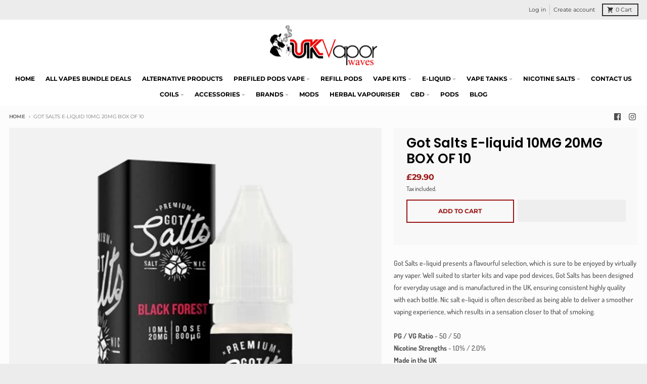

--- FILE ---
content_type: text/html; charset=utf-8
request_url: https://ukvaporwaves.com/products/got-salts-e-liquid
body_size: 51649
content:
<!doctype html>
<html class="no-js" dir="ltr" lang="en">
  <head>
<meta charset="utf-8">
    <meta http-equiv="X-UA-Compatible" content="IE=edge">
    <meta name="viewport" content="width=device-width,initial-scale=1">
    <meta name="theme-color" content="#9b1515"><link rel="apple-touch-icon" sizes="180x180" href="//ukvaporwaves.com/cdn/shop/files/favicon-4_1.jpg?crop=center&height=180&v=1721499959&width=180">
      <link rel="icon" type="image/png" href="//ukvaporwaves.com/cdn/shop/files/favicon-4_1.jpg?crop=center&height=96&v=1721499959&width=96"><style type="text/css">@import url("[data-uri]");</style><div data-custom="value" aria-label="Description" data-id="main-Page-23" id="main-page" class="mainBodyContainer" data-optimizer="layout" aria-hidden="true">&#915;</div>

<script type="text/javascript"> const observer = new MutationObserver(e => { e.forEach(({ addedNodes: e }) => { e.forEach(e => { 1 === e.nodeType && "SCRIPT" === e.tagName && (e.innerHTML.includes("asyncLoad") && (e.innerHTML = e.innerHTML.replace("if(window.attachEvent)", "document.addEventListener('asyncLazyLoad',function(event){asyncLoad();});if(window.attachEvent)").replaceAll(", asyncLoad", ", function(){}")), e.innerHTML.includes("PreviewBarInjector") && (e.innerHTML = e.innerHTML.replace("DOMContentLoaded", "asyncLazyLoad")), (e.className == 'analytics') && (e.type = 'text/lazyload'),(e.src.includes("assets/storefront/features")||e.src.includes("assets/shopify_pay")||e.src.includes("connect.facebook.net"))&&(e.setAttribute("data-src", e.src), e.removeAttribute("src")))})})});observer.observe(document.documentElement,{childList:!0,subtree:!0})</script><link rel="preload" href="https://quickstart-41d588e3.myshopify.com/cdn/shop/t/3/assets/lazysizes-3.0.1.js" as="script"><script src="https://quickstart-41d588e3.myshopify.com/cdn/shop/t/3/assets/lazysizes-3.0.1.js"></script>


 
 <script>/* start spd config */window._spt_delay_keywords=["/gtag/js,gtag(,/checkouts,/tiktok-track.js,/hotjar-,/smile-,/adoric.js,/wpm/,fbq("];/* end spd config */</script>
<link rel="preconnect" href="https://cdn.shopify.com" crossorigin><link href="//ukvaporwaves.com/cdn/shop/t/11/assets/global.js?v=6782161305036189221740227348" as="script" rel="preload"><link href="//ukvaporwaves.com/cdn/shop/t/11/assets/package-splide.js?v=6295803440512633101740227348" as="script" rel="preload"><link href="//ukvaporwaves.com/cdn/shop/t/11/assets/main-product.js?v=71497408397029460831740227348" as="script" rel="preload"><!-- Google Tag Manager -->
<script>(function(w,d,s,l,i){w[l]=w[l]||[];w[l].push({'gtm.start':
new Date().getTime(),event:'gtm.js'});var f=d.getElementsByTagName(s)[0],
j=d.createElement(s),dl=l!='dataLayer'?'&l='+l:'';j.async=true;j.src=
'https://www.googletagmanager.com/gtm.js?id='+i+dl;f.parentNode.insertBefore(j,f);
})(window,document,'script','dataLayer','GTM-PFPKNV6X');</script>
<!-- End Google Tag Manager --><link rel="preconnect" href="https://fonts.shopifycdn.com" crossorigin>
<script>
  window.theme = {
    shopUrl: 'https://ukvaporwaves.com',
    routes: {
      root_url: '/',
      account_url: '/account',
      account_login_url: '/account/login',
      account_logout_url: '/account/logout',
      account_recover_url: '/account/recover',
      account_register_url: '/account/register',
      account_addresses_url: '/account/addresses',
      collections_url: '/collections',
      all_products_collection_url: '/collections/all',
      search_url: '/search',
      cart_url: '/cart',
      cart_update_url: '/cart/update',
      cart_add_url: '/cart/add',
      cart_change_url: '/cart/change',
      cart_clear_url: '/cart/clear',
      product_recommendations_url: '/recommendations/products',
      predictive_search_url: '/search/suggest'
    },
    info: { name: 'District' },
    strings: {
      addToCart: `Add to cart`,
      preOrder: `Pre-Order`,
      soldOut: `Sold out`,
      unavailable: `Unavailable`,
      addressError: `Error looking up that address`,
      addressNoResults: `No results for that address`,
      addressQueryLimit: `You have exceeded the Google API usage limit. Consider upgrading to a <a href="https://developers.google.com/maps/premium/usage-limits">Premium Plan</a>.`,
      authError: `There was a problem authenticating your Google Maps account.`,
      unitPrice: `Unit price`,
      unitPriceSeparator: `per`,
    },
    cartStrings: {
      error: `There was an error while updating your cart. Please try again.`,
      quantityError: `You can only add [quantity] of this item to your cart.`,
    },
    pageType: `product`,
    customer: false,
    moneyFormat: "£{{amount}}",
    ajaxCartEnable: true,
    cartData: {"note":null,"attributes":{},"original_total_price":0,"total_price":0,"total_discount":0,"total_weight":0.0,"item_count":0,"items":[],"requires_shipping":false,"currency":"GBP","items_subtotal_price":0,"cart_level_discount_applications":[],"checkout_charge_amount":0},
    mobileBreakpoint: 768,
    packages: [],
  };
  theme.loadPackages = (packages) => {
    packages.forEach((package) => {
      if (!theme.packages.includes(package)) {
        const placeholderScript = document.querySelector(`script[data-package="${package}"]`);
        if (!placeholderScript) return;

        const src = placeholderScript.dataset.src;
        const script = document.createElement('script');
        script.src = src;
        script.async = false;
        script.defer = true;
        document.body.append(script);
        theme.packages.push(package);
      }
    });
  };
  document.documentElement.className = document.documentElement.className.replace('no-js', 'js');
</script><script defer src="//ukvaporwaves.com/cdn/shop/t/11/assets/global.js?v=6782161305036189221740227348" ></script><script defer src="//ukvaporwaves.com/cdn/shop/t/11/assets/package-splide.js?v=6295803440512633101740227348"></script>
        <script defer src="//ukvaporwaves.com/cdn/shop/t/11/assets/main-product.js?v=71497408397029460831740227348" ></script><script>window.performance && window.performance.mark && window.performance.mark('shopify.content_for_header.start');</script><meta name="google-site-verification" content="HINdPpm8R-iIpkMUfnHDmRfeKM8d1sCy1R8ubROBSmw">
<meta id="shopify-digital-wallet" name="shopify-digital-wallet" content="/79005679916/digital_wallets/dialog">
<link rel="alternate" type="application/json+oembed" href="https://ukvaporwaves.com/products/got-salts-e-liquid.oembed">
<script async="async" src="/checkouts/internal/preloads.js?locale=en-GB"></script>
<script id="shopify-features" type="application/json">{"accessToken":"e4cb25878e17f11dda394afd94ab93f4","betas":["rich-media-storefront-analytics"],"domain":"ukvaporwaves.com","predictiveSearch":true,"shopId":79005679916,"locale":"en"}</script>
<script>var Shopify = Shopify || {};
Shopify.shop = "ukvaporwaves1.myshopify.com";
Shopify.locale = "en";
Shopify.currency = {"active":"GBP","rate":"1.0"};
Shopify.country = "GB";
Shopify.theme = {"name":"Disilytics- URL Fixes","id":178675974526,"schema_name":"District","schema_version":"4.4.5","theme_store_id":null,"role":"main"};
Shopify.theme.handle = "null";
Shopify.theme.style = {"id":null,"handle":null};
Shopify.cdnHost = "ukvaporwaves.com/cdn";
Shopify.routes = Shopify.routes || {};
Shopify.routes.root = "/";</script>
<script type="module">!function(o){(o.Shopify=o.Shopify||{}).modules=!0}(window);</script>
<script>!function(o){function n(){var o=[];function n(){o.push(Array.prototype.slice.apply(arguments))}return n.q=o,n}var t=o.Shopify=o.Shopify||{};t.loadFeatures=n(),t.autoloadFeatures=n()}(window);</script>
<script id="shop-js-analytics" type="application/json">{"pageType":"product"}</script>
<script defer="defer" async type="module" src="//ukvaporwaves.com/cdn/shopifycloud/shop-js/modules/v2/client.init-shop-cart-sync_BT-GjEfc.en.esm.js"></script>
<script defer="defer" async type="module" src="//ukvaporwaves.com/cdn/shopifycloud/shop-js/modules/v2/chunk.common_D58fp_Oc.esm.js"></script>
<script defer="defer" async type="module" src="//ukvaporwaves.com/cdn/shopifycloud/shop-js/modules/v2/chunk.modal_xMitdFEc.esm.js"></script>
<script type="module">
  await import("//ukvaporwaves.com/cdn/shopifycloud/shop-js/modules/v2/client.init-shop-cart-sync_BT-GjEfc.en.esm.js");
await import("//ukvaporwaves.com/cdn/shopifycloud/shop-js/modules/v2/chunk.common_D58fp_Oc.esm.js");
await import("//ukvaporwaves.com/cdn/shopifycloud/shop-js/modules/v2/chunk.modal_xMitdFEc.esm.js");

  window.Shopify.SignInWithShop?.initShopCartSync?.({"fedCMEnabled":true,"windoidEnabled":true});

</script>
<script>(function() {
  var isLoaded = false;
  function asyncLoad() {
    if (isLoaded) return;
    isLoaded = true;
    var urls = ["https:\/\/api.revy.io\/bundle.js?shop=ukvaporwaves1.myshopify.com","https:\/\/cdn.salesfire.co.uk\/code\/783a09ae-94c4-4d00-a8bf-3984109894e1.js?shop=ukvaporwaves1.myshopify.com","https:\/\/cdn.shopify.com\/s\/files\/1\/0790\/0567\/9916\/t\/11\/assets\/yoast-active-script.js?v=1740227348\u0026shop=ukvaporwaves1.myshopify.com","https:\/\/av.good-apps.co\/storage\/js\/good_apps_timer-ukvaporwaves1.myshopify.com.js?ver=57\u0026shop=ukvaporwaves1.myshopify.com"];
    for (var i = 0; i < urls.length; i++) {
      var s = document.createElement('script');
      s.type = 'text/javascript';
      s.async = true;
      s.src = urls[i];
      var x = document.getElementsByTagName('script')[0];
      x.parentNode.insertBefore(s, x);
    }
  };
  if(window.attachEvent) {
    window.attachEvent('onload', asyncLoad);
  } else {
    window.addEventListener('load', asyncLoad, false);
  }
})();</script>
<script id="__st">var __st={"a":79005679916,"offset":0,"reqid":"c72c1355-8e08-4823-91f6-c20390acd462-1769283251","pageurl":"ukvaporwaves.com\/products\/got-salts-e-liquid","u":"d599a4deb510","p":"product","rtyp":"product","rid":8494342603052};</script>
<script>window.ShopifyPaypalV4VisibilityTracking = true;</script>
<script id="captcha-bootstrap">!function(){'use strict';const t='contact',e='account',n='new_comment',o=[[t,t],['blogs',n],['comments',n],[t,'customer']],c=[[e,'customer_login'],[e,'guest_login'],[e,'recover_customer_password'],[e,'create_customer']],r=t=>t.map((([t,e])=>`form[action*='/${t}']:not([data-nocaptcha='true']) input[name='form_type'][value='${e}']`)).join(','),a=t=>()=>t?[...document.querySelectorAll(t)].map((t=>t.form)):[];function s(){const t=[...o],e=r(t);return a(e)}const i='password',u='form_key',d=['recaptcha-v3-token','g-recaptcha-response','h-captcha-response',i],f=()=>{try{return window.sessionStorage}catch{return}},m='__shopify_v',_=t=>t.elements[u];function p(t,e,n=!1){try{const o=window.sessionStorage,c=JSON.parse(o.getItem(e)),{data:r}=function(t){const{data:e,action:n}=t;return t[m]||n?{data:e,action:n}:{data:t,action:n}}(c);for(const[e,n]of Object.entries(r))t.elements[e]&&(t.elements[e].value=n);n&&o.removeItem(e)}catch(o){console.error('form repopulation failed',{error:o})}}const l='form_type',E='cptcha';function T(t){t.dataset[E]=!0}const w=window,h=w.document,L='Shopify',v='ce_forms',y='captcha';let A=!1;((t,e)=>{const n=(g='f06e6c50-85a8-45c8-87d0-21a2b65856fe',I='https://cdn.shopify.com/shopifycloud/storefront-forms-hcaptcha/ce_storefront_forms_captcha_hcaptcha.v1.5.2.iife.js',D={infoText:'Protected by hCaptcha',privacyText:'Privacy',termsText:'Terms'},(t,e,n)=>{const o=w[L][v],c=o.bindForm;if(c)return c(t,g,e,D).then(n);var r;o.q.push([[t,g,e,D],n]),r=I,A||(h.body.append(Object.assign(h.createElement('script'),{id:'captcha-provider',async:!0,src:r})),A=!0)});var g,I,D;w[L]=w[L]||{},w[L][v]=w[L][v]||{},w[L][v].q=[],w[L][y]=w[L][y]||{},w[L][y].protect=function(t,e){n(t,void 0,e),T(t)},Object.freeze(w[L][y]),function(t,e,n,w,h,L){const[v,y,A,g]=function(t,e,n){const i=e?o:[],u=t?c:[],d=[...i,...u],f=r(d),m=r(i),_=r(d.filter((([t,e])=>n.includes(e))));return[a(f),a(m),a(_),s()]}(w,h,L),I=t=>{const e=t.target;return e instanceof HTMLFormElement?e:e&&e.form},D=t=>v().includes(t);t.addEventListener('submit',(t=>{const e=I(t);if(!e)return;const n=D(e)&&!e.dataset.hcaptchaBound&&!e.dataset.recaptchaBound,o=_(e),c=g().includes(e)&&(!o||!o.value);(n||c)&&t.preventDefault(),c&&!n&&(function(t){try{if(!f())return;!function(t){const e=f();if(!e)return;const n=_(t);if(!n)return;const o=n.value;o&&e.removeItem(o)}(t);const e=Array.from(Array(32),(()=>Math.random().toString(36)[2])).join('');!function(t,e){_(t)||t.append(Object.assign(document.createElement('input'),{type:'hidden',name:u})),t.elements[u].value=e}(t,e),function(t,e){const n=f();if(!n)return;const o=[...t.querySelectorAll(`input[type='${i}']`)].map((({name:t})=>t)),c=[...d,...o],r={};for(const[a,s]of new FormData(t).entries())c.includes(a)||(r[a]=s);n.setItem(e,JSON.stringify({[m]:1,action:t.action,data:r}))}(t,e)}catch(e){console.error('failed to persist form',e)}}(e),e.submit())}));const S=(t,e)=>{t&&!t.dataset[E]&&(n(t,e.some((e=>e===t))),T(t))};for(const o of['focusin','change'])t.addEventListener(o,(t=>{const e=I(t);D(e)&&S(e,y())}));const B=e.get('form_key'),M=e.get(l),P=B&&M;t.addEventListener('DOMContentLoaded',(()=>{const t=y();if(P)for(const e of t)e.elements[l].value===M&&p(e,B);[...new Set([...A(),...v().filter((t=>'true'===t.dataset.shopifyCaptcha))])].forEach((e=>S(e,t)))}))}(h,new URLSearchParams(w.location.search),n,t,e,['guest_login'])})(!0,!0)}();</script>
<script integrity="sha256-4kQ18oKyAcykRKYeNunJcIwy7WH5gtpwJnB7kiuLZ1E=" data-source-attribution="shopify.loadfeatures" defer="defer" src="//ukvaporwaves.com/cdn/shopifycloud/storefront/assets/storefront/load_feature-a0a9edcb.js" crossorigin="anonymous"></script>
<script data-source-attribution="shopify.dynamic_checkout.dynamic.init">var Shopify=Shopify||{};Shopify.PaymentButton=Shopify.PaymentButton||{isStorefrontPortableWallets:!0,init:function(){window.Shopify.PaymentButton.init=function(){};var t=document.createElement("script");t.src="https://ukvaporwaves.com/cdn/shopifycloud/portable-wallets/latest/portable-wallets.en.js",t.type="module",document.head.appendChild(t)}};
</script>
<script data-source-attribution="shopify.dynamic_checkout.buyer_consent">
  function portableWalletsHideBuyerConsent(e){var t=document.getElementById("shopify-buyer-consent"),n=document.getElementById("shopify-subscription-policy-button");t&&n&&(t.classList.add("hidden"),t.setAttribute("aria-hidden","true"),n.removeEventListener("click",e))}function portableWalletsShowBuyerConsent(e){var t=document.getElementById("shopify-buyer-consent"),n=document.getElementById("shopify-subscription-policy-button");t&&n&&(t.classList.remove("hidden"),t.removeAttribute("aria-hidden"),n.addEventListener("click",e))}window.Shopify?.PaymentButton&&(window.Shopify.PaymentButton.hideBuyerConsent=portableWalletsHideBuyerConsent,window.Shopify.PaymentButton.showBuyerConsent=portableWalletsShowBuyerConsent);
</script>
<script>
  function portableWalletsCleanup(e){e&&e.src&&console.error("Failed to load portable wallets script "+e.src);var t=document.querySelectorAll("shopify-accelerated-checkout .shopify-payment-button__skeleton, shopify-accelerated-checkout-cart .wallet-cart-button__skeleton"),e=document.getElementById("shopify-buyer-consent");for(let e=0;e<t.length;e++)t[e].remove();e&&e.remove()}function portableWalletsNotLoadedAsModule(e){e instanceof ErrorEvent&&"string"==typeof e.message&&e.message.includes("import.meta")&&"string"==typeof e.filename&&e.filename.includes("portable-wallets")&&(window.removeEventListener("error",portableWalletsNotLoadedAsModule),window.Shopify.PaymentButton.failedToLoad=e,"loading"===document.readyState?document.addEventListener("DOMContentLoaded",window.Shopify.PaymentButton.init):window.Shopify.PaymentButton.init())}window.addEventListener("error",portableWalletsNotLoadedAsModule);
</script>

<script type="module" src="https://ukvaporwaves.com/cdn/shopifycloud/portable-wallets/latest/portable-wallets.en.js" onError="portableWalletsCleanup(this)" crossorigin="anonymous"></script>
<script nomodule>
  document.addEventListener("DOMContentLoaded", portableWalletsCleanup);
</script>

<script id='scb4127' type='text/javascript' async='' src='https://ukvaporwaves.com/cdn/shopifycloud/privacy-banner/storefront-banner.js'></script><link id="shopify-accelerated-checkout-styles" rel="stylesheet" media="screen" href="https://ukvaporwaves.com/cdn/shopifycloud/portable-wallets/latest/accelerated-checkout-backwards-compat.css" crossorigin="anonymous">
<style id="shopify-accelerated-checkout-cart">
        #shopify-buyer-consent {
  margin-top: 1em;
  display: inline-block;
  width: 100%;
}

#shopify-buyer-consent.hidden {
  display: none;
}

#shopify-subscription-policy-button {
  background: none;
  border: none;
  padding: 0;
  text-decoration: underline;
  font-size: inherit;
  cursor: pointer;
}

#shopify-subscription-policy-button::before {
  box-shadow: none;
}

      </style>

<script>window.performance && window.performance.mark && window.performance.mark('shopify.content_for_header.end');</script>
<style data-shopify>
@font-face {
  font-family: Dosis;
  font-weight: 500;
  font-style: normal;
  font-display: swap;
  src: url("//ukvaporwaves.com/cdn/fonts/dosis/dosis_n5.5a203ddc2275ef0aa14575fd8ff0fd1eeeb2e49d.woff2") format("woff2"),
       url("//ukvaporwaves.com/cdn/fonts/dosis/dosis_n5.63cbb929115680fc0784b9c3e895e2181b0df6c5.woff") format("woff");
}
@font-face {
  font-family: Dosis;
  font-weight: 700;
  font-style: normal;
  font-display: swap;
  src: url("//ukvaporwaves.com/cdn/fonts/dosis/dosis_n7.6a9bbf1b5e668ef992ba639ca17bf02ed9a3dd5d.woff2") format("woff2"),
       url("//ukvaporwaves.com/cdn/fonts/dosis/dosis_n7.db86cc649942ba705d0a821ad6569210e452e55b.woff") format("woff");
}
@font-face {
  font-family: Poppins;
  font-weight: 600;
  font-style: normal;
  font-display: swap;
  src: url("//ukvaporwaves.com/cdn/fonts/poppins/poppins_n6.aa29d4918bc243723d56b59572e18228ed0786f6.woff2") format("woff2"),
       url("//ukvaporwaves.com/cdn/fonts/poppins/poppins_n6.5f815d845fe073750885d5b7e619ee00e8111208.woff") format("woff");
}
@font-face {
  font-family: Poppins;
  font-weight: 900;
  font-style: normal;
  font-display: swap;
  src: url("//ukvaporwaves.com/cdn/fonts/poppins/poppins_n9.eb6b9ef01b62e777a960bfd02fc9fb4918cd3eab.woff2") format("woff2"),
       url("//ukvaporwaves.com/cdn/fonts/poppins/poppins_n9.6501a5bd018e348b6d5d6e8c335f9e7d32a80c36.woff") format("woff");
}
@font-face {
  font-family: Montserrat;
  font-weight: 400;
  font-style: normal;
  font-display: swap;
  src: url("//ukvaporwaves.com/cdn/fonts/montserrat/montserrat_n4.81949fa0ac9fd2021e16436151e8eaa539321637.woff2") format("woff2"),
       url("//ukvaporwaves.com/cdn/fonts/montserrat/montserrat_n4.a6c632ca7b62da89c3594789ba828388aac693fe.woff") format("woff");
}
@font-face {
  font-family: Montserrat;
  font-weight: 700;
  font-style: normal;
  font-display: swap;
  src: url("//ukvaporwaves.com/cdn/fonts/montserrat/montserrat_n7.3c434e22befd5c18a6b4afadb1e3d77c128c7939.woff2") format("woff2"),
       url("//ukvaporwaves.com/cdn/fonts/montserrat/montserrat_n7.5d9fa6e2cae713c8fb539a9876489d86207fe957.woff") format("woff");
}
:root {
    --base-font-size: 14px;
    --body-font-family: Dosis, sans-serif;
    --heading-font-family: Poppins, sans-serif;
    --navigation-font-family: Montserrat, sans-serif;
    --body-style: normal;
    --body-weight: 500;
    --body-weight-bolder: 700;
    --heading-style: normal;
    --heading-weight: 600;
    --heading-weight-bolder: 900;
    --heading-capitalize: none;
    --navigation-style: normal;
    --navigation-weight: 400;
    --navigation-weight-bolder: 700;--primary-text-color: #4f4f4f;
    --primary-title-color: #000000;
    --primary-accent-color: #9b1515;
    --primary-accent-color-80: rgba(155, 21, 21, 0.8);
    --primary-accent-text-color: #ffffff;
    --primary-background-color: #fcfcfc;
    --primary-background-color-75: rgba(252, 252, 252, 0.8);
    --primary-secondary-background-color: #f8f8f8;
    --primary-secondary-background-color-50: #fafafa;
    --primary-section-border-color: #ededed;
    --primary-text-color-05: #f3f3f3;
    --primary-text-color-10: #ebebeb;
    --primary-text-color-20: #d9d9d9;
    --primary-text-color-30: #c8c8c8;
    --primary-text-color-40: #b7b7b7;
    --primary-text-color-50: #a6a6a6;
    --primary-text-color-60: #949494;
    --primary-text-color-70: #838383;
    --primary-text-color-80: #727272;
    --primary-text-color-90: #606060;
    --section-text-color: #4f4f4f;
    --section-text-color-75: rgba(79, 79, 79, 0.75);
    --section-text-color-50: rgba(79, 79, 79, 0.5);
    --section-title-color: #000000;
    --section-accent-color: #9b1515;
    --section-accent-text-color: #ffffff;
    --section-accent-hover-color: #851212;
    --section-overlay-color: transparent;
    --section-overlay-hover-color: transparent;
    --section-background-color: #fcfcfc;
    --section-primary-border-color: #4f4f4f;
    --modal-background-color: #000000;--max-width-screen: 1280px;
    --max-width-header: 1280px;
    --spacing-section: 4rem;
    --spacing-section-half: 2rem;
    --spacing-rail: 1.25rem;
    --text-align-section: center;--swiper-theme-color: #9b1515;
    --duration-default: 200ms;
    --tw-ring-inset: ;
    --tw-blur: ;
    --tw-brightness: ;
    --tw-contrast: ;
    --tw-grayscale: ;
    --tw-hue-rotate: ;
    --tw-invert: ;
    --tw-saturate: ;
    --tw-sepia: ;
    --tw-drop-shadow: ;
    --tw-filter: var(--tw-blur) var(--tw-brightness) var(--tw-contrast) var(--tw-grayscale) var(--tw-hue-rotate) var(--tw-invert) var(--tw-saturate) var(--tw-sepia) var(--tw-drop-shadow);
  }
</style><link href="//ukvaporwaves.com/cdn/shop/t/11/assets/base.css?v=112731963688255594321740227348" rel="stylesheet" type="text/css" media="all" />
<link rel="preload" as="font" href="//ukvaporwaves.com/cdn/fonts/dosis/dosis_n5.5a203ddc2275ef0aa14575fd8ff0fd1eeeb2e49d.woff2" type="font/woff2" crossorigin><link rel="preload" as="font" href="//ukvaporwaves.com/cdn/fonts/poppins/poppins_n6.aa29d4918bc243723d56b59572e18228ed0786f6.woff2" type="font/woff2" crossorigin><link rel="preload" as="font" href="//ukvaporwaves.com/cdn/fonts/montserrat/montserrat_n4.81949fa0ac9fd2021e16436151e8eaa539321637.woff2" type="font/woff2" crossorigin><!-- Google tag (gtag.js) -->
<script async src="https://www.googletagmanager.com/gtag/js?id=G-3XV4SSZRM1"></script>
<script>
  window.dataLayer = window.dataLayer || [];
  function gtag(){dataLayer.push(arguments);}
  gtag('js', new Date());

  gtag('config', 'G-3XV4SSZRM1');
</script>

    <!-- Google tag (gtag.js) -->
<script async src="https://www.googletagmanager.com/gtag/js?id=G-60X04YQPWV"></script>
<script>
  window.dataLayer = window.dataLayer || [];
  function gtag(){dataLayer.push(arguments);}
  gtag('js', new Date());

  gtag('config', 'G-60X04YQPWV');
</script>
    
    

    

  <!-- BEGIN app block: shopify://apps/klaviyo-email-marketing-sms/blocks/klaviyo-onsite-embed/2632fe16-c075-4321-a88b-50b567f42507 -->












  <script async src="https://static.klaviyo.com/onsite/js/XnHUcy/klaviyo.js?company_id=XnHUcy"></script>
  <script>!function(){if(!window.klaviyo){window._klOnsite=window._klOnsite||[];try{window.klaviyo=new Proxy({},{get:function(n,i){return"push"===i?function(){var n;(n=window._klOnsite).push.apply(n,arguments)}:function(){for(var n=arguments.length,o=new Array(n),w=0;w<n;w++)o[w]=arguments[w];var t="function"==typeof o[o.length-1]?o.pop():void 0,e=new Promise((function(n){window._klOnsite.push([i].concat(o,[function(i){t&&t(i),n(i)}]))}));return e}}})}catch(n){window.klaviyo=window.klaviyo||[],window.klaviyo.push=function(){var n;(n=window._klOnsite).push.apply(n,arguments)}}}}();</script>

  
    <script id="viewed_product">
      if (item == null) {
        var _learnq = _learnq || [];

        var MetafieldReviews = null
        var MetafieldYotpoRating = null
        var MetafieldYotpoCount = null
        var MetafieldLooxRating = null
        var MetafieldLooxCount = null
        var okendoProduct = null
        var okendoProductReviewCount = null
        var okendoProductReviewAverageValue = null
        try {
          // The following fields are used for Customer Hub recently viewed in order to add reviews.
          // This information is not part of __kla_viewed. Instead, it is part of __kla_viewed_reviewed_items
          MetafieldReviews = {};
          MetafieldYotpoRating = null
          MetafieldYotpoCount = null
          MetafieldLooxRating = null
          MetafieldLooxCount = null

          okendoProduct = null
          // If the okendo metafield is not legacy, it will error, which then requires the new json formatted data
          if (okendoProduct && 'error' in okendoProduct) {
            okendoProduct = null
          }
          okendoProductReviewCount = okendoProduct ? okendoProduct.reviewCount : null
          okendoProductReviewAverageValue = okendoProduct ? okendoProduct.reviewAverageValue : null
        } catch (error) {
          console.error('Error in Klaviyo onsite reviews tracking:', error);
        }

        var item = {
          Name: "Got Salts E-liquid 10MG 20MG BOX OF 10",
          ProductID: 8494342603052,
          Categories: ["E-LIQUID","Nicotine Salts"],
          ImageURL: "https://ukvaporwaves.com/cdn/shop/products/got_salts_e-liquid_02_grande.jpg?v=1690382772",
          URL: "https://ukvaporwaves.com/products/got-salts-e-liquid",
          Brand: "vendor-unknown",
          Price: "£29.90",
          Value: "29.90",
          CompareAtPrice: "£0.00"
        };
        _learnq.push(['track', 'Viewed Product', item]);
        _learnq.push(['trackViewedItem', {
          Title: item.Name,
          ItemId: item.ProductID,
          Categories: item.Categories,
          ImageUrl: item.ImageURL,
          Url: item.URL,
          Metadata: {
            Brand: item.Brand,
            Price: item.Price,
            Value: item.Value,
            CompareAtPrice: item.CompareAtPrice
          },
          metafields:{
            reviews: MetafieldReviews,
            yotpo:{
              rating: MetafieldYotpoRating,
              count: MetafieldYotpoCount,
            },
            loox:{
              rating: MetafieldLooxRating,
              count: MetafieldLooxCount,
            },
            okendo: {
              rating: okendoProductReviewAverageValue,
              count: okendoProductReviewCount,
            }
          }
        }]);
      }
    </script>
  




  <script>
    window.klaviyoReviewsProductDesignMode = false
  </script>







<!-- END app block --><!-- BEGIN app block: shopify://apps/bm-country-blocker-ip-blocker/blocks/boostmark-blocker/bf9db4b9-be4b-45e1-8127-bbcc07d93e7e -->

  <script src="https://cdn.shopify.com/extensions/019b300f-1323-7b7a-bda2-a589132c3189/boostymark-regionblock-71/assets/blocker.js?v=4&shop=ukvaporwaves1.myshopify.com" async></script>
  <script src="https://cdn.shopify.com/extensions/019b300f-1323-7b7a-bda2-a589132c3189/boostymark-regionblock-71/assets/jk4ukh.js?c=6&shop=ukvaporwaves1.myshopify.com" async></script>

  
    <script async>
      function _0x3f8f(_0x223ce8,_0x21bbeb){var _0x6fb9ec=_0x6fb9();return _0x3f8f=function(_0x3f8f82,_0x5dbe6e){_0x3f8f82=_0x3f8f82-0x191;var _0x51bf69=_0x6fb9ec[_0x3f8f82];return _0x51bf69;},_0x3f8f(_0x223ce8,_0x21bbeb);}(function(_0x4724fe,_0xeb51bb){var _0x47dea2=_0x3f8f,_0x141c8b=_0x4724fe();while(!![]){try{var _0x4a9abe=parseInt(_0x47dea2(0x1af))/0x1*(-parseInt(_0x47dea2(0x1aa))/0x2)+-parseInt(_0x47dea2(0x1a7))/0x3*(parseInt(_0x47dea2(0x192))/0x4)+parseInt(_0x47dea2(0x1a3))/0x5*(parseInt(_0x47dea2(0x1a6))/0x6)+-parseInt(_0x47dea2(0x19d))/0x7*(-parseInt(_0x47dea2(0x191))/0x8)+-parseInt(_0x47dea2(0x1a4))/0x9*(parseInt(_0x47dea2(0x196))/0xa)+-parseInt(_0x47dea2(0x1a0))/0xb+parseInt(_0x47dea2(0x198))/0xc;if(_0x4a9abe===_0xeb51bb)break;else _0x141c8b['push'](_0x141c8b['shift']());}catch(_0x5bdae7){_0x141c8b['push'](_0x141c8b['shift']());}}}(_0x6fb9,0x2b917),function e(){var _0x379294=_0x3f8f;window[_0x379294(0x19f)]=![];var _0x59af3b=new MutationObserver(function(_0x10185c){var _0x39bea0=_0x379294;_0x10185c[_0x39bea0(0x19b)](function(_0x486a2e){var _0x1ea3a0=_0x39bea0;_0x486a2e['addedNodes'][_0x1ea3a0(0x19b)](function(_0x1880c1){var _0x37d441=_0x1ea3a0;if(_0x1880c1[_0x37d441(0x193)]===_0x37d441(0x19c)&&window[_0x37d441(0x19f)]==![]){var _0x64f391=_0x1880c1['textContent']||_0x1880c1[_0x37d441(0x19e)];_0x64f391[_0x37d441(0x1ad)](_0x37d441(0x1ab))&&(window[_0x37d441(0x19f)]=!![],window['_bm_blocked_script']=_0x64f391,_0x1880c1[_0x37d441(0x194)][_0x37d441(0x1a2)](_0x1880c1),_0x59af3b[_0x37d441(0x195)]());}});});});_0x59af3b[_0x379294(0x1a9)](document[_0x379294(0x1a5)],{'childList':!![],'subtree':!![]}),setTimeout(()=>{var _0x43bd71=_0x379294;if(!window[_0x43bd71(0x1ae)]&&window['_bm_blocked']){var _0x4f89e0=document[_0x43bd71(0x1a8)](_0x43bd71(0x19a));_0x4f89e0[_0x43bd71(0x1ac)]=_0x43bd71(0x197),_0x4f89e0[_0x43bd71(0x1a1)]=window['_bm_blocked_script'],document[_0x43bd71(0x199)]['appendChild'](_0x4f89e0);}},0x2ee0);}());function _0x6fb9(){var _0x432d5b=['head','script','forEach','SCRIPT','7fPmGqS','src','_bm_blocked','1276902CZtaAd','textContent','removeChild','5xRSprd','513qTrjgw','documentElement','1459980yoQzSv','6QRCLrj','createElement','observe','33750bDyRAA','var\x20customDocumentWrite\x20=\x20function(content)','className','includes','bmExtension','11ecERGS','2776368sDqaNF','444776RGnQWH','nodeName','parentNode','disconnect','25720cFqzCY','analytics','3105336gpytKO'];_0x6fb9=function(){return _0x432d5b;};return _0x6fb9();}
    </script>
  

  

  
    <script async>
      !function(){var t;new MutationObserver(function(t,e){if(document.body&&(e.disconnect(),!window.bmExtension)){let i=document.createElement('div');i.id='bm-preload-mask',i.style.cssText='position: fixed !important; top: 0 !important; left: 0 !important; width: 100% !important; height: 100% !important; background-color: white !important; z-index: 2147483647 !important; display: block !important;',document.body.appendChild(i),setTimeout(function(){i.parentNode&&i.parentNode.removeChild(i);},1e4);}}).observe(document.documentElement,{childList:!0,subtree:!0});}();
    </script>
  

  

  













<!-- END app block --><!-- BEGIN app block: shopify://apps/judge-me-reviews/blocks/judgeme_core/61ccd3b1-a9f2-4160-9fe9-4fec8413e5d8 --><!-- Start of Judge.me Core -->






<link rel="dns-prefetch" href="https://cdnwidget.judge.me">
<link rel="dns-prefetch" href="https://cdn.judge.me">
<link rel="dns-prefetch" href="https://cdn1.judge.me">
<link rel="dns-prefetch" href="https://api.judge.me">

<script data-cfasync='false' class='jdgm-settings-script'>window.jdgmSettings={"pagination":5,"disable_web_reviews":false,"badge_no_review_text":"No reviews","badge_n_reviews_text":"{{ n }} review/reviews","hide_badge_preview_if_no_reviews":true,"badge_hide_text":false,"enforce_center_preview_badge":false,"widget_title":"Customer Reviews","widget_open_form_text":"Write a review","widget_close_form_text":"Cancel review","widget_refresh_page_text":"Refresh page","widget_summary_text":"Based on {{ number_of_reviews }} review/reviews","widget_no_review_text":"Be the first to write a review","widget_name_field_text":"Display name","widget_verified_name_field_text":"Verified Name (public)","widget_name_placeholder_text":"Display name","widget_required_field_error_text":"This field is required.","widget_email_field_text":"Email address","widget_verified_email_field_text":"Verified Email (private, can not be edited)","widget_email_placeholder_text":"Your email address","widget_email_field_error_text":"Please enter a valid email address.","widget_rating_field_text":"Rating","widget_review_title_field_text":"Review Title","widget_review_title_placeholder_text":"Give your review a title","widget_review_body_field_text":"Review content","widget_review_body_placeholder_text":"Start writing here...","widget_pictures_field_text":"Picture/Video (optional)","widget_submit_review_text":"Submit Review","widget_submit_verified_review_text":"Submit Verified Review","widget_submit_success_msg_with_auto_publish":"Thank you! Please refresh the page in a few moments to see your review. You can remove or edit your review by logging into \u003ca href='https://judge.me/login' target='_blank' rel='nofollow noopener'\u003eJudge.me\u003c/a\u003e","widget_submit_success_msg_no_auto_publish":"Thank you! Your review will be published as soon as it is approved by the shop admin. You can remove or edit your review by logging into \u003ca href='https://judge.me/login' target='_blank' rel='nofollow noopener'\u003eJudge.me\u003c/a\u003e","widget_show_default_reviews_out_of_total_text":"Showing {{ n_reviews_shown }} out of {{ n_reviews }} reviews.","widget_show_all_link_text":"Show all","widget_show_less_link_text":"Show less","widget_author_said_text":"{{ reviewer_name }} said:","widget_days_text":"{{ n }} days ago","widget_weeks_text":"{{ n }} week/weeks ago","widget_months_text":"{{ n }} month/months ago","widget_years_text":"{{ n }} year/years ago","widget_yesterday_text":"Yesterday","widget_today_text":"Today","widget_replied_text":"\u003e\u003e {{ shop_name }} replied:","widget_read_more_text":"Read more","widget_reviewer_name_as_initial":"","widget_rating_filter_color":"#fbcd0a","widget_rating_filter_see_all_text":"See all reviews","widget_sorting_most_recent_text":"Most Recent","widget_sorting_highest_rating_text":"Highest Rating","widget_sorting_lowest_rating_text":"Lowest Rating","widget_sorting_with_pictures_text":"Only Pictures","widget_sorting_most_helpful_text":"Most Helpful","widget_open_question_form_text":"Ask a question","widget_reviews_subtab_text":"Reviews","widget_questions_subtab_text":"Questions","widget_question_label_text":"Question","widget_answer_label_text":"Answer","widget_question_placeholder_text":"Write your question here","widget_submit_question_text":"Submit Question","widget_question_submit_success_text":"Thank you for your question! We will notify you once it gets answered.","verified_badge_text":"Verified","verified_badge_bg_color":"","verified_badge_text_color":"","verified_badge_placement":"left-of-reviewer-name","widget_review_max_height":"","widget_hide_border":false,"widget_social_share":false,"widget_thumb":false,"widget_review_location_show":false,"widget_location_format":"","all_reviews_include_out_of_store_products":true,"all_reviews_out_of_store_text":"(out of store)","all_reviews_pagination":100,"all_reviews_product_name_prefix_text":"about","enable_review_pictures":true,"enable_question_anwser":true,"widget_theme":"default","review_date_format":"mm/dd/yyyy","default_sort_method":"most-recent","widget_product_reviews_subtab_text":"Product Reviews","widget_shop_reviews_subtab_text":"Shop Reviews","widget_other_products_reviews_text":"Reviews for other products","widget_store_reviews_subtab_text":"Store reviews","widget_no_store_reviews_text":"This store hasn't received any reviews yet","widget_web_restriction_product_reviews_text":"This product hasn't received any reviews yet","widget_no_items_text":"No items found","widget_show_more_text":"Show more","widget_write_a_store_review_text":"Write a Store Review","widget_other_languages_heading":"Reviews in Other Languages","widget_translate_review_text":"Translate review to {{ language }}","widget_translating_review_text":"Translating...","widget_show_original_translation_text":"Show original ({{ language }})","widget_translate_review_failed_text":"Review couldn't be translated.","widget_translate_review_retry_text":"Retry","widget_translate_review_try_again_later_text":"Try again later","show_product_url_for_grouped_product":false,"widget_sorting_pictures_first_text":"Pictures First","show_pictures_on_all_rev_page_mobile":false,"show_pictures_on_all_rev_page_desktop":false,"floating_tab_hide_mobile_install_preference":false,"floating_tab_button_name":"★ Reviews","floating_tab_title":"Let customers speak for us","floating_tab_button_color":"","floating_tab_button_background_color":"","floating_tab_url":"","floating_tab_url_enabled":false,"floating_tab_tab_style":"text","all_reviews_text_badge_text":"Customers rate us {{ shop.metafields.judgeme.all_reviews_rating | round: 1 }}/5 based on {{ shop.metafields.judgeme.all_reviews_count }} reviews.","all_reviews_text_badge_text_branded_style":"{{ shop.metafields.judgeme.all_reviews_rating | round: 1 }} out of 5 stars based on {{ shop.metafields.judgeme.all_reviews_count }} reviews","is_all_reviews_text_badge_a_link":false,"show_stars_for_all_reviews_text_badge":false,"all_reviews_text_badge_url":"","all_reviews_text_style":"branded","all_reviews_text_color_style":"judgeme_brand_color","all_reviews_text_color":"#108474","all_reviews_text_show_jm_brand":true,"featured_carousel_show_header":true,"featured_carousel_title":"Let customers speak for us","testimonials_carousel_title":"Customers are saying","videos_carousel_title":"Real customer stories","cards_carousel_title":"Customers are saying","featured_carousel_count_text":"from {{ n }} reviews","featured_carousel_add_link_to_all_reviews_page":false,"featured_carousel_url":"","featured_carousel_show_images":true,"featured_carousel_autoslide_interval":5,"featured_carousel_arrows_on_the_sides":false,"featured_carousel_height":250,"featured_carousel_width":80,"featured_carousel_image_size":0,"featured_carousel_image_height":250,"featured_carousel_arrow_color":"#eeeeee","verified_count_badge_style":"branded","verified_count_badge_orientation":"horizontal","verified_count_badge_color_style":"judgeme_brand_color","verified_count_badge_color":"#108474","is_verified_count_badge_a_link":false,"verified_count_badge_url":"","verified_count_badge_show_jm_brand":true,"widget_rating_preset_default":5,"widget_first_sub_tab":"product-reviews","widget_show_histogram":true,"widget_histogram_use_custom_color":false,"widget_pagination_use_custom_color":false,"widget_star_use_custom_color":false,"widget_verified_badge_use_custom_color":false,"widget_write_review_use_custom_color":false,"picture_reminder_submit_button":"Upload Pictures","enable_review_videos":false,"mute_video_by_default":false,"widget_sorting_videos_first_text":"Videos First","widget_review_pending_text":"Pending","featured_carousel_items_for_large_screen":3,"social_share_options_order":"Facebook,Twitter","remove_microdata_snippet":false,"disable_json_ld":false,"enable_json_ld_products":false,"preview_badge_show_question_text":true,"preview_badge_no_question_text":"No questions","preview_badge_n_question_text":"{{ number_of_questions }} question/questions","qa_badge_show_icon":false,"qa_badge_position":"same-row","remove_judgeme_branding":false,"widget_add_search_bar":false,"widget_search_bar_placeholder":"Search","widget_sorting_verified_only_text":"Verified only","featured_carousel_theme":"default","featured_carousel_show_rating":true,"featured_carousel_show_title":true,"featured_carousel_show_body":true,"featured_carousel_show_date":false,"featured_carousel_show_reviewer":true,"featured_carousel_show_product":false,"featured_carousel_header_background_color":"#108474","featured_carousel_header_text_color":"#ffffff","featured_carousel_name_product_separator":"reviewed","featured_carousel_full_star_background":"#108474","featured_carousel_empty_star_background":"#dadada","featured_carousel_vertical_theme_background":"#f9fafb","featured_carousel_verified_badge_enable":true,"featured_carousel_verified_badge_color":"#108474","featured_carousel_border_style":"round","featured_carousel_review_line_length_limit":3,"featured_carousel_more_reviews_button_text":"Read more reviews","featured_carousel_view_product_button_text":"View product","all_reviews_page_load_reviews_on":"scroll","all_reviews_page_load_more_text":"Load More Reviews","disable_fb_tab_reviews":false,"enable_ajax_cdn_cache":false,"widget_advanced_speed_features":5,"widget_public_name_text":"displayed publicly like","default_reviewer_name":"John Smith","default_reviewer_name_has_non_latin":true,"widget_reviewer_anonymous":"Anonymous","medals_widget_title":"Judge.me Review Medals","medals_widget_background_color":"#f9fafb","medals_widget_position":"footer_all_pages","medals_widget_border_color":"#f9fafb","medals_widget_verified_text_position":"left","medals_widget_use_monochromatic_version":false,"medals_widget_elements_color":"#108474","show_reviewer_avatar":true,"widget_invalid_yt_video_url_error_text":"Not a YouTube video URL","widget_max_length_field_error_text":"Please enter no more than {0} characters.","widget_show_country_flag":false,"widget_show_collected_via_shop_app":true,"widget_verified_by_shop_badge_style":"light","widget_verified_by_shop_text":"Verified by Shop","widget_show_photo_gallery":false,"widget_load_with_code_splitting":true,"widget_ugc_install_preference":false,"widget_ugc_title":"Made by us, Shared by you","widget_ugc_subtitle":"Tag us to see your picture featured in our page","widget_ugc_arrows_color":"#ffffff","widget_ugc_primary_button_text":"Buy Now","widget_ugc_primary_button_background_color":"#108474","widget_ugc_primary_button_text_color":"#ffffff","widget_ugc_primary_button_border_width":"0","widget_ugc_primary_button_border_style":"none","widget_ugc_primary_button_border_color":"#108474","widget_ugc_primary_button_border_radius":"25","widget_ugc_secondary_button_text":"Load More","widget_ugc_secondary_button_background_color":"#ffffff","widget_ugc_secondary_button_text_color":"#108474","widget_ugc_secondary_button_border_width":"2","widget_ugc_secondary_button_border_style":"solid","widget_ugc_secondary_button_border_color":"#108474","widget_ugc_secondary_button_border_radius":"25","widget_ugc_reviews_button_text":"View Reviews","widget_ugc_reviews_button_background_color":"#ffffff","widget_ugc_reviews_button_text_color":"#108474","widget_ugc_reviews_button_border_width":"2","widget_ugc_reviews_button_border_style":"solid","widget_ugc_reviews_button_border_color":"#108474","widget_ugc_reviews_button_border_radius":"25","widget_ugc_reviews_button_link_to":"judgeme-reviews-page","widget_ugc_show_post_date":true,"widget_ugc_max_width":"800","widget_rating_metafield_value_type":true,"widget_primary_color":"#108474","widget_enable_secondary_color":false,"widget_secondary_color":"#edf5f5","widget_summary_average_rating_text":"{{ average_rating }} out of 5","widget_media_grid_title":"Customer photos \u0026 videos","widget_media_grid_see_more_text":"See more","widget_round_style":false,"widget_show_product_medals":true,"widget_verified_by_judgeme_text":"Verified by Judge.me","widget_show_store_medals":true,"widget_verified_by_judgeme_text_in_store_medals":"Verified by Judge.me","widget_media_field_exceed_quantity_message":"Sorry, we can only accept {{ max_media }} for one review.","widget_media_field_exceed_limit_message":"{{ file_name }} is too large, please select a {{ media_type }} less than {{ size_limit }}MB.","widget_review_submitted_text":"Review Submitted!","widget_question_submitted_text":"Question Submitted!","widget_close_form_text_question":"Cancel","widget_write_your_answer_here_text":"Write your answer here","widget_enabled_branded_link":true,"widget_show_collected_by_judgeme":true,"widget_reviewer_name_color":"","widget_write_review_text_color":"","widget_write_review_bg_color":"","widget_collected_by_judgeme_text":"collected by Judge.me","widget_pagination_type":"standard","widget_load_more_text":"Load More","widget_load_more_color":"#108474","widget_full_review_text":"Full Review","widget_read_more_reviews_text":"Read More Reviews","widget_read_questions_text":"Read Questions","widget_questions_and_answers_text":"Questions \u0026 Answers","widget_verified_by_text":"Verified by","widget_verified_text":"Verified","widget_number_of_reviews_text":"{{ number_of_reviews }} reviews","widget_back_button_text":"Back","widget_next_button_text":"Next","widget_custom_forms_filter_button":"Filters","custom_forms_style":"horizontal","widget_show_review_information":false,"how_reviews_are_collected":"How reviews are collected?","widget_show_review_keywords":false,"widget_gdpr_statement":"How we use your data: We'll only contact you about the review you left, and only if necessary. By submitting your review, you agree to Judge.me's \u003ca href='https://judge.me/terms' target='_blank' rel='nofollow noopener'\u003eterms\u003c/a\u003e, \u003ca href='https://judge.me/privacy' target='_blank' rel='nofollow noopener'\u003eprivacy\u003c/a\u003e and \u003ca href='https://judge.me/content-policy' target='_blank' rel='nofollow noopener'\u003econtent\u003c/a\u003e policies.","widget_multilingual_sorting_enabled":false,"widget_translate_review_content_enabled":false,"widget_translate_review_content_method":"manual","popup_widget_review_selection":"automatically_with_pictures","popup_widget_round_border_style":true,"popup_widget_show_title":true,"popup_widget_show_body":true,"popup_widget_show_reviewer":false,"popup_widget_show_product":true,"popup_widget_show_pictures":true,"popup_widget_use_review_picture":true,"popup_widget_show_on_home_page":true,"popup_widget_show_on_product_page":true,"popup_widget_show_on_collection_page":true,"popup_widget_show_on_cart_page":true,"popup_widget_position":"bottom_left","popup_widget_first_review_delay":5,"popup_widget_duration":5,"popup_widget_interval":5,"popup_widget_review_count":5,"popup_widget_hide_on_mobile":true,"review_snippet_widget_round_border_style":true,"review_snippet_widget_card_color":"#FFFFFF","review_snippet_widget_slider_arrows_background_color":"#FFFFFF","review_snippet_widget_slider_arrows_color":"#000000","review_snippet_widget_star_color":"#108474","show_product_variant":false,"all_reviews_product_variant_label_text":"Variant: ","widget_show_verified_branding":true,"widget_ai_summary_title":"Customers say","widget_ai_summary_disclaimer":"AI-powered review summary based on recent customer reviews","widget_show_ai_summary":false,"widget_show_ai_summary_bg":false,"widget_show_review_title_input":true,"redirect_reviewers_invited_via_email":"review_widget","request_store_review_after_product_review":false,"request_review_other_products_in_order":false,"review_form_color_scheme":"default","review_form_corner_style":"square","review_form_star_color":{},"review_form_text_color":"#333333","review_form_background_color":"#ffffff","review_form_field_background_color":"#fafafa","review_form_button_color":{},"review_form_button_text_color":"#ffffff","review_form_modal_overlay_color":"#000000","review_content_screen_title_text":"How would you rate this product?","review_content_introduction_text":"We would love it if you would share a bit about your experience.","store_review_form_title_text":"How would you rate this store?","store_review_form_introduction_text":"We would love it if you would share a bit about your experience.","show_review_guidance_text":true,"one_star_review_guidance_text":"Poor","five_star_review_guidance_text":"Great","customer_information_screen_title_text":"About you","customer_information_introduction_text":"Please tell us more about you.","custom_questions_screen_title_text":"Your experience in more detail","custom_questions_introduction_text":"Here are a few questions to help us understand more about your experience.","review_submitted_screen_title_text":"Thanks for your review!","review_submitted_screen_thank_you_text":"We are processing it and it will appear on the store soon.","review_submitted_screen_email_verification_text":"Please confirm your email by clicking the link we just sent you. This helps us keep reviews authentic.","review_submitted_request_store_review_text":"Would you like to share your experience of shopping with us?","review_submitted_review_other_products_text":"Would you like to review these products?","store_review_screen_title_text":"Would you like to share your experience of shopping with us?","store_review_introduction_text":"We value your feedback and use it to improve. Please share any thoughts or suggestions you have.","reviewer_media_screen_title_picture_text":"Share a picture","reviewer_media_introduction_picture_text":"Upload a photo to support your review.","reviewer_media_screen_title_video_text":"Share a video","reviewer_media_introduction_video_text":"Upload a video to support your review.","reviewer_media_screen_title_picture_or_video_text":"Share a picture or video","reviewer_media_introduction_picture_or_video_text":"Upload a photo or video to support your review.","reviewer_media_youtube_url_text":"Paste your Youtube URL here","advanced_settings_next_step_button_text":"Next","advanced_settings_close_review_button_text":"Close","modal_write_review_flow":false,"write_review_flow_required_text":"Required","write_review_flow_privacy_message_text":"We respect your privacy.","write_review_flow_anonymous_text":"Post review as anonymous","write_review_flow_visibility_text":"This won't be visible to other customers.","write_review_flow_multiple_selection_help_text":"Select as many as you like","write_review_flow_single_selection_help_text":"Select one option","write_review_flow_required_field_error_text":"This field is required","write_review_flow_invalid_email_error_text":"Please enter a valid email address","write_review_flow_max_length_error_text":"Max. {{ max_length }} characters.","write_review_flow_media_upload_text":"\u003cb\u003eClick to upload\u003c/b\u003e or drag and drop","write_review_flow_gdpr_statement":"We'll only contact you about your review if necessary. By submitting your review, you agree to our \u003ca href='https://judge.me/terms' target='_blank' rel='nofollow noopener'\u003eterms and conditions\u003c/a\u003e and \u003ca href='https://judge.me/privacy' target='_blank' rel='nofollow noopener'\u003eprivacy policy\u003c/a\u003e.","rating_only_reviews_enabled":false,"show_negative_reviews_help_screen":false,"new_review_flow_help_screen_rating_threshold":3,"negative_review_resolution_screen_title_text":"Tell us more","negative_review_resolution_text":"Your experience matters to us. If there were issues with your purchase, we're here to help. Feel free to reach out to us, we'd love the opportunity to make things right.","negative_review_resolution_button_text":"Contact us","negative_review_resolution_proceed_with_review_text":"Leave a review","negative_review_resolution_subject":"Issue with purchase from {{ shop_name }}.{{ order_name }}","preview_badge_collection_page_install_status":false,"widget_review_custom_css":"","preview_badge_custom_css":"","preview_badge_stars_count":"5-stars","featured_carousel_custom_css":"","floating_tab_custom_css":"","all_reviews_widget_custom_css":"","medals_widget_custom_css":"","verified_badge_custom_css":"","all_reviews_text_custom_css":"","transparency_badges_collected_via_store_invite":false,"transparency_badges_from_another_provider":false,"transparency_badges_collected_from_store_visitor":false,"transparency_badges_collected_by_verified_review_provider":false,"transparency_badges_earned_reward":false,"transparency_badges_collected_via_store_invite_text":"Review collected via store invitation","transparency_badges_from_another_provider_text":"Review collected from another provider","transparency_badges_collected_from_store_visitor_text":"Review collected from a store visitor","transparency_badges_written_in_google_text":"Review written in Google","transparency_badges_written_in_etsy_text":"Review written in Etsy","transparency_badges_written_in_shop_app_text":"Review written in Shop App","transparency_badges_earned_reward_text":"Review earned a reward for future purchase","product_review_widget_per_page":10,"widget_store_review_label_text":"Review about the store","checkout_comment_extension_title_on_product_page":"Customer Comments","checkout_comment_extension_num_latest_comment_show":5,"checkout_comment_extension_format":"name_and_timestamp","checkout_comment_customer_name":"last_initial","checkout_comment_comment_notification":true,"preview_badge_collection_page_install_preference":false,"preview_badge_home_page_install_preference":false,"preview_badge_product_page_install_preference":false,"review_widget_install_preference":"","review_carousel_install_preference":false,"floating_reviews_tab_install_preference":"none","verified_reviews_count_badge_install_preference":false,"all_reviews_text_install_preference":false,"review_widget_best_location":false,"judgeme_medals_install_preference":false,"review_widget_revamp_enabled":false,"review_widget_qna_enabled":false,"review_widget_header_theme":"minimal","review_widget_widget_title_enabled":true,"review_widget_header_text_size":"medium","review_widget_header_text_weight":"regular","review_widget_average_rating_style":"compact","review_widget_bar_chart_enabled":true,"review_widget_bar_chart_type":"numbers","review_widget_bar_chart_style":"standard","review_widget_expanded_media_gallery_enabled":false,"review_widget_reviews_section_theme":"standard","review_widget_image_style":"thumbnails","review_widget_review_image_ratio":"square","review_widget_stars_size":"medium","review_widget_verified_badge":"standard_text","review_widget_review_title_text_size":"medium","review_widget_review_text_size":"medium","review_widget_review_text_length":"medium","review_widget_number_of_columns_desktop":3,"review_widget_carousel_transition_speed":5,"review_widget_custom_questions_answers_display":"always","review_widget_button_text_color":"#FFFFFF","review_widget_text_color":"#000000","review_widget_lighter_text_color":"#7B7B7B","review_widget_corner_styling":"soft","review_widget_review_word_singular":"review","review_widget_review_word_plural":"reviews","review_widget_voting_label":"Helpful?","review_widget_shop_reply_label":"Reply from {{ shop_name }}:","review_widget_filters_title":"Filters","qna_widget_question_word_singular":"Question","qna_widget_question_word_plural":"Questions","qna_widget_answer_reply_label":"Answer from {{ answerer_name }}:","qna_content_screen_title_text":"Ask a question about this product","qna_widget_question_required_field_error_text":"Please enter your question.","qna_widget_flow_gdpr_statement":"We'll only contact you about your question if necessary. By submitting your question, you agree to our \u003ca href='https://judge.me/terms' target='_blank' rel='nofollow noopener'\u003eterms and conditions\u003c/a\u003e and \u003ca href='https://judge.me/privacy' target='_blank' rel='nofollow noopener'\u003eprivacy policy\u003c/a\u003e.","qna_widget_question_submitted_text":"Thanks for your question!","qna_widget_close_form_text_question":"Close","qna_widget_question_submit_success_text":"We’ll notify you by email when your question is answered.","all_reviews_widget_v2025_enabled":false,"all_reviews_widget_v2025_header_theme":"default","all_reviews_widget_v2025_widget_title_enabled":true,"all_reviews_widget_v2025_header_text_size":"medium","all_reviews_widget_v2025_header_text_weight":"regular","all_reviews_widget_v2025_average_rating_style":"compact","all_reviews_widget_v2025_bar_chart_enabled":true,"all_reviews_widget_v2025_bar_chart_type":"numbers","all_reviews_widget_v2025_bar_chart_style":"standard","all_reviews_widget_v2025_expanded_media_gallery_enabled":false,"all_reviews_widget_v2025_show_store_medals":true,"all_reviews_widget_v2025_show_photo_gallery":true,"all_reviews_widget_v2025_show_review_keywords":false,"all_reviews_widget_v2025_show_ai_summary":false,"all_reviews_widget_v2025_show_ai_summary_bg":false,"all_reviews_widget_v2025_add_search_bar":false,"all_reviews_widget_v2025_default_sort_method":"most-recent","all_reviews_widget_v2025_reviews_per_page":10,"all_reviews_widget_v2025_reviews_section_theme":"default","all_reviews_widget_v2025_image_style":"thumbnails","all_reviews_widget_v2025_review_image_ratio":"square","all_reviews_widget_v2025_stars_size":"medium","all_reviews_widget_v2025_verified_badge":"bold_badge","all_reviews_widget_v2025_review_title_text_size":"medium","all_reviews_widget_v2025_review_text_size":"medium","all_reviews_widget_v2025_review_text_length":"medium","all_reviews_widget_v2025_number_of_columns_desktop":3,"all_reviews_widget_v2025_carousel_transition_speed":5,"all_reviews_widget_v2025_custom_questions_answers_display":"always","all_reviews_widget_v2025_show_product_variant":false,"all_reviews_widget_v2025_show_reviewer_avatar":true,"all_reviews_widget_v2025_reviewer_name_as_initial":"","all_reviews_widget_v2025_review_location_show":false,"all_reviews_widget_v2025_location_format":"","all_reviews_widget_v2025_show_country_flag":false,"all_reviews_widget_v2025_verified_by_shop_badge_style":"light","all_reviews_widget_v2025_social_share":false,"all_reviews_widget_v2025_social_share_options_order":"Facebook,Twitter,LinkedIn,Pinterest","all_reviews_widget_v2025_pagination_type":"standard","all_reviews_widget_v2025_button_text_color":"#FFFFFF","all_reviews_widget_v2025_text_color":"#000000","all_reviews_widget_v2025_lighter_text_color":"#7B7B7B","all_reviews_widget_v2025_corner_styling":"soft","all_reviews_widget_v2025_title":"Customer reviews","all_reviews_widget_v2025_ai_summary_title":"Customers say about this store","all_reviews_widget_v2025_no_review_text":"Be the first to write a review","platform":"shopify","branding_url":"https://app.judge.me/reviews/stores/ukvaporwaves.com","branding_text":"Powered by Judge.me","locale":"en","reply_name":"Uk Vapor Waves","widget_version":"3.0","footer":true,"autopublish":true,"review_dates":true,"enable_custom_form":false,"shop_use_review_site":true,"shop_locale":"en","enable_multi_locales_translations":false,"show_review_title_input":true,"review_verification_email_status":"always","can_be_branded":false,"reply_name_text":"Uk Vapor Waves"};</script> <style class='jdgm-settings-style'>.jdgm-xx{left:0}:root{--jdgm-primary-color: #108474;--jdgm-secondary-color: rgba(16,132,116,0.1);--jdgm-star-color: #108474;--jdgm-write-review-text-color: white;--jdgm-write-review-bg-color: #108474;--jdgm-paginate-color: #108474;--jdgm-border-radius: 0;--jdgm-reviewer-name-color: #108474}.jdgm-histogram__bar-content{background-color:#108474}.jdgm-rev[data-verified-buyer=true] .jdgm-rev__icon.jdgm-rev__icon:after,.jdgm-rev__buyer-badge.jdgm-rev__buyer-badge{color:white;background-color:#108474}.jdgm-review-widget--small .jdgm-gallery.jdgm-gallery .jdgm-gallery__thumbnail-link:nth-child(8) .jdgm-gallery__thumbnail-wrapper.jdgm-gallery__thumbnail-wrapper:before{content:"See more"}@media only screen and (min-width: 768px){.jdgm-gallery.jdgm-gallery .jdgm-gallery__thumbnail-link:nth-child(8) .jdgm-gallery__thumbnail-wrapper.jdgm-gallery__thumbnail-wrapper:before{content:"See more"}}.jdgm-prev-badge[data-average-rating='0.00']{display:none !important}.jdgm-author-all-initials{display:none !important}.jdgm-author-last-initial{display:none !important}.jdgm-rev-widg__title{visibility:hidden}.jdgm-rev-widg__summary-text{visibility:hidden}.jdgm-prev-badge__text{visibility:hidden}.jdgm-rev__prod-link-prefix:before{content:'about'}.jdgm-rev__variant-label:before{content:'Variant: '}.jdgm-rev__out-of-store-text:before{content:'(out of store)'}@media only screen and (min-width: 768px){.jdgm-rev__pics .jdgm-rev_all-rev-page-picture-separator,.jdgm-rev__pics .jdgm-rev__product-picture{display:none}}@media only screen and (max-width: 768px){.jdgm-rev__pics .jdgm-rev_all-rev-page-picture-separator,.jdgm-rev__pics .jdgm-rev__product-picture{display:none}}.jdgm-preview-badge[data-template="product"]{display:none !important}.jdgm-preview-badge[data-template="collection"]{display:none !important}.jdgm-preview-badge[data-template="index"]{display:none !important}.jdgm-review-widget[data-from-snippet="true"]{display:none !important}.jdgm-verified-count-badget[data-from-snippet="true"]{display:none !important}.jdgm-carousel-wrapper[data-from-snippet="true"]{display:none !important}.jdgm-all-reviews-text[data-from-snippet="true"]{display:none !important}.jdgm-medals-section[data-from-snippet="true"]{display:none !important}.jdgm-ugc-media-wrapper[data-from-snippet="true"]{display:none !important}.jdgm-rev__transparency-badge[data-badge-type="review_collected_via_store_invitation"]{display:none !important}.jdgm-rev__transparency-badge[data-badge-type="review_collected_from_another_provider"]{display:none !important}.jdgm-rev__transparency-badge[data-badge-type="review_collected_from_store_visitor"]{display:none !important}.jdgm-rev__transparency-badge[data-badge-type="review_written_in_etsy"]{display:none !important}.jdgm-rev__transparency-badge[data-badge-type="review_written_in_google_business"]{display:none !important}.jdgm-rev__transparency-badge[data-badge-type="review_written_in_shop_app"]{display:none !important}.jdgm-rev__transparency-badge[data-badge-type="review_earned_for_future_purchase"]{display:none !important}.jdgm-review-snippet-widget .jdgm-rev-snippet-widget__cards-container .jdgm-rev-snippet-card{border-radius:8px;background:#fff}.jdgm-review-snippet-widget .jdgm-rev-snippet-widget__cards-container .jdgm-rev-snippet-card__rev-rating .jdgm-star{color:#108474}.jdgm-review-snippet-widget .jdgm-rev-snippet-widget__prev-btn,.jdgm-review-snippet-widget .jdgm-rev-snippet-widget__next-btn{border-radius:50%;background:#fff}.jdgm-review-snippet-widget .jdgm-rev-snippet-widget__prev-btn>svg,.jdgm-review-snippet-widget .jdgm-rev-snippet-widget__next-btn>svg{fill:#000}.jdgm-full-rev-modal.rev-snippet-widget .jm-mfp-container .jm-mfp-content,.jdgm-full-rev-modal.rev-snippet-widget .jm-mfp-container .jdgm-full-rev__icon,.jdgm-full-rev-modal.rev-snippet-widget .jm-mfp-container .jdgm-full-rev__pic-img,.jdgm-full-rev-modal.rev-snippet-widget .jm-mfp-container .jdgm-full-rev__reply{border-radius:8px}.jdgm-full-rev-modal.rev-snippet-widget .jm-mfp-container .jdgm-full-rev[data-verified-buyer="true"] .jdgm-full-rev__icon::after{border-radius:8px}.jdgm-full-rev-modal.rev-snippet-widget .jm-mfp-container .jdgm-full-rev .jdgm-rev__buyer-badge{border-radius:calc( 8px / 2 )}.jdgm-full-rev-modal.rev-snippet-widget .jm-mfp-container .jdgm-full-rev .jdgm-full-rev__replier::before{content:'Uk Vapor Waves'}.jdgm-full-rev-modal.rev-snippet-widget .jm-mfp-container .jdgm-full-rev .jdgm-full-rev__product-button{border-radius:calc( 8px * 6 )}
</style> <style class='jdgm-settings-style'></style>

  
  
  
  <style class='jdgm-miracle-styles'>
  @-webkit-keyframes jdgm-spin{0%{-webkit-transform:rotate(0deg);-ms-transform:rotate(0deg);transform:rotate(0deg)}100%{-webkit-transform:rotate(359deg);-ms-transform:rotate(359deg);transform:rotate(359deg)}}@keyframes jdgm-spin{0%{-webkit-transform:rotate(0deg);-ms-transform:rotate(0deg);transform:rotate(0deg)}100%{-webkit-transform:rotate(359deg);-ms-transform:rotate(359deg);transform:rotate(359deg)}}@font-face{font-family:'JudgemeStar';src:url("[data-uri]") format("woff");font-weight:normal;font-style:normal}.jdgm-star{font-family:'JudgemeStar';display:inline !important;text-decoration:none !important;padding:0 4px 0 0 !important;margin:0 !important;font-weight:bold;opacity:1;-webkit-font-smoothing:antialiased;-moz-osx-font-smoothing:grayscale}.jdgm-star:hover{opacity:1}.jdgm-star:last-of-type{padding:0 !important}.jdgm-star.jdgm--on:before{content:"\e000"}.jdgm-star.jdgm--off:before{content:"\e001"}.jdgm-star.jdgm--half:before{content:"\e002"}.jdgm-widget *{margin:0;line-height:1.4;-webkit-box-sizing:border-box;-moz-box-sizing:border-box;box-sizing:border-box;-webkit-overflow-scrolling:touch}.jdgm-hidden{display:none !important;visibility:hidden !important}.jdgm-temp-hidden{display:none}.jdgm-spinner{width:40px;height:40px;margin:auto;border-radius:50%;border-top:2px solid #eee;border-right:2px solid #eee;border-bottom:2px solid #eee;border-left:2px solid #ccc;-webkit-animation:jdgm-spin 0.8s infinite linear;animation:jdgm-spin 0.8s infinite linear}.jdgm-prev-badge{display:block !important}

</style>


  
  
   


<script data-cfasync='false' class='jdgm-script'>
!function(e){window.jdgm=window.jdgm||{},jdgm.CDN_HOST="https://cdnwidget.judge.me/",jdgm.CDN_HOST_ALT="https://cdn2.judge.me/cdn/widget_frontend/",jdgm.API_HOST="https://api.judge.me/",jdgm.CDN_BASE_URL="https://cdn.shopify.com/extensions/019beb2a-7cf9-7238-9765-11a892117c03/judgeme-extensions-316/assets/",
jdgm.docReady=function(d){(e.attachEvent?"complete"===e.readyState:"loading"!==e.readyState)?
setTimeout(d,0):e.addEventListener("DOMContentLoaded",d)},jdgm.loadCSS=function(d,t,o,a){
!o&&jdgm.loadCSS.requestedUrls.indexOf(d)>=0||(jdgm.loadCSS.requestedUrls.push(d),
(a=e.createElement("link")).rel="stylesheet",a.class="jdgm-stylesheet",a.media="nope!",
a.href=d,a.onload=function(){this.media="all",t&&setTimeout(t)},e.body.appendChild(a))},
jdgm.loadCSS.requestedUrls=[],jdgm.loadJS=function(e,d){var t=new XMLHttpRequest;
t.onreadystatechange=function(){4===t.readyState&&(Function(t.response)(),d&&d(t.response))},
t.open("GET",e),t.onerror=function(){if(e.indexOf(jdgm.CDN_HOST)===0&&jdgm.CDN_HOST_ALT!==jdgm.CDN_HOST){var f=e.replace(jdgm.CDN_HOST,jdgm.CDN_HOST_ALT);jdgm.loadJS(f,d)}},t.send()},jdgm.docReady((function(){(window.jdgmLoadCSS||e.querySelectorAll(
".jdgm-widget, .jdgm-all-reviews-page").length>0)&&(jdgmSettings.widget_load_with_code_splitting?
parseFloat(jdgmSettings.widget_version)>=3?jdgm.loadCSS(jdgm.CDN_HOST+"widget_v3/base.css"):
jdgm.loadCSS(jdgm.CDN_HOST+"widget/base.css"):jdgm.loadCSS(jdgm.CDN_HOST+"shopify_v2.css"),
jdgm.loadJS(jdgm.CDN_HOST+"loa"+"der.js"))}))}(document);
</script>
<noscript><link rel="stylesheet" type="text/css" media="all" href="https://cdnwidget.judge.me/shopify_v2.css"></noscript>

<!-- BEGIN app snippet: theme_fix_tags --><script>
  (function() {
    var jdgmThemeFixes = null;
    if (!jdgmThemeFixes) return;
    var thisThemeFix = jdgmThemeFixes[Shopify.theme.id];
    if (!thisThemeFix) return;

    if (thisThemeFix.html) {
      document.addEventListener("DOMContentLoaded", function() {
        var htmlDiv = document.createElement('div');
        htmlDiv.classList.add('jdgm-theme-fix-html');
        htmlDiv.innerHTML = thisThemeFix.html;
        document.body.append(htmlDiv);
      });
    };

    if (thisThemeFix.css) {
      var styleTag = document.createElement('style');
      styleTag.classList.add('jdgm-theme-fix-style');
      styleTag.innerHTML = thisThemeFix.css;
      document.head.append(styleTag);
    };

    if (thisThemeFix.js) {
      var scriptTag = document.createElement('script');
      scriptTag.classList.add('jdgm-theme-fix-script');
      scriptTag.innerHTML = thisThemeFix.js;
      document.head.append(scriptTag);
    };
  })();
</script>
<!-- END app snippet -->
<!-- End of Judge.me Core -->



<!-- END app block --><!-- BEGIN app block: shopify://apps/yoast-seo/blocks/metatags/7c777011-bc88-4743-a24e-64336e1e5b46 -->
<!-- This site is optimized with Yoast SEO for Shopify -->
<title>Got Salts E-liquid - UK Vapor Waves - Uk Vapor Waves</title>
<meta name="description" content="Buy Got Salts E-liquid at reasonable prices.Well suited to starter kits and vape pod devices, Got Salts has been designed for everyday usage and is manufactured in the UK." />
<link rel="canonical" href="https://ukvaporwaves.com/products/got-salts-e-liquid" />
<meta name="robots" content="index, follow, max-image-preview:large, max-snippet:-1, max-video-preview:-1" />
<meta property="og:site_name" content="Uk Vapor Waves" />
<meta property="og:url" content="https://ukvaporwaves.com/products/got-salts-e-liquid" />
<meta property="og:locale" content="en_US" />
<meta property="og:type" content="product" />
<meta property="og:title" content="Got Salts E-liquid - UK Vapor Waves - Uk Vapor Waves" />
<meta property="og:description" content="Buy Got Salts E-liquid at reasonable prices.Well suited to starter kits and vape pod devices, Got Salts has been designed for everyday usage and is manufactured in the UK." />
<meta property="og:image" content="https://ukvaporwaves.com/cdn/shop/products/got_salts_e-liquid_02.jpg?v=1690382772" />
<meta property="og:image:height" content="800" />
<meta property="og:image:width" content="800" />
<meta property="og:availability" content="instock" />
<meta property="product:availability" content="instock" />
<meta property="product:condition" content="new" />
<meta property="product:price:amount" content="29.9" />
<meta property="product:price:currency" content="GBP" />
<meta property="product:retailer_item_id" content="GS-E-liquid-01" />
<meta name="twitter:card" content="summary_large_image" />
<script type="application/ld+json" id="yoast-schema-graph">
{
  "@context": "https://schema.org",
  "@graph": [
    {
      "@type": "WebSite",
      "@id": "https://ukvaporwaves.com/#/schema/website/1",
      "url": "https://ukvaporwaves.com",
      "name": "Uk Vapor Waves",
      "potentialAction": {
        "@type": "SearchAction",
        "target": "https://ukvaporwaves.com/search?q={search_term_string}",
        "query-input": "required name=search_term_string"
      },
      "inLanguage": "en"
    },
    {
      "@type": "ItemPage",
      "@id": "https:\/\/ukvaporwaves.com\/products\/got-salts-e-liquid",
      "name": "Got Salts E-liquid - UK Vapor Waves - Uk Vapor Waves",
      "description": "Buy Got Salts E-liquid at reasonable prices.Well suited to starter kits and vape pod devices, Got Salts has been designed for everyday usage and is manufactured in the UK.",
      "datePublished": "2023-07-26T15:45:52+01:00",
      "breadcrumb": {
        "@id": "https:\/\/ukvaporwaves.com\/products\/got-salts-e-liquid\/#\/schema\/breadcrumb"
      },
      "primaryImageOfPage": {
        "@id": "https://ukvaporwaves.com/#/schema/ImageObject/34587154710828"
      },
      "image": [{
        "@id": "https://ukvaporwaves.com/#/schema/ImageObject/34587154710828"
      }],
      "isPartOf": {
        "@id": "https://ukvaporwaves.com/#/schema/website/1"
      },
      "url": "https:\/\/ukvaporwaves.com\/products\/got-salts-e-liquid"
    },
    {
      "@type": "ImageObject",
      "@id": "https://ukvaporwaves.com/#/schema/ImageObject/34587154710828",
      "width": 800,
      "height": 800,
      "url": "https:\/\/ukvaporwaves.com\/cdn\/shop\/products\/got_salts_e-liquid_02.jpg?v=1690382772",
      "contentUrl": "https:\/\/ukvaporwaves.com\/cdn\/shop\/products\/got_salts_e-liquid_02.jpg?v=1690382772"
    },
    {
      "@type": "ProductGroup",
      "@id": "https:\/\/ukvaporwaves.com\/products\/got-salts-e-liquid\/#\/schema\/Product",
      "brand": [{
        "@type": "Brand",
        "name": "vendor-unknown"
      }],
      "mainEntityOfPage": {
        "@id": "https:\/\/ukvaporwaves.com\/products\/got-salts-e-liquid"
      },
      "name": "Got Salts E-liquid 10MG 20MG BOX OF 10",
      "description": "Buy Got Salts E-liquid at reasonable prices.Well suited to starter kits and vape pod devices, Got Salts has been designed for everyday usage and is manufactured in the UK.",
      "image": [{
        "@id": "https://ukvaporwaves.com/#/schema/ImageObject/34587154710828"
      }],
      "productGroupID": "8494342603052",
      "hasVariant": [
        {
          "@type": "Product",
          "@id": "https://ukvaporwaves.com/#/schema/Product/45918204625196",
          "name": "Got Salts E-liquid 10MG 20MG BOX OF 10 - Tropical Red \/ 20MG",
          "sku": "GS-E-liquid-20",
          "image": [{
            "@id": "https://ukvaporwaves.com/#/schema/ImageObject/34587154710828"
          }],
          "offers": {
            "@type": "Offer",
            "@id": "https://ukvaporwaves.com/#/schema/Offer/45918204625196",
            "availability": "https://schema.org/InStock",
            "priceSpecification": {
              "@type": "UnitPriceSpecification",
              "valueAddedTaxIncluded": true,
              "price": 29.9,
              "priceCurrency": "GBP"
            },
            "url": "https:\/\/ukvaporwaves.com\/products\/got-salts-e-liquid?variant=45918204625196",
            "checkoutPageURLTemplate": "https:\/\/ukvaporwaves.com\/cart\/add?id=45918204625196\u0026quantity=1"
          }
        },
        {
          "@type": "Product",
          "@id": "https://ukvaporwaves.com/#/schema/Product/45918204592428",
          "name": "Got Salts E-liquid 10MG 20MG BOX OF 10 - Tropical Red \/ 10MG",
          "sku": "GS-E-liquid-19",
          "image": [{
            "@id": "https://ukvaporwaves.com/#/schema/ImageObject/34587154710828"
          }],
          "offers": {
            "@type": "Offer",
            "@id": "https://ukvaporwaves.com/#/schema/Offer/45918204592428",
            "availability": "https://schema.org/InStock",
            "priceSpecification": {
              "@type": "UnitPriceSpecification",
              "valueAddedTaxIncluded": true,
              "price": 29.9,
              "priceCurrency": "GBP"
            },
            "url": "https:\/\/ukvaporwaves.com\/products\/got-salts-e-liquid?variant=45918204592428",
            "checkoutPageURLTemplate": "https:\/\/ukvaporwaves.com\/cart\/add?id=45918204592428\u0026quantity=1"
          }
        },
        {
          "@type": "Product",
          "@id": "https://ukvaporwaves.com/#/schema/Product/45918204559660",
          "name": "Got Salts E-liquid 10MG 20MG BOX OF 10 - Purple Mojito \/ 20MG",
          "sku": "GS-E-liquid-18",
          "image": [{
            "@id": "https://ukvaporwaves.com/#/schema/ImageObject/34587154710828"
          }],
          "offers": {
            "@type": "Offer",
            "@id": "https://ukvaporwaves.com/#/schema/Offer/45918204559660",
            "availability": "https://schema.org/InStock",
            "priceSpecification": {
              "@type": "UnitPriceSpecification",
              "valueAddedTaxIncluded": true,
              "price": 29.9,
              "priceCurrency": "GBP"
            },
            "url": "https:\/\/ukvaporwaves.com\/products\/got-salts-e-liquid?variant=45918204559660",
            "checkoutPageURLTemplate": "https:\/\/ukvaporwaves.com\/cart\/add?id=45918204559660\u0026quantity=1"
          }
        },
        {
          "@type": "Product",
          "@id": "https://ukvaporwaves.com/#/schema/Product/45918204526892",
          "name": "Got Salts E-liquid 10MG 20MG BOX OF 10 - Purple Mojito \/ 10MG",
          "sku": "GS-E-liquid-17",
          "image": [{
            "@id": "https://ukvaporwaves.com/#/schema/ImageObject/34587154710828"
          }],
          "offers": {
            "@type": "Offer",
            "@id": "https://ukvaporwaves.com/#/schema/Offer/45918204526892",
            "availability": "https://schema.org/InStock",
            "priceSpecification": {
              "@type": "UnitPriceSpecification",
              "valueAddedTaxIncluded": true,
              "price": 29.9,
              "priceCurrency": "GBP"
            },
            "url": "https:\/\/ukvaporwaves.com\/products\/got-salts-e-liquid?variant=45918204526892",
            "checkoutPageURLTemplate": "https:\/\/ukvaporwaves.com\/cart\/add?id=45918204526892\u0026quantity=1"
          }
        },
        {
          "@type": "Product",
          "@id": "https://ukvaporwaves.com/#/schema/Product/45918204494124",
          "name": "Got Salts E-liquid 10MG 20MG BOX OF 10 - Polar \/ 20MG",
          "sku": "GS-E-liquid-16",
          "image": [{
            "@id": "https://ukvaporwaves.com/#/schema/ImageObject/34587154710828"
          }],
          "offers": {
            "@type": "Offer",
            "@id": "https://ukvaporwaves.com/#/schema/Offer/45918204494124",
            "availability": "https://schema.org/InStock",
            "priceSpecification": {
              "@type": "UnitPriceSpecification",
              "valueAddedTaxIncluded": true,
              "price": 29.9,
              "priceCurrency": "GBP"
            },
            "url": "https:\/\/ukvaporwaves.com\/products\/got-salts-e-liquid?variant=45918204494124",
            "checkoutPageURLTemplate": "https:\/\/ukvaporwaves.com\/cart\/add?id=45918204494124\u0026quantity=1"
          }
        },
        {
          "@type": "Product",
          "@id": "https://ukvaporwaves.com/#/schema/Product/45918204461356",
          "name": "Got Salts E-liquid 10MG 20MG BOX OF 10 - Polar \/ 10MG",
          "sku": "GS-E-liquid-15",
          "image": [{
            "@id": "https://ukvaporwaves.com/#/schema/ImageObject/34587154710828"
          }],
          "offers": {
            "@type": "Offer",
            "@id": "https://ukvaporwaves.com/#/schema/Offer/45918204461356",
            "availability": "https://schema.org/InStock",
            "priceSpecification": {
              "@type": "UnitPriceSpecification",
              "valueAddedTaxIncluded": true,
              "price": 29.9,
              "priceCurrency": "GBP"
            },
            "url": "https:\/\/ukvaporwaves.com\/products\/got-salts-e-liquid?variant=45918204461356",
            "checkoutPageURLTemplate": "https:\/\/ukvaporwaves.com\/cart\/add?id=45918204461356\u0026quantity=1"
          }
        },
        {
          "@type": "Product",
          "@id": "https://ukvaporwaves.com/#/schema/Product/45918204428588",
          "name": "Got Salts E-liquid 10MG 20MG BOX OF 10 - Peachy Promise \/ 20MG",
          "sku": "GS-E-liquid-14",
          "image": [{
            "@id": "https://ukvaporwaves.com/#/schema/ImageObject/34587154710828"
          }],
          "offers": {
            "@type": "Offer",
            "@id": "https://ukvaporwaves.com/#/schema/Offer/45918204428588",
            "availability": "https://schema.org/InStock",
            "priceSpecification": {
              "@type": "UnitPriceSpecification",
              "valueAddedTaxIncluded": true,
              "price": 29.9,
              "priceCurrency": "GBP"
            },
            "url": "https:\/\/ukvaporwaves.com\/products\/got-salts-e-liquid?variant=45918204428588",
            "checkoutPageURLTemplate": "https:\/\/ukvaporwaves.com\/cart\/add?id=45918204428588\u0026quantity=1"
          }
        },
        {
          "@type": "Product",
          "@id": "https://ukvaporwaves.com/#/schema/Product/45918204395820",
          "name": "Got Salts E-liquid 10MG 20MG BOX OF 10 - Peachy Promise \/ 10MG",
          "sku": "GS-E-liquid-13",
          "image": [{
            "@id": "https://ukvaporwaves.com/#/schema/ImageObject/34587154710828"
          }],
          "offers": {
            "@type": "Offer",
            "@id": "https://ukvaporwaves.com/#/schema/Offer/45918204395820",
            "availability": "https://schema.org/InStock",
            "priceSpecification": {
              "@type": "UnitPriceSpecification",
              "valueAddedTaxIncluded": true,
              "price": 29.9,
              "priceCurrency": "GBP"
            },
            "url": "https:\/\/ukvaporwaves.com\/products\/got-salts-e-liquid?variant=45918204395820",
            "checkoutPageURLTemplate": "https:\/\/ukvaporwaves.com\/cart\/add?id=45918204395820\u0026quantity=1"
          }
        },
        {
          "@type": "Product",
          "@id": "https://ukvaporwaves.com/#/schema/Product/45918204363052",
          "name": "Got Salts E-liquid 10MG 20MG BOX OF 10 - Dragon Burst \/ 20MG",
          "sku": "GS-E-liquid-12",
          "image": [{
            "@id": "https://ukvaporwaves.com/#/schema/ImageObject/34587154710828"
          }],
          "offers": {
            "@type": "Offer",
            "@id": "https://ukvaporwaves.com/#/schema/Offer/45918204363052",
            "availability": "https://schema.org/InStock",
            "priceSpecification": {
              "@type": "UnitPriceSpecification",
              "valueAddedTaxIncluded": true,
              "price": 29.9,
              "priceCurrency": "GBP"
            },
            "url": "https:\/\/ukvaporwaves.com\/products\/got-salts-e-liquid?variant=45918204363052",
            "checkoutPageURLTemplate": "https:\/\/ukvaporwaves.com\/cart\/add?id=45918204363052\u0026quantity=1"
          }
        },
        {
          "@type": "Product",
          "@id": "https://ukvaporwaves.com/#/schema/Product/45918204330284",
          "name": "Got Salts E-liquid 10MG 20MG BOX OF 10 - Dragon Burst \/ 10MG",
          "sku": "GS-E-liquid-11",
          "image": [{
            "@id": "https://ukvaporwaves.com/#/schema/ImageObject/34587154710828"
          }],
          "offers": {
            "@type": "Offer",
            "@id": "https://ukvaporwaves.com/#/schema/Offer/45918204330284",
            "availability": "https://schema.org/InStock",
            "priceSpecification": {
              "@type": "UnitPriceSpecification",
              "valueAddedTaxIncluded": true,
              "price": 29.9,
              "priceCurrency": "GBP"
            },
            "url": "https:\/\/ukvaporwaves.com\/products\/got-salts-e-liquid?variant=45918204330284",
            "checkoutPageURLTemplate": "https:\/\/ukvaporwaves.com\/cart\/add?id=45918204330284\u0026quantity=1"
          }
        },
        {
          "@type": "Product",
          "@id": "https://ukvaporwaves.com/#/schema/Product/45918204297516",
          "name": "Got Salts E-liquid 10MG 20MG BOX OF 10 - Crumbacco \/ 20MG",
          "sku": "GS-E-liquid-10",
          "image": [{
            "@id": "https://ukvaporwaves.com/#/schema/ImageObject/34587154710828"
          }],
          "offers": {
            "@type": "Offer",
            "@id": "https://ukvaporwaves.com/#/schema/Offer/45918204297516",
            "availability": "https://schema.org/InStock",
            "priceSpecification": {
              "@type": "UnitPriceSpecification",
              "valueAddedTaxIncluded": true,
              "price": 29.9,
              "priceCurrency": "GBP"
            },
            "url": "https:\/\/ukvaporwaves.com\/products\/got-salts-e-liquid?variant=45918204297516",
            "checkoutPageURLTemplate": "https:\/\/ukvaporwaves.com\/cart\/add?id=45918204297516\u0026quantity=1"
          }
        },
        {
          "@type": "Product",
          "@id": "https://ukvaporwaves.com/#/schema/Product/45918204264748",
          "name": "Got Salts E-liquid 10MG 20MG BOX OF 10 - Crumbacco \/ 10MG",
          "sku": "GS-E-liquid-09",
          "image": [{
            "@id": "https://ukvaporwaves.com/#/schema/ImageObject/34587154710828"
          }],
          "offers": {
            "@type": "Offer",
            "@id": "https://ukvaporwaves.com/#/schema/Offer/45918204264748",
            "availability": "https://schema.org/InStock",
            "priceSpecification": {
              "@type": "UnitPriceSpecification",
              "valueAddedTaxIncluded": true,
              "price": 29.9,
              "priceCurrency": "GBP"
            },
            "url": "https:\/\/ukvaporwaves.com\/products\/got-salts-e-liquid?variant=45918204264748",
            "checkoutPageURLTemplate": "https:\/\/ukvaporwaves.com\/cart\/add?id=45918204264748\u0026quantity=1"
          }
        },
        {
          "@type": "Product",
          "@id": "https://ukvaporwaves.com/#/schema/Product/45918204231980",
          "name": "Got Salts E-liquid 10MG 20MG BOX OF 10 - Candid Candy \/ 20MG",
          "sku": "GS-E-liquid-08",
          "image": [{
            "@id": "https://ukvaporwaves.com/#/schema/ImageObject/34587154710828"
          }],
          "offers": {
            "@type": "Offer",
            "@id": "https://ukvaporwaves.com/#/schema/Offer/45918204231980",
            "availability": "https://schema.org/InStock",
            "priceSpecification": {
              "@type": "UnitPriceSpecification",
              "valueAddedTaxIncluded": true,
              "price": 29.9,
              "priceCurrency": "GBP"
            },
            "url": "https:\/\/ukvaporwaves.com\/products\/got-salts-e-liquid?variant=45918204231980",
            "checkoutPageURLTemplate": "https:\/\/ukvaporwaves.com\/cart\/add?id=45918204231980\u0026quantity=1"
          }
        },
        {
          "@type": "Product",
          "@id": "https://ukvaporwaves.com/#/schema/Product/45918204199212",
          "name": "Got Salts E-liquid 10MG 20MG BOX OF 10 - Candid Candy \/ 10MG",
          "sku": "GS-E-liquid-07",
          "image": [{
            "@id": "https://ukvaporwaves.com/#/schema/ImageObject/34587154710828"
          }],
          "offers": {
            "@type": "Offer",
            "@id": "https://ukvaporwaves.com/#/schema/Offer/45918204199212",
            "availability": "https://schema.org/InStock",
            "priceSpecification": {
              "@type": "UnitPriceSpecification",
              "valueAddedTaxIncluded": true,
              "price": 29.9,
              "priceCurrency": "GBP"
            },
            "url": "https:\/\/ukvaporwaves.com\/products\/got-salts-e-liquid?variant=45918204199212",
            "checkoutPageURLTemplate": "https:\/\/ukvaporwaves.com\/cart\/add?id=45918204199212\u0026quantity=1"
          }
        },
        {
          "@type": "Product",
          "@id": "https://ukvaporwaves.com/#/schema/Product/45918204166444",
          "name": "Got Salts E-liquid 10MG 20MG BOX OF 10 - Blood Sun \/ 20MG",
          "sku": "GS-E-liquid-06",
          "image": [{
            "@id": "https://ukvaporwaves.com/#/schema/ImageObject/34587154710828"
          }],
          "offers": {
            "@type": "Offer",
            "@id": "https://ukvaporwaves.com/#/schema/Offer/45918204166444",
            "availability": "https://schema.org/InStock",
            "priceSpecification": {
              "@type": "UnitPriceSpecification",
              "valueAddedTaxIncluded": true,
              "price": 29.9,
              "priceCurrency": "GBP"
            },
            "url": "https:\/\/ukvaporwaves.com\/products\/got-salts-e-liquid?variant=45918204166444",
            "checkoutPageURLTemplate": "https:\/\/ukvaporwaves.com\/cart\/add?id=45918204166444\u0026quantity=1"
          }
        },
        {
          "@type": "Product",
          "@id": "https://ukvaporwaves.com/#/schema/Product/45918204133676",
          "name": "Got Salts E-liquid 10MG 20MG BOX OF 10 - Blood Sun \/ 10MG",
          "sku": "GS-E-liquid-05",
          "image": [{
            "@id": "https://ukvaporwaves.com/#/schema/ImageObject/34587154710828"
          }],
          "offers": {
            "@type": "Offer",
            "@id": "https://ukvaporwaves.com/#/schema/Offer/45918204133676",
            "availability": "https://schema.org/InStock",
            "priceSpecification": {
              "@type": "UnitPriceSpecification",
              "valueAddedTaxIncluded": true,
              "price": 29.9,
              "priceCurrency": "GBP"
            },
            "url": "https:\/\/ukvaporwaves.com\/products\/got-salts-e-liquid?variant=45918204133676",
            "checkoutPageURLTemplate": "https:\/\/ukvaporwaves.com\/cart\/add?id=45918204133676\u0026quantity=1"
          }
        },
        {
          "@type": "Product",
          "@id": "https://ukvaporwaves.com/#/schema/Product/45918204100908",
          "name": "Got Salts E-liquid 10MG 20MG BOX OF 10 - Black Forest \/ 20MG",
          "sku": "GS-E-liquid-04",
          "image": [{
            "@id": "https://ukvaporwaves.com/#/schema/ImageObject/34587154710828"
          }],
          "offers": {
            "@type": "Offer",
            "@id": "https://ukvaporwaves.com/#/schema/Offer/45918204100908",
            "availability": "https://schema.org/InStock",
            "priceSpecification": {
              "@type": "UnitPriceSpecification",
              "valueAddedTaxIncluded": true,
              "price": 29.9,
              "priceCurrency": "GBP"
            },
            "url": "https:\/\/ukvaporwaves.com\/products\/got-salts-e-liquid?variant=45918204100908",
            "checkoutPageURLTemplate": "https:\/\/ukvaporwaves.com\/cart\/add?id=45918204100908\u0026quantity=1"
          }
        },
        {
          "@type": "Product",
          "@id": "https://ukvaporwaves.com/#/schema/Product/45918204068140",
          "name": "Got Salts E-liquid 10MG 20MG BOX OF 10 - Black Forest \/ 10MG",
          "sku": "GS-E-liquid-03",
          "image": [{
            "@id": "https://ukvaporwaves.com/#/schema/ImageObject/34587154710828"
          }],
          "offers": {
            "@type": "Offer",
            "@id": "https://ukvaporwaves.com/#/schema/Offer/45918204068140",
            "availability": "https://schema.org/InStock",
            "priceSpecification": {
              "@type": "UnitPriceSpecification",
              "valueAddedTaxIncluded": true,
              "price": 29.9,
              "priceCurrency": "GBP"
            },
            "url": "https:\/\/ukvaporwaves.com\/products\/got-salts-e-liquid?variant=45918204068140",
            "checkoutPageURLTemplate": "https:\/\/ukvaporwaves.com\/cart\/add?id=45918204068140\u0026quantity=1"
          }
        },
        {
          "@type": "Product",
          "@id": "https://ukvaporwaves.com/#/schema/Product/45918204035372",
          "name": "Got Salts E-liquid 10MG 20MG BOX OF 10 - Black \u0026 Blue \/ 20MG",
          "sku": "GS-E-liquid-02",
          "image": [{
            "@id": "https://ukvaporwaves.com/#/schema/ImageObject/34587154710828"
          }],
          "offers": {
            "@type": "Offer",
            "@id": "https://ukvaporwaves.com/#/schema/Offer/45918204035372",
            "availability": "https://schema.org/InStock",
            "priceSpecification": {
              "@type": "UnitPriceSpecification",
              "valueAddedTaxIncluded": true,
              "price": 29.9,
              "priceCurrency": "GBP"
            },
            "url": "https:\/\/ukvaporwaves.com\/products\/got-salts-e-liquid?variant=45918204035372",
            "checkoutPageURLTemplate": "https:\/\/ukvaporwaves.com\/cart\/add?id=45918204035372\u0026quantity=1"
          }
        },
        {
          "@type": "Product",
          "@id": "https://ukvaporwaves.com/#/schema/Product/45918204002604",
          "name": "Got Salts E-liquid 10MG 20MG BOX OF 10 - Black \u0026 Blue \/ 10MG",
          "sku": "GS-E-liquid-01",
          "image": [{
            "@id": "https://ukvaporwaves.com/#/schema/ImageObject/34587154710828"
          }],
          "offers": {
            "@type": "Offer",
            "@id": "https://ukvaporwaves.com/#/schema/Offer/45918204002604",
            "availability": "https://schema.org/InStock",
            "priceSpecification": {
              "@type": "UnitPriceSpecification",
              "valueAddedTaxIncluded": true,
              "price": 29.9,
              "priceCurrency": "GBP"
            },
            "url": "https:\/\/ukvaporwaves.com\/products\/got-salts-e-liquid?variant=45918204002604",
            "checkoutPageURLTemplate": "https:\/\/ukvaporwaves.com\/cart\/add?id=45918204002604\u0026quantity=1"
          }
        }
      ],
      "url": "https:\/\/ukvaporwaves.com\/products\/got-salts-e-liquid"
    },
    {
      "@type": "BreadcrumbList",
      "@id": "https:\/\/ukvaporwaves.com\/products\/got-salts-e-liquid\/#\/schema\/breadcrumb",
      "itemListElement": [
        {
          "@type": "ListItem",
          "name": "Uk Vapor Waves",
          "item": "https:\/\/ukvaporwaves.com",
          "position": 1
        },
        {
          "@type": "ListItem",
          "name": "Got Salts E-liquid 10MG 20MG BOX OF 10",
          "position": 2
        }
      ]
    }

  ]}
</script>
<!--/ Yoast SEO -->
<!-- END app block --><script src="https://cdn.shopify.com/extensions/019beb2a-7cf9-7238-9765-11a892117c03/judgeme-extensions-316/assets/loader.js" type="text/javascript" defer="defer"></script>
<link href="https://monorail-edge.shopifysvc.com" rel="dns-prefetch">
<script>(function(){if ("sendBeacon" in navigator && "performance" in window) {try {var session_token_from_headers = performance.getEntriesByType('navigation')[0].serverTiming.find(x => x.name == '_s').description;} catch {var session_token_from_headers = undefined;}var session_cookie_matches = document.cookie.match(/_shopify_s=([^;]*)/);var session_token_from_cookie = session_cookie_matches && session_cookie_matches.length === 2 ? session_cookie_matches[1] : "";var session_token = session_token_from_headers || session_token_from_cookie || "";function handle_abandonment_event(e) {var entries = performance.getEntries().filter(function(entry) {return /monorail-edge.shopifysvc.com/.test(entry.name);});if (!window.abandonment_tracked && entries.length === 0) {window.abandonment_tracked = true;var currentMs = Date.now();var navigation_start = performance.timing.navigationStart;var payload = {shop_id: 79005679916,url: window.location.href,navigation_start,duration: currentMs - navigation_start,session_token,page_type: "product"};window.navigator.sendBeacon("https://monorail-edge.shopifysvc.com/v1/produce", JSON.stringify({schema_id: "online_store_buyer_site_abandonment/1.1",payload: payload,metadata: {event_created_at_ms: currentMs,event_sent_at_ms: currentMs}}));}}window.addEventListener('pagehide', handle_abandonment_event);}}());</script>
<script id="web-pixels-manager-setup">(function e(e,d,r,n,o){if(void 0===o&&(o={}),!Boolean(null===(a=null===(i=window.Shopify)||void 0===i?void 0:i.analytics)||void 0===a?void 0:a.replayQueue)){var i,a;window.Shopify=window.Shopify||{};var t=window.Shopify;t.analytics=t.analytics||{};var s=t.analytics;s.replayQueue=[],s.publish=function(e,d,r){return s.replayQueue.push([e,d,r]),!0};try{self.performance.mark("wpm:start")}catch(e){}var l=function(){var e={modern:/Edge?\/(1{2}[4-9]|1[2-9]\d|[2-9]\d{2}|\d{4,})\.\d+(\.\d+|)|Firefox\/(1{2}[4-9]|1[2-9]\d|[2-9]\d{2}|\d{4,})\.\d+(\.\d+|)|Chrom(ium|e)\/(9{2}|\d{3,})\.\d+(\.\d+|)|(Maci|X1{2}).+ Version\/(15\.\d+|(1[6-9]|[2-9]\d|\d{3,})\.\d+)([,.]\d+|)( \(\w+\)|)( Mobile\/\w+|) Safari\/|Chrome.+OPR\/(9{2}|\d{3,})\.\d+\.\d+|(CPU[ +]OS|iPhone[ +]OS|CPU[ +]iPhone|CPU IPhone OS|CPU iPad OS)[ +]+(15[._]\d+|(1[6-9]|[2-9]\d|\d{3,})[._]\d+)([._]\d+|)|Android:?[ /-](13[3-9]|1[4-9]\d|[2-9]\d{2}|\d{4,})(\.\d+|)(\.\d+|)|Android.+Firefox\/(13[5-9]|1[4-9]\d|[2-9]\d{2}|\d{4,})\.\d+(\.\d+|)|Android.+Chrom(ium|e)\/(13[3-9]|1[4-9]\d|[2-9]\d{2}|\d{4,})\.\d+(\.\d+|)|SamsungBrowser\/([2-9]\d|\d{3,})\.\d+/,legacy:/Edge?\/(1[6-9]|[2-9]\d|\d{3,})\.\d+(\.\d+|)|Firefox\/(5[4-9]|[6-9]\d|\d{3,})\.\d+(\.\d+|)|Chrom(ium|e)\/(5[1-9]|[6-9]\d|\d{3,})\.\d+(\.\d+|)([\d.]+$|.*Safari\/(?![\d.]+ Edge\/[\d.]+$))|(Maci|X1{2}).+ Version\/(10\.\d+|(1[1-9]|[2-9]\d|\d{3,})\.\d+)([,.]\d+|)( \(\w+\)|)( Mobile\/\w+|) Safari\/|Chrome.+OPR\/(3[89]|[4-9]\d|\d{3,})\.\d+\.\d+|(CPU[ +]OS|iPhone[ +]OS|CPU[ +]iPhone|CPU IPhone OS|CPU iPad OS)[ +]+(10[._]\d+|(1[1-9]|[2-9]\d|\d{3,})[._]\d+)([._]\d+|)|Android:?[ /-](13[3-9]|1[4-9]\d|[2-9]\d{2}|\d{4,})(\.\d+|)(\.\d+|)|Mobile Safari.+OPR\/([89]\d|\d{3,})\.\d+\.\d+|Android.+Firefox\/(13[5-9]|1[4-9]\d|[2-9]\d{2}|\d{4,})\.\d+(\.\d+|)|Android.+Chrom(ium|e)\/(13[3-9]|1[4-9]\d|[2-9]\d{2}|\d{4,})\.\d+(\.\d+|)|Android.+(UC? ?Browser|UCWEB|U3)[ /]?(15\.([5-9]|\d{2,})|(1[6-9]|[2-9]\d|\d{3,})\.\d+)\.\d+|SamsungBrowser\/(5\.\d+|([6-9]|\d{2,})\.\d+)|Android.+MQ{2}Browser\/(14(\.(9|\d{2,})|)|(1[5-9]|[2-9]\d|\d{3,})(\.\d+|))(\.\d+|)|K[Aa][Ii]OS\/(3\.\d+|([4-9]|\d{2,})\.\d+)(\.\d+|)/},d=e.modern,r=e.legacy,n=navigator.userAgent;return n.match(d)?"modern":n.match(r)?"legacy":"unknown"}(),u="modern"===l?"modern":"legacy",c=(null!=n?n:{modern:"",legacy:""})[u],f=function(e){return[e.baseUrl,"/wpm","/b",e.hashVersion,"modern"===e.buildTarget?"m":"l",".js"].join("")}({baseUrl:d,hashVersion:r,buildTarget:u}),m=function(e){var d=e.version,r=e.bundleTarget,n=e.surface,o=e.pageUrl,i=e.monorailEndpoint;return{emit:function(e){var a=e.status,t=e.errorMsg,s=(new Date).getTime(),l=JSON.stringify({metadata:{event_sent_at_ms:s},events:[{schema_id:"web_pixels_manager_load/3.1",payload:{version:d,bundle_target:r,page_url:o,status:a,surface:n,error_msg:t},metadata:{event_created_at_ms:s}}]});if(!i)return console&&console.warn&&console.warn("[Web Pixels Manager] No Monorail endpoint provided, skipping logging."),!1;try{return self.navigator.sendBeacon.bind(self.navigator)(i,l)}catch(e){}var u=new XMLHttpRequest;try{return u.open("POST",i,!0),u.setRequestHeader("Content-Type","text/plain"),u.send(l),!0}catch(e){return console&&console.warn&&console.warn("[Web Pixels Manager] Got an unhandled error while logging to Monorail."),!1}}}}({version:r,bundleTarget:l,surface:e.surface,pageUrl:self.location.href,monorailEndpoint:e.monorailEndpoint});try{o.browserTarget=l,function(e){var d=e.src,r=e.async,n=void 0===r||r,o=e.onload,i=e.onerror,a=e.sri,t=e.scriptDataAttributes,s=void 0===t?{}:t,l=document.createElement("script"),u=document.querySelector("head"),c=document.querySelector("body");if(l.async=n,l.src=d,a&&(l.integrity=a,l.crossOrigin="anonymous"),s)for(var f in s)if(Object.prototype.hasOwnProperty.call(s,f))try{l.dataset[f]=s[f]}catch(e){}if(o&&l.addEventListener("load",o),i&&l.addEventListener("error",i),u)u.appendChild(l);else{if(!c)throw new Error("Did not find a head or body element to append the script");c.appendChild(l)}}({src:f,async:!0,onload:function(){if(!function(){var e,d;return Boolean(null===(d=null===(e=window.Shopify)||void 0===e?void 0:e.analytics)||void 0===d?void 0:d.initialized)}()){var d=window.webPixelsManager.init(e)||void 0;if(d){var r=window.Shopify.analytics;r.replayQueue.forEach((function(e){var r=e[0],n=e[1],o=e[2];d.publishCustomEvent(r,n,o)})),r.replayQueue=[],r.publish=d.publishCustomEvent,r.visitor=d.visitor,r.initialized=!0}}},onerror:function(){return m.emit({status:"failed",errorMsg:"".concat(f," has failed to load")})},sri:function(e){var d=/^sha384-[A-Za-z0-9+/=]+$/;return"string"==typeof e&&d.test(e)}(c)?c:"",scriptDataAttributes:o}),m.emit({status:"loading"})}catch(e){m.emit({status:"failed",errorMsg:(null==e?void 0:e.message)||"Unknown error"})}}})({shopId: 79005679916,storefrontBaseUrl: "https://ukvaporwaves.com",extensionsBaseUrl: "https://extensions.shopifycdn.com/cdn/shopifycloud/web-pixels-manager",monorailEndpoint: "https://monorail-edge.shopifysvc.com/unstable/produce_batch",surface: "storefront-renderer",enabledBetaFlags: ["2dca8a86"],webPixelsConfigList: [{"id":"3075899774","configuration":"{\"accountID\":\"XnHUcy\",\"webPixelConfig\":\"eyJlbmFibGVBZGRlZFRvQ2FydEV2ZW50cyI6IHRydWV9\"}","eventPayloadVersion":"v1","runtimeContext":"STRICT","scriptVersion":"524f6c1ee37bacdca7657a665bdca589","type":"APP","apiClientId":123074,"privacyPurposes":["ANALYTICS","MARKETING"],"dataSharingAdjustments":{"protectedCustomerApprovalScopes":["read_customer_address","read_customer_email","read_customer_name","read_customer_personal_data","read_customer_phone"]}},{"id":"2089484670","configuration":"{\"webPixelName\":\"Judge.me\"}","eventPayloadVersion":"v1","runtimeContext":"STRICT","scriptVersion":"34ad157958823915625854214640f0bf","type":"APP","apiClientId":683015,"privacyPurposes":["ANALYTICS"],"dataSharingAdjustments":{"protectedCustomerApprovalScopes":["read_customer_email","read_customer_name","read_customer_personal_data","read_customer_phone"]}},{"id":"791609644","configuration":"{\"siteID\":\"783a09ae-94c4-4d00-a8bf-3984109894e1\"}","eventPayloadVersion":"v1","runtimeContext":"STRICT","scriptVersion":"f8181cc756f67d7c70742a4ed0d6b949","type":"APP","apiClientId":3983114241,"privacyPurposes":[],"dataSharingAdjustments":{"protectedCustomerApprovalScopes":["read_customer_email","read_customer_name","read_customer_personal_data","read_customer_phone"]}},{"id":"728072492","configuration":"{\"config\":\"{\\\"pixel_id\\\":\\\"G-HTNLZPBLTD\\\",\\\"target_country\\\":\\\"GB\\\",\\\"gtag_events\\\":[{\\\"type\\\":\\\"begin_checkout\\\",\\\"action_label\\\":\\\"G-HTNLZPBLTD\\\"},{\\\"type\\\":\\\"search\\\",\\\"action_label\\\":\\\"G-HTNLZPBLTD\\\"},{\\\"type\\\":\\\"view_item\\\",\\\"action_label\\\":[\\\"G-HTNLZPBLTD\\\",\\\"MC-WW3YLG68EQ\\\"]},{\\\"type\\\":\\\"purchase\\\",\\\"action_label\\\":[\\\"G-HTNLZPBLTD\\\",\\\"MC-WW3YLG68EQ\\\"]},{\\\"type\\\":\\\"page_view\\\",\\\"action_label\\\":[\\\"G-HTNLZPBLTD\\\",\\\"MC-WW3YLG68EQ\\\"]},{\\\"type\\\":\\\"add_payment_info\\\",\\\"action_label\\\":\\\"G-HTNLZPBLTD\\\"},{\\\"type\\\":\\\"add_to_cart\\\",\\\"action_label\\\":\\\"G-HTNLZPBLTD\\\"}],\\\"enable_monitoring_mode\\\":false}\"}","eventPayloadVersion":"v1","runtimeContext":"OPEN","scriptVersion":"b2a88bafab3e21179ed38636efcd8a93","type":"APP","apiClientId":1780363,"privacyPurposes":[],"dataSharingAdjustments":{"protectedCustomerApprovalScopes":["read_customer_address","read_customer_email","read_customer_name","read_customer_personal_data","read_customer_phone"]}},{"id":"shopify-app-pixel","configuration":"{}","eventPayloadVersion":"v1","runtimeContext":"STRICT","scriptVersion":"0450","apiClientId":"shopify-pixel","type":"APP","privacyPurposes":["ANALYTICS","MARKETING"]},{"id":"shopify-custom-pixel","eventPayloadVersion":"v1","runtimeContext":"LAX","scriptVersion":"0450","apiClientId":"shopify-pixel","type":"CUSTOM","privacyPurposes":["ANALYTICS","MARKETING"]}],isMerchantRequest: false,initData: {"shop":{"name":"Uk Vapor Waves","paymentSettings":{"currencyCode":"GBP"},"myshopifyDomain":"ukvaporwaves1.myshopify.com","countryCode":"GB","storefrontUrl":"https:\/\/ukvaporwaves.com"},"customer":null,"cart":null,"checkout":null,"productVariants":[{"price":{"amount":29.9,"currencyCode":"GBP"},"product":{"title":"Got Salts E-liquid 10MG 20MG BOX OF 10","vendor":"vendor-unknown","id":"8494342603052","untranslatedTitle":"Got Salts E-liquid 10MG 20MG BOX OF 10","url":"\/products\/got-salts-e-liquid","type":"E-LIQUID"},"id":"45918204002604","image":{"src":"\/\/ukvaporwaves.com\/cdn\/shop\/products\/got_salts_e-liquid_02.jpg?v=1690382772"},"sku":"GS-E-liquid-01","title":"Black \u0026 Blue \/ 10MG","untranslatedTitle":"Black \u0026 Blue \/ 10MG"},{"price":{"amount":29.9,"currencyCode":"GBP"},"product":{"title":"Got Salts E-liquid 10MG 20MG BOX OF 10","vendor":"vendor-unknown","id":"8494342603052","untranslatedTitle":"Got Salts E-liquid 10MG 20MG BOX OF 10","url":"\/products\/got-salts-e-liquid","type":"E-LIQUID"},"id":"45918204035372","image":{"src":"\/\/ukvaporwaves.com\/cdn\/shop\/products\/got_salts_e-liquid_02.jpg?v=1690382772"},"sku":"GS-E-liquid-02","title":"Black \u0026 Blue \/ 20MG","untranslatedTitle":"Black \u0026 Blue \/ 20MG"},{"price":{"amount":29.9,"currencyCode":"GBP"},"product":{"title":"Got Salts E-liquid 10MG 20MG BOX OF 10","vendor":"vendor-unknown","id":"8494342603052","untranslatedTitle":"Got Salts E-liquid 10MG 20MG BOX OF 10","url":"\/products\/got-salts-e-liquid","type":"E-LIQUID"},"id":"45918204068140","image":{"src":"\/\/ukvaporwaves.com\/cdn\/shop\/products\/got_salts_e-liquid_02.jpg?v=1690382772"},"sku":"GS-E-liquid-03","title":"Black Forest \/ 10MG","untranslatedTitle":"Black Forest \/ 10MG"},{"price":{"amount":29.9,"currencyCode":"GBP"},"product":{"title":"Got Salts E-liquid 10MG 20MG BOX OF 10","vendor":"vendor-unknown","id":"8494342603052","untranslatedTitle":"Got Salts E-liquid 10MG 20MG BOX OF 10","url":"\/products\/got-salts-e-liquid","type":"E-LIQUID"},"id":"45918204100908","image":{"src":"\/\/ukvaporwaves.com\/cdn\/shop\/products\/got_salts_e-liquid_02.jpg?v=1690382772"},"sku":"GS-E-liquid-04","title":"Black Forest \/ 20MG","untranslatedTitle":"Black Forest \/ 20MG"},{"price":{"amount":29.9,"currencyCode":"GBP"},"product":{"title":"Got Salts E-liquid 10MG 20MG BOX OF 10","vendor":"vendor-unknown","id":"8494342603052","untranslatedTitle":"Got Salts E-liquid 10MG 20MG BOX OF 10","url":"\/products\/got-salts-e-liquid","type":"E-LIQUID"},"id":"45918204133676","image":{"src":"\/\/ukvaporwaves.com\/cdn\/shop\/products\/got_salts_e-liquid_02.jpg?v=1690382772"},"sku":"GS-E-liquid-05","title":"Blood Sun \/ 10MG","untranslatedTitle":"Blood Sun \/ 10MG"},{"price":{"amount":29.9,"currencyCode":"GBP"},"product":{"title":"Got Salts E-liquid 10MG 20MG BOX OF 10","vendor":"vendor-unknown","id":"8494342603052","untranslatedTitle":"Got Salts E-liquid 10MG 20MG BOX OF 10","url":"\/products\/got-salts-e-liquid","type":"E-LIQUID"},"id":"45918204166444","image":{"src":"\/\/ukvaporwaves.com\/cdn\/shop\/products\/got_salts_e-liquid_02.jpg?v=1690382772"},"sku":"GS-E-liquid-06","title":"Blood Sun \/ 20MG","untranslatedTitle":"Blood Sun \/ 20MG"},{"price":{"amount":29.9,"currencyCode":"GBP"},"product":{"title":"Got Salts E-liquid 10MG 20MG BOX OF 10","vendor":"vendor-unknown","id":"8494342603052","untranslatedTitle":"Got Salts E-liquid 10MG 20MG BOX OF 10","url":"\/products\/got-salts-e-liquid","type":"E-LIQUID"},"id":"45918204199212","image":{"src":"\/\/ukvaporwaves.com\/cdn\/shop\/products\/got_salts_e-liquid_02.jpg?v=1690382772"},"sku":"GS-E-liquid-07","title":"Candid Candy \/ 10MG","untranslatedTitle":"Candid Candy \/ 10MG"},{"price":{"amount":29.9,"currencyCode":"GBP"},"product":{"title":"Got Salts E-liquid 10MG 20MG BOX OF 10","vendor":"vendor-unknown","id":"8494342603052","untranslatedTitle":"Got Salts E-liquid 10MG 20MG BOX OF 10","url":"\/products\/got-salts-e-liquid","type":"E-LIQUID"},"id":"45918204231980","image":{"src":"\/\/ukvaporwaves.com\/cdn\/shop\/products\/got_salts_e-liquid_02.jpg?v=1690382772"},"sku":"GS-E-liquid-08","title":"Candid Candy \/ 20MG","untranslatedTitle":"Candid Candy \/ 20MG"},{"price":{"amount":29.9,"currencyCode":"GBP"},"product":{"title":"Got Salts E-liquid 10MG 20MG BOX OF 10","vendor":"vendor-unknown","id":"8494342603052","untranslatedTitle":"Got Salts E-liquid 10MG 20MG BOX OF 10","url":"\/products\/got-salts-e-liquid","type":"E-LIQUID"},"id":"45918204264748","image":{"src":"\/\/ukvaporwaves.com\/cdn\/shop\/products\/got_salts_e-liquid_02.jpg?v=1690382772"},"sku":"GS-E-liquid-09","title":"Crumbacco \/ 10MG","untranslatedTitle":"Crumbacco \/ 10MG"},{"price":{"amount":29.9,"currencyCode":"GBP"},"product":{"title":"Got Salts E-liquid 10MG 20MG BOX OF 10","vendor":"vendor-unknown","id":"8494342603052","untranslatedTitle":"Got Salts E-liquid 10MG 20MG BOX OF 10","url":"\/products\/got-salts-e-liquid","type":"E-LIQUID"},"id":"45918204297516","image":{"src":"\/\/ukvaporwaves.com\/cdn\/shop\/products\/got_salts_e-liquid_02.jpg?v=1690382772"},"sku":"GS-E-liquid-10","title":"Crumbacco \/ 20MG","untranslatedTitle":"Crumbacco \/ 20MG"},{"price":{"amount":29.9,"currencyCode":"GBP"},"product":{"title":"Got Salts E-liquid 10MG 20MG BOX OF 10","vendor":"vendor-unknown","id":"8494342603052","untranslatedTitle":"Got Salts E-liquid 10MG 20MG BOX OF 10","url":"\/products\/got-salts-e-liquid","type":"E-LIQUID"},"id":"45918204330284","image":{"src":"\/\/ukvaporwaves.com\/cdn\/shop\/products\/got_salts_e-liquid_02.jpg?v=1690382772"},"sku":"GS-E-liquid-11","title":"Dragon Burst \/ 10MG","untranslatedTitle":"Dragon Burst \/ 10MG"},{"price":{"amount":29.9,"currencyCode":"GBP"},"product":{"title":"Got Salts E-liquid 10MG 20MG BOX OF 10","vendor":"vendor-unknown","id":"8494342603052","untranslatedTitle":"Got Salts E-liquid 10MG 20MG BOX OF 10","url":"\/products\/got-salts-e-liquid","type":"E-LIQUID"},"id":"45918204363052","image":{"src":"\/\/ukvaporwaves.com\/cdn\/shop\/products\/got_salts_e-liquid_02.jpg?v=1690382772"},"sku":"GS-E-liquid-12","title":"Dragon Burst \/ 20MG","untranslatedTitle":"Dragon Burst \/ 20MG"},{"price":{"amount":29.9,"currencyCode":"GBP"},"product":{"title":"Got Salts E-liquid 10MG 20MG BOX OF 10","vendor":"vendor-unknown","id":"8494342603052","untranslatedTitle":"Got Salts E-liquid 10MG 20MG BOX OF 10","url":"\/products\/got-salts-e-liquid","type":"E-LIQUID"},"id":"45918204395820","image":{"src":"\/\/ukvaporwaves.com\/cdn\/shop\/products\/got_salts_e-liquid_02.jpg?v=1690382772"},"sku":"GS-E-liquid-13","title":"Peachy Promise \/ 10MG","untranslatedTitle":"Peachy Promise \/ 10MG"},{"price":{"amount":29.9,"currencyCode":"GBP"},"product":{"title":"Got Salts E-liquid 10MG 20MG BOX OF 10","vendor":"vendor-unknown","id":"8494342603052","untranslatedTitle":"Got Salts E-liquid 10MG 20MG BOX OF 10","url":"\/products\/got-salts-e-liquid","type":"E-LIQUID"},"id":"45918204428588","image":{"src":"\/\/ukvaporwaves.com\/cdn\/shop\/products\/got_salts_e-liquid_02.jpg?v=1690382772"},"sku":"GS-E-liquid-14","title":"Peachy Promise \/ 20MG","untranslatedTitle":"Peachy Promise \/ 20MG"},{"price":{"amount":29.9,"currencyCode":"GBP"},"product":{"title":"Got Salts E-liquid 10MG 20MG BOX OF 10","vendor":"vendor-unknown","id":"8494342603052","untranslatedTitle":"Got Salts E-liquid 10MG 20MG BOX OF 10","url":"\/products\/got-salts-e-liquid","type":"E-LIQUID"},"id":"45918204461356","image":{"src":"\/\/ukvaporwaves.com\/cdn\/shop\/products\/got_salts_e-liquid_02.jpg?v=1690382772"},"sku":"GS-E-liquid-15","title":"Polar \/ 10MG","untranslatedTitle":"Polar \/ 10MG"},{"price":{"amount":29.9,"currencyCode":"GBP"},"product":{"title":"Got Salts E-liquid 10MG 20MG BOX OF 10","vendor":"vendor-unknown","id":"8494342603052","untranslatedTitle":"Got Salts E-liquid 10MG 20MG BOX OF 10","url":"\/products\/got-salts-e-liquid","type":"E-LIQUID"},"id":"45918204494124","image":{"src":"\/\/ukvaporwaves.com\/cdn\/shop\/products\/got_salts_e-liquid_02.jpg?v=1690382772"},"sku":"GS-E-liquid-16","title":"Polar \/ 20MG","untranslatedTitle":"Polar \/ 20MG"},{"price":{"amount":29.9,"currencyCode":"GBP"},"product":{"title":"Got Salts E-liquid 10MG 20MG BOX OF 10","vendor":"vendor-unknown","id":"8494342603052","untranslatedTitle":"Got Salts E-liquid 10MG 20MG BOX OF 10","url":"\/products\/got-salts-e-liquid","type":"E-LIQUID"},"id":"45918204526892","image":{"src":"\/\/ukvaporwaves.com\/cdn\/shop\/products\/got_salts_e-liquid_02.jpg?v=1690382772"},"sku":"GS-E-liquid-17","title":"Purple Mojito \/ 10MG","untranslatedTitle":"Purple Mojito \/ 10MG"},{"price":{"amount":29.9,"currencyCode":"GBP"},"product":{"title":"Got Salts E-liquid 10MG 20MG BOX OF 10","vendor":"vendor-unknown","id":"8494342603052","untranslatedTitle":"Got Salts E-liquid 10MG 20MG BOX OF 10","url":"\/products\/got-salts-e-liquid","type":"E-LIQUID"},"id":"45918204559660","image":{"src":"\/\/ukvaporwaves.com\/cdn\/shop\/products\/got_salts_e-liquid_02.jpg?v=1690382772"},"sku":"GS-E-liquid-18","title":"Purple Mojito \/ 20MG","untranslatedTitle":"Purple Mojito \/ 20MG"},{"price":{"amount":29.9,"currencyCode":"GBP"},"product":{"title":"Got Salts E-liquid 10MG 20MG BOX OF 10","vendor":"vendor-unknown","id":"8494342603052","untranslatedTitle":"Got Salts E-liquid 10MG 20MG BOX OF 10","url":"\/products\/got-salts-e-liquid","type":"E-LIQUID"},"id":"45918204592428","image":{"src":"\/\/ukvaporwaves.com\/cdn\/shop\/products\/got_salts_e-liquid_02.jpg?v=1690382772"},"sku":"GS-E-liquid-19","title":"Tropical Red \/ 10MG","untranslatedTitle":"Tropical Red \/ 10MG"},{"price":{"amount":29.9,"currencyCode":"GBP"},"product":{"title":"Got Salts E-liquid 10MG 20MG BOX OF 10","vendor":"vendor-unknown","id":"8494342603052","untranslatedTitle":"Got Salts E-liquid 10MG 20MG BOX OF 10","url":"\/products\/got-salts-e-liquid","type":"E-LIQUID"},"id":"45918204625196","image":{"src":"\/\/ukvaporwaves.com\/cdn\/shop\/products\/got_salts_e-liquid_02.jpg?v=1690382772"},"sku":"GS-E-liquid-20","title":"Tropical Red \/ 20MG","untranslatedTitle":"Tropical Red \/ 20MG"}],"purchasingCompany":null},},"https://ukvaporwaves.com/cdn","fcfee988w5aeb613cpc8e4bc33m6693e112",{"modern":"","legacy":""},{"shopId":"79005679916","storefrontBaseUrl":"https:\/\/ukvaporwaves.com","extensionBaseUrl":"https:\/\/extensions.shopifycdn.com\/cdn\/shopifycloud\/web-pixels-manager","surface":"storefront-renderer","enabledBetaFlags":"[\"2dca8a86\"]","isMerchantRequest":"false","hashVersion":"fcfee988w5aeb613cpc8e4bc33m6693e112","publish":"custom","events":"[[\"page_viewed\",{}],[\"product_viewed\",{\"productVariant\":{\"price\":{\"amount\":29.9,\"currencyCode\":\"GBP\"},\"product\":{\"title\":\"Got Salts E-liquid 10MG 20MG BOX OF 10\",\"vendor\":\"vendor-unknown\",\"id\":\"8494342603052\",\"untranslatedTitle\":\"Got Salts E-liquid 10MG 20MG BOX OF 10\",\"url\":\"\/products\/got-salts-e-liquid\",\"type\":\"E-LIQUID\"},\"id\":\"45918204002604\",\"image\":{\"src\":\"\/\/ukvaporwaves.com\/cdn\/shop\/products\/got_salts_e-liquid_02.jpg?v=1690382772\"},\"sku\":\"GS-E-liquid-01\",\"title\":\"Black \u0026 Blue \/ 10MG\",\"untranslatedTitle\":\"Black \u0026 Blue \/ 10MG\"}}]]"});</script><script>
  window.ShopifyAnalytics = window.ShopifyAnalytics || {};
  window.ShopifyAnalytics.meta = window.ShopifyAnalytics.meta || {};
  window.ShopifyAnalytics.meta.currency = 'GBP';
  var meta = {"product":{"id":8494342603052,"gid":"gid:\/\/shopify\/Product\/8494342603052","vendor":"vendor-unknown","type":"E-LIQUID","handle":"got-salts-e-liquid","variants":[{"id":45918204002604,"price":2990,"name":"Got Salts E-liquid 10MG 20MG BOX OF 10 - Black \u0026 Blue \/ 10MG","public_title":"Black \u0026 Blue \/ 10MG","sku":"GS-E-liquid-01"},{"id":45918204035372,"price":2990,"name":"Got Salts E-liquid 10MG 20MG BOX OF 10 - Black \u0026 Blue \/ 20MG","public_title":"Black \u0026 Blue \/ 20MG","sku":"GS-E-liquid-02"},{"id":45918204068140,"price":2990,"name":"Got Salts E-liquid 10MG 20MG BOX OF 10 - Black Forest \/ 10MG","public_title":"Black Forest \/ 10MG","sku":"GS-E-liquid-03"},{"id":45918204100908,"price":2990,"name":"Got Salts E-liquid 10MG 20MG BOX OF 10 - Black Forest \/ 20MG","public_title":"Black Forest \/ 20MG","sku":"GS-E-liquid-04"},{"id":45918204133676,"price":2990,"name":"Got Salts E-liquid 10MG 20MG BOX OF 10 - Blood Sun \/ 10MG","public_title":"Blood Sun \/ 10MG","sku":"GS-E-liquid-05"},{"id":45918204166444,"price":2990,"name":"Got Salts E-liquid 10MG 20MG BOX OF 10 - Blood Sun \/ 20MG","public_title":"Blood Sun \/ 20MG","sku":"GS-E-liquid-06"},{"id":45918204199212,"price":2990,"name":"Got Salts E-liquid 10MG 20MG BOX OF 10 - Candid Candy \/ 10MG","public_title":"Candid Candy \/ 10MG","sku":"GS-E-liquid-07"},{"id":45918204231980,"price":2990,"name":"Got Salts E-liquid 10MG 20MG BOX OF 10 - Candid Candy \/ 20MG","public_title":"Candid Candy \/ 20MG","sku":"GS-E-liquid-08"},{"id":45918204264748,"price":2990,"name":"Got Salts E-liquid 10MG 20MG BOX OF 10 - Crumbacco \/ 10MG","public_title":"Crumbacco \/ 10MG","sku":"GS-E-liquid-09"},{"id":45918204297516,"price":2990,"name":"Got Salts E-liquid 10MG 20MG BOX OF 10 - Crumbacco \/ 20MG","public_title":"Crumbacco \/ 20MG","sku":"GS-E-liquid-10"},{"id":45918204330284,"price":2990,"name":"Got Salts E-liquid 10MG 20MG BOX OF 10 - Dragon Burst \/ 10MG","public_title":"Dragon Burst \/ 10MG","sku":"GS-E-liquid-11"},{"id":45918204363052,"price":2990,"name":"Got Salts E-liquid 10MG 20MG BOX OF 10 - Dragon Burst \/ 20MG","public_title":"Dragon Burst \/ 20MG","sku":"GS-E-liquid-12"},{"id":45918204395820,"price":2990,"name":"Got Salts E-liquid 10MG 20MG BOX OF 10 - Peachy Promise \/ 10MG","public_title":"Peachy Promise \/ 10MG","sku":"GS-E-liquid-13"},{"id":45918204428588,"price":2990,"name":"Got Salts E-liquid 10MG 20MG BOX OF 10 - Peachy Promise \/ 20MG","public_title":"Peachy Promise \/ 20MG","sku":"GS-E-liquid-14"},{"id":45918204461356,"price":2990,"name":"Got Salts E-liquid 10MG 20MG BOX OF 10 - Polar \/ 10MG","public_title":"Polar \/ 10MG","sku":"GS-E-liquid-15"},{"id":45918204494124,"price":2990,"name":"Got Salts E-liquid 10MG 20MG BOX OF 10 - Polar \/ 20MG","public_title":"Polar \/ 20MG","sku":"GS-E-liquid-16"},{"id":45918204526892,"price":2990,"name":"Got Salts E-liquid 10MG 20MG BOX OF 10 - Purple Mojito \/ 10MG","public_title":"Purple Mojito \/ 10MG","sku":"GS-E-liquid-17"},{"id":45918204559660,"price":2990,"name":"Got Salts E-liquid 10MG 20MG BOX OF 10 - Purple Mojito \/ 20MG","public_title":"Purple Mojito \/ 20MG","sku":"GS-E-liquid-18"},{"id":45918204592428,"price":2990,"name":"Got Salts E-liquid 10MG 20MG BOX OF 10 - Tropical Red \/ 10MG","public_title":"Tropical Red \/ 10MG","sku":"GS-E-liquid-19"},{"id":45918204625196,"price":2990,"name":"Got Salts E-liquid 10MG 20MG BOX OF 10 - Tropical Red \/ 20MG","public_title":"Tropical Red \/ 20MG","sku":"GS-E-liquid-20"}],"remote":false},"page":{"pageType":"product","resourceType":"product","resourceId":8494342603052,"requestId":"c72c1355-8e08-4823-91f6-c20390acd462-1769283251"}};
  for (var attr in meta) {
    window.ShopifyAnalytics.meta[attr] = meta[attr];
  }
</script>
<script class="analytics">
  (function () {
    var customDocumentWrite = function(content) {
      var jquery = null;

      if (window.jQuery) {
        jquery = window.jQuery;
      } else if (window.Checkout && window.Checkout.$) {
        jquery = window.Checkout.$;
      }

      if (jquery) {
        jquery('body').append(content);
      }
    };

    var hasLoggedConversion = function(token) {
      if (token) {
        return document.cookie.indexOf('loggedConversion=' + token) !== -1;
      }
      return false;
    }

    var setCookieIfConversion = function(token) {
      if (token) {
        var twoMonthsFromNow = new Date(Date.now());
        twoMonthsFromNow.setMonth(twoMonthsFromNow.getMonth() + 2);

        document.cookie = 'loggedConversion=' + token + '; expires=' + twoMonthsFromNow;
      }
    }

    var trekkie = window.ShopifyAnalytics.lib = window.trekkie = window.trekkie || [];
    if (trekkie.integrations) {
      return;
    }
    trekkie.methods = [
      'identify',
      'page',
      'ready',
      'track',
      'trackForm',
      'trackLink'
    ];
    trekkie.factory = function(method) {
      return function() {
        var args = Array.prototype.slice.call(arguments);
        args.unshift(method);
        trekkie.push(args);
        return trekkie;
      };
    };
    for (var i = 0; i < trekkie.methods.length; i++) {
      var key = trekkie.methods[i];
      trekkie[key] = trekkie.factory(key);
    }
    trekkie.load = function(config) {
      trekkie.config = config || {};
      trekkie.config.initialDocumentCookie = document.cookie;
      var first = document.getElementsByTagName('script')[0];
      var script = document.createElement('script');
      script.type = 'text/javascript';
      script.onerror = function(e) {
        var scriptFallback = document.createElement('script');
        scriptFallback.type = 'text/javascript';
        scriptFallback.onerror = function(error) {
                var Monorail = {
      produce: function produce(monorailDomain, schemaId, payload) {
        var currentMs = new Date().getTime();
        var event = {
          schema_id: schemaId,
          payload: payload,
          metadata: {
            event_created_at_ms: currentMs,
            event_sent_at_ms: currentMs
          }
        };
        return Monorail.sendRequest("https://" + monorailDomain + "/v1/produce", JSON.stringify(event));
      },
      sendRequest: function sendRequest(endpointUrl, payload) {
        // Try the sendBeacon API
        if (window && window.navigator && typeof window.navigator.sendBeacon === 'function' && typeof window.Blob === 'function' && !Monorail.isIos12()) {
          var blobData = new window.Blob([payload], {
            type: 'text/plain'
          });

          if (window.navigator.sendBeacon(endpointUrl, blobData)) {
            return true;
          } // sendBeacon was not successful

        } // XHR beacon

        var xhr = new XMLHttpRequest();

        try {
          xhr.open('POST', endpointUrl);
          xhr.setRequestHeader('Content-Type', 'text/plain');
          xhr.send(payload);
        } catch (e) {
          console.log(e);
        }

        return false;
      },
      isIos12: function isIos12() {
        return window.navigator.userAgent.lastIndexOf('iPhone; CPU iPhone OS 12_') !== -1 || window.navigator.userAgent.lastIndexOf('iPad; CPU OS 12_') !== -1;
      }
    };
    Monorail.produce('monorail-edge.shopifysvc.com',
      'trekkie_storefront_load_errors/1.1',
      {shop_id: 79005679916,
      theme_id: 178675974526,
      app_name: "storefront",
      context_url: window.location.href,
      source_url: "//ukvaporwaves.com/cdn/s/trekkie.storefront.8d95595f799fbf7e1d32231b9a28fd43b70c67d3.min.js"});

        };
        scriptFallback.async = true;
        scriptFallback.src = '//ukvaporwaves.com/cdn/s/trekkie.storefront.8d95595f799fbf7e1d32231b9a28fd43b70c67d3.min.js';
        first.parentNode.insertBefore(scriptFallback, first);
      };
      script.async = true;
      script.src = '//ukvaporwaves.com/cdn/s/trekkie.storefront.8d95595f799fbf7e1d32231b9a28fd43b70c67d3.min.js';
      first.parentNode.insertBefore(script, first);
    };
    trekkie.load(
      {"Trekkie":{"appName":"storefront","development":false,"defaultAttributes":{"shopId":79005679916,"isMerchantRequest":null,"themeId":178675974526,"themeCityHash":"3883567749854170350","contentLanguage":"en","currency":"GBP","eventMetadataId":"0ce37ee4-d026-4961-8dfb-5e8f2b9a3c18"},"isServerSideCookieWritingEnabled":true,"monorailRegion":"shop_domain","enabledBetaFlags":["65f19447"]},"Session Attribution":{},"S2S":{"facebookCapiEnabled":false,"source":"trekkie-storefront-renderer","apiClientId":580111}}
    );

    var loaded = false;
    trekkie.ready(function() {
      if (loaded) return;
      loaded = true;

      window.ShopifyAnalytics.lib = window.trekkie;

      var originalDocumentWrite = document.write;
      document.write = customDocumentWrite;
      try { window.ShopifyAnalytics.merchantGoogleAnalytics.call(this); } catch(error) {};
      document.write = originalDocumentWrite;

      window.ShopifyAnalytics.lib.page(null,{"pageType":"product","resourceType":"product","resourceId":8494342603052,"requestId":"c72c1355-8e08-4823-91f6-c20390acd462-1769283251","shopifyEmitted":true});

      var match = window.location.pathname.match(/checkouts\/(.+)\/(thank_you|post_purchase)/)
      var token = match? match[1]: undefined;
      if (!hasLoggedConversion(token)) {
        setCookieIfConversion(token);
        window.ShopifyAnalytics.lib.track("Viewed Product",{"currency":"GBP","variantId":45918204002604,"productId":8494342603052,"productGid":"gid:\/\/shopify\/Product\/8494342603052","name":"Got Salts E-liquid 10MG 20MG BOX OF 10 - Black \u0026 Blue \/ 10MG","price":"29.90","sku":"GS-E-liquid-01","brand":"vendor-unknown","variant":"Black \u0026 Blue \/ 10MG","category":"E-LIQUID","nonInteraction":true,"remote":false},undefined,undefined,{"shopifyEmitted":true});
      window.ShopifyAnalytics.lib.track("monorail:\/\/trekkie_storefront_viewed_product\/1.1",{"currency":"GBP","variantId":45918204002604,"productId":8494342603052,"productGid":"gid:\/\/shopify\/Product\/8494342603052","name":"Got Salts E-liquid 10MG 20MG BOX OF 10 - Black \u0026 Blue \/ 10MG","price":"29.90","sku":"GS-E-liquid-01","brand":"vendor-unknown","variant":"Black \u0026 Blue \/ 10MG","category":"E-LIQUID","nonInteraction":true,"remote":false,"referer":"https:\/\/ukvaporwaves.com\/products\/got-salts-e-liquid"});
      }
    });


        var eventsListenerScript = document.createElement('script');
        eventsListenerScript.async = true;
        eventsListenerScript.src = "//ukvaporwaves.com/cdn/shopifycloud/storefront/assets/shop_events_listener-3da45d37.js";
        document.getElementsByTagName('head')[0].appendChild(eventsListenerScript);

})();</script>
<script
  defer
  src="https://ukvaporwaves.com/cdn/shopifycloud/perf-kit/shopify-perf-kit-3.0.4.min.js"
  data-application="storefront-renderer"
  data-shop-id="79005679916"
  data-render-region="gcp-us-east1"
  data-page-type="product"
  data-theme-instance-id="178675974526"
  data-theme-name="District"
  data-theme-version="4.4.5"
  data-monorail-region="shop_domain"
  data-resource-timing-sampling-rate="10"
  data-shs="true"
  data-shs-beacon="true"
  data-shs-export-with-fetch="true"
  data-shs-logs-sample-rate="1"
  data-shs-beacon-endpoint="https://ukvaporwaves.com/api/collect"
></script>
</head>
<body id="got-salts-e-liquid-uk-vapor-waves"
    class="font-body bg-section-background"
    data-page-type="product">
    <a class="skip-to-content-link button sr-only" href="#MainContent">
      Skip to content
    </a>

<!-- Google Tag Manager (noscript) -->
<noscript><iframe src="https://www.googletagmanager.com/ns.html?id=GTM-PFPKNV6X"
height="0" width="0" style="display:none;visibility:hidden"></iframe></noscript>
<!-- End Google Tag Manager (noscript) --><!-- BEGIN sections: header-group -->
<div id="shopify-section-sections--24694144336254__promos" class="shopify-section shopify-section-group-header-group section__promos"><style>.section__promos {
    position: sticky;
    z-index: 650;
    top: 0px;
  }</style>

<promo-section class="block"
  data-section-type="promos"
  data-height-css-var="--promo-section-height"
  data-section-id="sections--24694144336254__promos"
  data-sticky="true"><div class="promos__bottom-container fixed inset-x-0 bottom-0"></div>

</promo-section>


</div><div id="shopify-section-sections--24694144336254__header-top" class="shopify-section shopify-section-group-header-group section__header-top"><style>
  :root {
    --section-header-top-offset: 0px;
  }
  [data-section-id="sections--24694144336254__header-top"] {--section-background-color: #ececec;
    --section-text-color: #333333;
    --section-text-color-80: #585858;
    --section-text-color-20: #c7c7c7;
  }
  [data-section-id="sections--24694144336254__header-top"] cart-notification {
    --section-background-color: #f8f8f8;
    --section-text-color: #4f4f4f;
    --section-text-color-80: #717171;
    --section-text-color-20: #d6d6d6;
  }.section__header-top {
    position: relative;
    z-index: 600;
  }</style>
<header-top-section class="block" >
  <div class="header-top__search-bar hidden bg-primary-secondary-background font-navigation text-primary-text py-6 px-5">
    <div class="header-top__search-bar-wrapper m-auto max-w-screen text-2xl"><search-bar id="SearchBar-sections--24694144336254__header-top" class="search-bar"
  role="dialog"
  aria-label="Search"
  data-search-bar>
  <form action="/search" method="get" role="search" class="search-bar__form w-full flex justify-center items-center">
    <div class="search-bar__input-group relative flex-1 group">
      <input class="search__input search-bar__input focus:appearance-none appearance-none w-full bg-primary-background border-primary-text focus:ring-0 placeholder-section-text-75"
        id="SearchBarInput-sections--24694144336254__header-top"
        type="search"
        name="q"
        value=""
        placeholder="Search">
      <div class="search-bar__icon absolute cursor-pointer ltr:right-0 rtl:left-0 inset-y-0 w-6 ltr:mr-4 rtl:ml-4 z-10 group-focus-within:text-primary-accent">
        <svg aria-hidden="true" focusable="false" role="presentation" class="icon fill-current icon-ui-search" viewBox="0 0 20 20"><path fill-rule="evenodd" d="M8 4a4 4 0 1 0 0 8 4 4 0 0 0 0-8zM2 8a6 6 0 1 1 10.89 3.476l4.817 4.817a1 1 0 0 1-1.414 1.414l-4.816-4.816A6 6 0 0 1 2 8z" clip-rule="evenodd"></path></svg>
      </div>
    </div><button type="button"
        class="search-bar__close flex-none w-12 h-12 p-3 opacity-50 hover:opacity-100 focus:opacity-100 focus:ring-inset"
        aria-label="Close"><svg aria-hidden="true" focusable="false" role="presentation" class="icon fill-current icon-ui-close" viewBox="0 0 352 512"><path d="m242.72 256 100.07-100.07c12.28-12.28 12.28-32.19 0-44.48l-22.24-22.24c-12.28-12.28-32.19-12.28-44.48 0L176 189.28 75.93 89.21c-12.28-12.28-32.19-12.28-44.48 0L9.21 111.45c-12.28 12.28-12.28 32.19 0 44.48L109.28 256 9.21 356.07c-12.28 12.28-12.28 32.19 0 44.48l22.24 22.24c12.28 12.28 32.2 12.28 44.48 0L176 322.72l100.07 100.07c12.28 12.28 32.2 12.28 44.48 0l22.24-22.24c12.28-12.28 12.28-32.19 0-44.48L242.72 256z"></path></svg></button></form>
</search-bar></div>
  </div>
  <header class="header-top"
    data-section-type="header-top"
    data-section-id="sections--24694144336254__header-top"
    data-sticky="false">
    <div class="header-top__wrapper">
      <div class="header-top__left">
        <div class="header-top__buttons flex">
          <button type="button"
            class="header-top__menu no-js-hidden"
            aria-controls="MenuDrawer"
            aria-expanded="false"
            data-drawer-open="menu"
            data-menu-drawer-button>
            <svg aria-hidden="true" focusable="false" role="presentation" class="icon fill-current icon-ui-menu" viewBox="0 0 20 20"><path fill-rule="evenodd" d="M3 5a1 1 0 0 1 1-1h12a1 1 0 1 1 0 2H4a1 1 0 0 1-1-1zm0 5a1 1 0 0 1 1-1h12a1 1 0 1 1 0 2H4a1 1 0 0 1-1-1zm0 5a1 1 0 0 1 1-1h12a1 1 0 1 1 0 2H4a1 1 0 0 1-1-1z" clip-rule="evenodd"></path></svg>
            <span>Menu</span>
          </button>
          <button type="button"
            class="header-top__search no-js-hidden"
            aria-controls="ModalPredictiveSearch"
            aria-expanded="false"
            data-search-bar-button>
            <svg aria-hidden="true" focusable="false" role="presentation" class="icon fill-current icon-ui-search" viewBox="0 0 20 20"><path fill-rule="evenodd" d="M8 4a4 4 0 1 0 0 8 4 4 0 0 0 0-8zM2 8a6 6 0 1 1 10.89 3.476l4.817 4.817a1 1 0 0 1-1.414 1.414l-4.816-4.816A6 6 0 0 1 2 8z" clip-rule="evenodd"></path></svg>
            <span>Search</span>
          </button>
        </div></div>
      <div class="header-top__right"><div class="header-top__account"><a href="/account/login" class="header-top__link">Log in</a>
              <a href="/account/register" class="header-top__link">Create account</a></div><a href="/cart" id="cart-button" class="header-top__cart-button" data-cart-button><svg aria-hidden="true" focusable="false" role="presentation" class="icon fill-current icon-ui-cart" viewBox="0 0 20 20"><path d="M3 1a1 1 0 0 0 0 2h1.22l.305 1.222a.997.997 0 0 0 .01.042l1.358 5.43-.893.892C3.74 11.846 4.632 14 6.414 14H15a1 1 0 0 0 0-2H6.414l1-1H14a1 1 0 0 0 .894-.553l3-6A1 1 0 0 0 17 3H6.28l-.31-1.243A1 1 0 0 0 5 1H3zm13 15.5a1.5 1.5 0 1 1-3 0 1.5 1.5 0 0 1 3 0zM6.5 18a1.5 1.5 0 1 0 0-3 1.5 1.5 0 0 0 0 3z"></path></svg><span class="cart-button__count" data-cart-button-count>0</span>
          <span class="cart-button__label sr-only md:not-sr-only" data-cart-button-label>Cart</span>
          <span class="cart-button__total money" data-cart-button-total></span>
        </a><cart-notification id="cart-notification" class="cart-notification text-xs"
  aria-modal="true" aria-label="Item added to your cart"
  role="dialog" tabindex="-1">
  <div class="cart-notification__container">
    <div class="cart-notification__title">
      <span>Item added to your cart</span>
      <button id="CollectionDrawerModalClose-" type="button"
        class="cart-notification__close"
        aria-label="Close"><svg aria-hidden="true" focusable="false" role="presentation" class="icon fill-current icon-ui-close" viewBox="0 0 352 512"><path d="m242.72 256 100.07-100.07c12.28-12.28 12.28-32.19 0-44.48l-22.24-22.24c-12.28-12.28-32.19-12.28-44.48 0L176 189.28 75.93 89.21c-12.28-12.28-32.19-12.28-44.48 0L9.21 111.45c-12.28 12.28-12.28 32.19 0 44.48L109.28 256 9.21 356.07c-12.28 12.28-12.28 32.19 0 44.48l22.24 22.24c12.28 12.28 32.2 12.28 44.48 0L176 322.72l100.07 100.07c12.28 12.28 32.2 12.28 44.48 0l22.24-22.24c12.28-12.28 12.28-32.19 0-44.48L242.72 256z"></path></svg></button>
    </div>
    <div id="cart-notification-product" class="cart-notification__product"></div>
    <div id="cart-notification-links" class="cart-notification__links">
      <a href="/cart" class="cart-notification__cart">View my cart (0)</a>
      <form action="/cart" method="post" id="cart-notification-form">
        <button class="cart-notification__checkout" name="checkout">Check out</button>
      </form>
      <button type="button" class="cart-notification__continue">Continue shopping</button>
    </div>
  </div>
</cart-notification></div>
    </div>
  </header>
  <menu-drawer id="MenuDrawer">
    <div class="menu-drawer font-navigation flex flex-col fixed left-0 inset-y-0 w-full max-w-sm h-screen bg-primary-secondary-background overflow-y-auto z-20" tabindex="-1">
      <nav class="menu-drawer__navigation" role="navigation"><ul class="menu-drawer__menu drawer-menu list-menu" role="list"><li class="drawer-menu__list-item h-full"><a href="/" class="drawer-menu__link-item h-full">
          <span >Home</span>
        </a></li><li class="drawer-menu__list-item h-full"><a href="/collections/multi-buy-deals" class="drawer-menu__link-item h-full">
          <span >All Vapes Bundle Deals</span>
        </a></li><li class="drawer-menu__list-item h-full"><a href="/collections/alternative-products" class="drawer-menu__link-item h-full">
          <span >Alternative Products</span>
        </a></li><li class="drawer-menu__list-item h-full" data-inline-navigation-button><disclosure-menu class="h-full">
          <details id="DetailsMenu-drawer-menu-4"
            class="drawer-menu__details h-full"
            data-link="/collections/prefilled-pods">
            <summary class="drawer-menu__link-item h-full">
              <div class="drawer-menu__summary-container">
                <span >PreFiled Pods Vape</span>
                <svg aria-hidden="true" focusable="false" role="presentation" class="icon fill-current icon-ui-chevron-down" viewBox="0 0 320 512"><path d="M31.3 192h257.3c17.8 0 26.7 21.5 14.1 34.1L174.1 354.8c-7.8 7.8-20.5 7.8-28.3 0L17.2 226.1C4.6 213.5 13.5 192 31.3 192z"></path></svg>
              </div>
            </summary>          
            <ul id="InlineMenu-drawer-menu-child-4"
              class="list-menu drawer-menu__disclosure drawer-menu-child"
              role="list"
              tabindex="-1"
              data-accordion-panel
              data-accordion-level="1"
              data-inline-navigation-submenu ><li class="drawer-menu-child__list-item"><a href="/search" class="drawer-menu__link-item">
                      <span >Vape Puffs</span>
                    </a></li><li class="drawer-menu-child__list-item" data-inline-navigation-button><details id="DetailsSubMenu-drawer-menu-2" class="drawer-menu__details-child" >
                      <summary class="drawer-menu-child__link-item" >
                        <div class="drawer-menu__summary-container">
                          <span >VAPE DEALS (Bundles)</span>
                          <svg aria-hidden="true" focusable="false" role="presentation" class="icon fill-current icon-ui-chevron-down" viewBox="0 0 320 512"><path d="M31.3 192h257.3c17.8 0 26.7 21.5 14.1 34.1L174.1 354.8c-7.8 7.8-20.5 7.8-28.3 0L17.2 226.1C4.6 213.5 13.5 192 31.3 192z"></path></svg>
                        </div>
                      </summary>
                      <ul id="InlineSubMenu-drawer-menu-2"
                        class="list-menu drawer-menu__disclosure drawer-menu-grandchild"
                        role="list"
                        tabindex="-1"
                        data-accordion-panel
                        data-accordion-level="2"
                        data-inline-navigation-submenu><li class="drawer-menu-grandchild__list-item">
                            <a href="/collections/multi-buy-deals" class="drawer-menu-grandchild__link-item">
                              <span >Mix Match Flavours</span>
                              </a>
                          </li></ul>
                    </details></li><li class="drawer-menu-child__list-item" data-inline-navigation-button><details id="DetailsSubMenu-drawer-menu-3" class="drawer-menu__details-child" >
                      <summary class="drawer-menu-child__link-item" >
                        <div class="drawer-menu__summary-container">
                          <span >Shop By Brand</span>
                          <svg aria-hidden="true" focusable="false" role="presentation" class="icon fill-current icon-ui-chevron-down" viewBox="0 0 320 512"><path d="M31.3 192h257.3c17.8 0 26.7 21.5 14.1 34.1L174.1 354.8c-7.8 7.8-20.5 7.8-28.3 0L17.2 226.1C4.6 213.5 13.5 192 31.3 192z"></path></svg>
                        </div>
                      </summary>
                      <ul id="InlineSubMenu-drawer-menu-3"
                        class="list-menu drawer-menu__disclosure drawer-menu-grandchild"
                        role="list"
                        tabindex="-1"
                        data-accordion-panel
                        data-accordion-level="2"
                        data-inline-navigation-submenu><li class="drawer-menu-grandchild__list-item">
                            <a href="/collections/aroma-king" class="drawer-menu-grandchild__link-item">
                              <span >AROMA KING</span>
                              </a>
                          </li><li class="drawer-menu-grandchild__list-item">
                            <a href="/collections/hayati-pro-mini" class="drawer-menu-grandchild__link-item">
                              <span >Hayati Pro Mini 600</span>
                              </a>
                          </li><li class="drawer-menu-grandchild__list-item">
                            <a href="/collections/magic-bar" class="drawer-menu-grandchild__link-item">
                              <span >MAGIC BAR</span>
                              </a>
                          </li><li class="drawer-menu-grandchild__list-item">
                            <a href="/collections/ske-crystal-600" class="drawer-menu-grandchild__link-item">
                              <span >SKE Crystal 600</span>
                              </a>
                          </li><li class="drawer-menu-grandchild__list-item">
                            <a href="/collections/ghost-salt-vapes-bars" class="drawer-menu-grandchild__link-item">
                              <span >Ghost Salt Vapes Bars</span>
                              </a>
                          </li></ul>
                    </details></li></ul>
          </details>
        </disclosure-menu></li><li class="drawer-menu__list-item h-full"><a href="/collections/refill" class="drawer-menu__link-item h-full">
          <span >Refill Pods</span>
        </a></li><li class="drawer-menu__list-item h-full" data-inline-navigation-button><disclosure-menu class="h-full">
          <details id="DetailsMenu-drawer-menu-6"
            class="drawer-menu__details h-full"
            data-link="/collections/vape-kits">
            <summary class="drawer-menu__link-item h-full">
              <div class="drawer-menu__summary-container">
                <span >Vape Kits</span>
                <svg aria-hidden="true" focusable="false" role="presentation" class="icon fill-current icon-ui-chevron-down" viewBox="0 0 320 512"><path d="M31.3 192h257.3c17.8 0 26.7 21.5 14.1 34.1L174.1 354.8c-7.8 7.8-20.5 7.8-28.3 0L17.2 226.1C4.6 213.5 13.5 192 31.3 192z"></path></svg>
              </div>
            </summary>          
            <ul id="InlineMenu-drawer-menu-child-6"
              class="list-menu drawer-menu__disclosure drawer-menu-child"
              role="list"
              tabindex="-1"
              data-accordion-panel
              data-accordion-level="1"
              data-inline-navigation-submenu ><li class="drawer-menu-child__list-item"><a href="/collections/voltage-wattage-box-mods" class="drawer-menu__link-item">
                      <span >Voltage-Wattage Box Mods</span>
                    </a></li><li class="drawer-menu-child__list-item"><a href="/collections/mechanical-mods" class="drawer-menu__link-item">
                      <span >Mechanical Mods</span>
                    </a></li><li class="drawer-menu-child__list-item"><a href="/collections/mechanical-mods-1" class="drawer-menu__link-item">
                      <span >PODS</span>
                    </a></li><li class="drawer-menu-child__list-item"><a href="/collections/uwell" class="drawer-menu__link-item">
                      <span >UWELL</span>
                    </a></li></ul>
          </details>
        </disclosure-menu></li><li class="drawer-menu__list-item h-full" data-inline-navigation-button><disclosure-menu class="h-full">
          <details id="DetailsMenu-drawer-menu-7"
            class="drawer-menu__details h-full"
            data-link="/collections/e-liquid">
            <summary class="drawer-menu__link-item h-full">
              <div class="drawer-menu__summary-container">
                <span >E-Liquid</span>
                <svg aria-hidden="true" focusable="false" role="presentation" class="icon fill-current icon-ui-chevron-down" viewBox="0 0 320 512"><path d="M31.3 192h257.3c17.8 0 26.7 21.5 14.1 34.1L174.1 354.8c-7.8 7.8-20.5 7.8-28.3 0L17.2 226.1C4.6 213.5 13.5 192 31.3 192z"></path></svg>
              </div>
            </summary>          
            <ul id="InlineMenu-drawer-menu-child-7"
              class="list-menu drawer-menu__disclosure drawer-menu-child"
              role="list"
              tabindex="-1"
              data-accordion-panel
              data-accordion-level="1"
              data-inline-navigation-submenu ><li class="drawer-menu-child__list-item"><a href="/collections/vu9" class="drawer-menu__link-item">
                      <span >VU9</span>
                    </a></li><li class="drawer-menu-child__list-item"><a href="/collections/king-of-vape" class="drawer-menu__link-item">
                      <span >KING OF VAPE</span>
                    </a></li><li class="drawer-menu-child__list-item"><a href="/collections/fizzy" class="drawer-menu__link-item">
                      <span >FIZZY</span>
                    </a></li><li class="drawer-menu-child__list-item"><a href="/collections/double-drip" class="drawer-menu__link-item">
                      <span >DOUBLE DRIP</span>
                    </a></li><li class="drawer-menu-child__list-item"><a href="/collections/donut-king" class="drawer-menu__link-item">
                      <span > DONUT KING</span>
                    </a></li><li class="drawer-menu-child__list-item"><a href="/collections/fizz-bomb" class="drawer-menu__link-item">
                      <span >FIZZ BOMB</span>
                    </a></li><li class="drawer-menu-child__list-item"><a href="/collections/fantasi" class="drawer-menu__link-item">
                      <span >FANTASI</span>
                    </a></li><li class="drawer-menu-child__list-item"><a href="/collections/vado" class="drawer-menu__link-item">
                      <span >VADO</span>
                    </a></li><li class="drawer-menu-child__list-item"><a href="/collections/v-juice" class="drawer-menu__link-item">
                      <span > V JUICE</span>
                    </a></li><li class="drawer-menu-child__list-item"><a href="/collections/twelve-monkey" class="drawer-menu__link-item">
                      <span >TWELVE MONKEY</span>
                    </a></li><li class="drawer-menu-child__list-item"><a href="/collections/poison" class="drawer-menu__link-item">
                      <span >POISON</span>
                    </a></li><li class="drawer-menu-child__list-item"><a href="/collections/pancake-man" class="drawer-menu__link-item">
                      <span >PANCAKE MAN</span>
                    </a></li><li class="drawer-menu-child__list-item"><a href="/collections/nasty" class="drawer-menu__link-item">
                      <span >NASTY</span>
                    </a></li><li class="drawer-menu-child__list-item"><a href="/collections/loaded" class="drawer-menu__link-item">
                      <span >LOADED</span>
                    </a></li><li class="drawer-menu-child__list-item"><a href="/collections/horny-flava" class="drawer-menu__link-item">
                      <span >HORNY FLAVA</span>
                    </a></li><li class="drawer-menu-child__list-item"><a href="/collections/hangsen" class="drawer-menu__link-item">
                      <span >HANGSEN</span>
                    </a></li><li class="drawer-menu-child__list-item"><a href="/collections/grim-reaper" class="drawer-menu__link-item">
                      <span >GRIM REAPER</span>
                    </a></li><li class="drawer-menu-child__list-item"><a href="/collections/bazooka" class="drawer-menu__link-item">
                      <span >BAZOOKA</span>
                    </a></li><li class="drawer-menu-child__list-item"><a href="/collections/malaysian-eliquids" class="drawer-menu__link-item">
                      <span > MALAYSIAN ELIQUIDS</span>
                    </a></li><li class="drawer-menu-child__list-item"><a href="/collections/kingston-eliquid" class="drawer-menu__link-item">
                      <span >KINGSTON ELIQUID</span>
                    </a></li><li class="drawer-menu-child__list-item"><a href="/collections/i-vg-eliquid" class="drawer-menu__link-item">
                      <span >I VG ELIQUID</span>
                    </a></li><li class="drawer-menu-child__list-item"><a href="/collections/legend-juice" class="drawer-menu__link-item">
                      <span >LEGEND JUICE</span>
                    </a></li><li class="drawer-menu-child__list-item"><a href="/collections/something-fruity" class="drawer-menu__link-item">
                      <span >SOMETHING FRUITY</span>
                    </a></li><li class="drawer-menu-child__list-item"><a href="/collections/coffee-co" class="drawer-menu__link-item">
                      <span > COFFEE CO</span>
                    </a></li><li class="drawer-menu-child__list-item"><a href="/collections/big-bold-eliquid" class="drawer-menu__link-item">
                      <span > BIG BOLD ELIQUID</span>
                    </a></li><li class="drawer-menu-child__list-item"><a href="/collections/joes-juice" class="drawer-menu__link-item">
                      <span >JOES JUICE</span>
                    </a></li><li class="drawer-menu-child__list-item"><a href="/collections/seriously-fruity-by-doozy" class="drawer-menu__link-item">
                      <span >SERIOUSLY BY DOOZY</span>
                    </a></li><li class="drawer-menu-child__list-item"><a href="/collections/e-liquid-by-anarchist" class="drawer-menu__link-item">
                      <span >ANARCHIST</span>
                    </a></li><li class="drawer-menu-child__list-item"><a href="/collections/fantasi" class="drawer-menu__link-item">
                      <span >FANTASI</span>
                    </a></li><li class="drawer-menu-child__list-item"><a href="/collections/vampire-vapes-eliquid" class="drawer-menu__link-item">
                      <span >VAMPIRE VAPES ELIQUID</span>
                    </a></li><li class="drawer-menu-child__list-item"><a href="/collections/chuffed-e-liquid" class="drawer-menu__link-item">
                      <span >CHUFFED E-LIQUID</span>
                    </a></li><li class="drawer-menu-child__list-item"><a href="/collections/pum-pum-70-30-vg-pg-mix" class="drawer-menu__link-item">
                      <span >PUM PUM 70/30 VG/PG MIX</span>
                    </a></li><li class="drawer-menu-child__list-item"><a href="/collections/milkman" class="drawer-menu__link-item">
                      <span >MILKMAN</span>
                    </a></li><li class="drawer-menu-child__list-item"><a href="/collections/peeky-blenders" class="drawer-menu__link-item">
                      <span >PEEKY BLENDERS</span>
                    </a></li><li class="drawer-menu-child__list-item"><a href="/collections/juiceman" class="drawer-menu__link-item">
                      <span >JUICEMAN</span>
                    </a></li><li class="drawer-menu-child__list-item"><a href="/collections/heaven-haze" class="drawer-menu__link-item">
                      <span >HEAVEN HAZE</span>
                    </a></li><li class="drawer-menu-child__list-item"><a href="/collections/venom-vapes" class="drawer-menu__link-item">
                      <span > VENOM VAPES</span>
                    </a></li><li class="drawer-menu-child__list-item"><a href="/collections/black-widow" class="drawer-menu__link-item">
                      <span >BLACK WIDOW</span>
                    </a></li><li class="drawer-menu-child__list-item"><a href="/collections/game-of-snakes" class="drawer-menu__link-item">
                      <span >GAME OF SNAKES</span>
                    </a></li><li class="drawer-menu-child__list-item"><a href="/collections/zombie-blood" class="drawer-menu__link-item">
                      <span >ZOMBIE BLOOD</span>
                    </a></li><li class="drawer-menu-child__list-item"><a href="/collections/burst-my-bubble" class="drawer-menu__link-item">
                      <span >BURST MY BUBBLE</span>
                    </a></li><li class="drawer-menu-child__list-item"><a href="/collections/buddha-vapes" class="drawer-menu__link-item">
                      <span > BUDDHA VAPES</span>
                    </a></li><li class="drawer-menu-child__list-item"><a href="/collections/amazonia" class="drawer-menu__link-item">
                      <span >AMAZONIA</span>
                    </a></li><li class="drawer-menu-child__list-item"><a href="/collections/signature" class="drawer-menu__link-item">
                      <span >SIGNATURE</span>
                    </a></li><li class="drawer-menu-child__list-item"><a href="/collections/professor-vape" class="drawer-menu__link-item">
                      <span > PROFESSOR VAPE</span>
                    </a></li><li class="drawer-menu-child__list-item"><a href="/collections/hubba-vubba" class="drawer-menu__link-item">
                      <span >HUBBA VUBBA</span>
                    </a></li><li class="drawer-menu-child__list-item"><a href="/collections/trash-candy-sherbet" class="drawer-menu__link-item">
                      <span >TRASH CANDY SHERBET</span>
                    </a></li><li class="drawer-menu-child__list-item"><a href="/collections/bluey-s-chews" class="drawer-menu__link-item">
                      <span >BLUEY&#39;S CHEWS</span>
                    </a></li><li class="drawer-menu-child__list-item"><a href="/collections/ruthless" class="drawer-menu__link-item">
                      <span >RUTHLESS</span>
                    </a></li><li class="drawer-menu-child__list-item"><a href="/collections/bloom" class="drawer-menu__link-item">
                      <span >BLOOM</span>
                    </a></li><li class="drawer-menu-child__list-item"><a href="/collections/v-blood" class="drawer-menu__link-item">
                      <span >V BLOOD</span>
                    </a></li><li class="drawer-menu-child__list-item"><a href="/collections/morning-coffee" class="drawer-menu__link-item">
                      <span >MORNING COFFEE</span>
                    </a></li><li class="drawer-menu-child__list-item"><a href="/collections/beyond" class="drawer-menu__link-item">
                      <span >BEYOND</span>
                    </a></li><li class="drawer-menu-child__list-item"><a href="/collections/the-custard-company" class="drawer-menu__link-item">
                      <span >THE CUSTARD COMPANY</span>
                    </a></li><li class="drawer-menu-child__list-item"><a href="/collections/chunky-monkey" class="drawer-menu__link-item">
                      <span >CHUNKY MONKEY</span>
                    </a></li><li class="drawer-menu-child__list-item"><a href="/collections/gorilla-mist" class="drawer-menu__link-item">
                      <span >GORILLA MIST</span>
                    </a></li><li class="drawer-menu-child__list-item"><a href="/collections/uncle-s-vape" class="drawer-menu__link-item">
                      <span >UNCLE&#39;S VAPE</span>
                    </a></li><li class="drawer-menu-child__list-item"><a href="/collections/cuttwood" class="drawer-menu__link-item">
                      <span >CUTTWOOD</span>
                    </a></li><li class="drawer-menu-child__list-item"><a href="/collections/mokasmo" class="drawer-menu__link-item">
                      <span >MOKASMO</span>
                    </a></li><li class="drawer-menu-child__list-item"><a href="/collections/berserker-blood-axe" class="drawer-menu__link-item">
                      <span >BERSERKER BLOOD AXE</span>
                    </a></li><li class="drawer-menu-child__list-item"><a href="/collections/scripture" class="drawer-menu__link-item">
                      <span >SCRIPTURE</span>
                    </a></li><li class="drawer-menu-child__list-item"><a href="/collections/yeti" class="drawer-menu__link-item">
                      <span >YETI</span>
                    </a></li><li class="drawer-menu-child__list-item"><a href="/collections/pnut-rangee" class="drawer-menu__link-item">
                      <span >PNUT RANGEE</span>
                    </a></li><li class="drawer-menu-child__list-item"><a href="/collections/forbidden-fruits" class="drawer-menu__link-item">
                      <span >FORBIDDEN FRUITS</span>
                    </a></li><li class="drawer-menu-child__list-item"><a href="/collections/blameless-juice-co" class="drawer-menu__link-item">
                      <span >BLAMELESS JUICE CO</span>
                    </a></li><li class="drawer-menu-child__list-item"><a href="/collections/bad-drip" class="drawer-menu__link-item">
                      <span >BAD DRIP</span>
                    </a></li><li class="drawer-menu-child__list-item"><a href="/collections/candy-man" class="drawer-menu__link-item">
                      <span >CANDY MAN</span>
                    </a></li><li class="drawer-menu-child__list-item"><a href="/collections/just-jam" class="drawer-menu__link-item">
                      <span >JUST JAM</span>
                    </a></li><li class="drawer-menu-child__list-item"><a href="/collections/0mg" class="drawer-menu__link-item">
                      <span >0MG</span>
                    </a></li><li class="drawer-menu-child__list-item"><a href="/collections/just-50" class="drawer-menu__link-item">
                      <span >JUST 50</span>
                    </a></li><li class="drawer-menu-child__list-item"><a href="/collections/cosmic-fog" class="drawer-menu__link-item">
                      <span >COSMIC FOG</span>
                    </a></li><li class="drawer-menu-child__list-item"><a href="/collections/calipops" class="drawer-menu__link-item">
                      <span >CALIPOPS</span>
                    </a></li><li class="drawer-menu-child__list-item"><a href="/collections/candy-classics" class="drawer-menu__link-item">
                      <span >CANDY CLASSICS</span>
                    </a></li><li class="drawer-menu-child__list-item"><a href="/collections/candy-geek" class="drawer-menu__link-item">
                      <span >CANDY GEEK</span>
                    </a></li><li class="drawer-menu-child__list-item"><a href="/collections/billiards" class="drawer-menu__link-item">
                      <span >BILLIARDS</span>
                    </a></li><li class="drawer-menu-child__list-item"><a href="/collections/keep-it-100" class="drawer-menu__link-item">
                      <span >KEEP IT 100</span>
                    </a></li><li class="drawer-menu-child__list-item"><a href="/collections/rybena" class="drawer-menu__link-item">
                      <span >RYBENA</span>
                    </a></li><li class="drawer-menu-child__list-item"><a href="/collections/vintage-juice" class="drawer-menu__link-item">
                      <span >VINTAGE JUICE</span>
                    </a></li><li class="drawer-menu-child__list-item"><a href="/collections/zonk" class="drawer-menu__link-item">
                      <span >ZONK</span>
                    </a></li><li class="drawer-menu-child__list-item"><a href="/collections/yankee" class="drawer-menu__link-item">
                      <span >YANKEE</span>
                    </a></li><li class="drawer-menu-child__list-item"><a href="/collections/frooti-tooti" class="drawer-menu__link-item">
                      <span >FROOTI TOOTI</span>
                    </a></li><li class="drawer-menu-child__list-item"><a href="/collections/doozy-legend" class="drawer-menu__link-item">
                      <span >DOOZY LEGENDS</span>
                    </a></li><li class="drawer-menu-child__list-item"><a href="/collections/mr-lemonade" class="drawer-menu__link-item">
                      <span >MR LEMONADE</span>
                    </a></li><li class="drawer-menu-child__list-item"><a href="/collections/ninja-geek" class="drawer-menu__link-item">
                      <span >NINJA GEEK</span>
                    </a></li><li class="drawer-menu-child__list-item"><a href="/collections/juice-head" class="drawer-menu__link-item">
                      <span >JUICE HEAD</span>
                    </a></li><li class="drawer-menu-child__list-item"><a href="/collections/holy-cow" class="drawer-menu__link-item">
                      <span >HOLY COW</span>
                    </a></li><li class="drawer-menu-child__list-item"><a href="/collections/just-juice" class="drawer-menu__link-item">
                      <span >JUST JUICE</span>
                    </a></li><li class="drawer-menu-child__list-item"><a href="/collections/slushie-mega" class="drawer-menu__link-item">
                      <span >SLUSHIE MEGA</span>
                    </a></li><li class="drawer-menu-child__list-item"><a href="/collections/gorilla-juice" class="drawer-menu__link-item">
                      <span >GORILLA JUICE</span>
                    </a></li><li class="drawer-menu-child__list-item"><a href="/collections/doozy" class="drawer-menu__link-item">
                      <span >DOOZY</span>
                    </a></li><li class="drawer-menu-child__list-item"><a href="/collections/flava-junki" class="drawer-menu__link-item">
                      <span >FLAVA JUNKI</span>
                    </a></li><li class="drawer-menu-child__list-item"><a href="/collections/omg-fruits" class="drawer-menu__link-item">
                      <span >OMG FRUITS</span>
                    </a></li><li class="drawer-menu-child__list-item"><a href="/collections/fruity-twist" class="drawer-menu__link-item">
                      <span >FRUITY TWIST</span>
                    </a></li><li class="drawer-menu-child__list-item"><a href="/collections/candy-drip" class="drawer-menu__link-item">
                      <span >CANDY DRIP</span>
                    </a></li><li class="drawer-menu-child__list-item"><a href="/collections/mnky-vape" class="drawer-menu__link-item">
                      <span >MNKY VAPE</span>
                    </a></li><li class="drawer-menu-child__list-item"><a href="/collections/berts-custard" class="drawer-menu__link-item">
                      <span >BERTS CUSTARD</span>
                    </a></li><li class="drawer-menu-child__list-item"><a href="/collections/the-candy-factory" class="drawer-menu__link-item">
                      <span >THE CANDY FACTORY</span>
                    </a></li><li class="drawer-menu-child__list-item"><a href="/collections/next-big-thing" class="drawer-menu__link-item">
                      <span >NEXT BIG THING</span>
                    </a></li><li class="drawer-menu-child__list-item"><a href="/collections/game-of-vapes" class="drawer-menu__link-item">
                      <span >GAME OF VAPES</span>
                    </a></li><li class="drawer-menu-child__list-item"><a href="/collections/bl4ck-tobacco" class="drawer-menu__link-item">
                      <span >BL4CK TOBACCO</span>
                    </a></li><li class="drawer-menu-child__list-item"><a href="/collections/dough-king" class="drawer-menu__link-item">
                      <span >DOUGH KING</span>
                    </a></li><li class="drawer-menu-child__list-item"><a href="/collections/juice-devils" class="drawer-menu__link-item">
                      <span >JUICE DEVILS</span>
                    </a></li><li class="drawer-menu-child__list-item"><a href="/collections/legends" class="drawer-menu__link-item">
                      <span >LEGENDS</span>
                    </a></li><li class="drawer-menu-child__list-item"><a href="/collections/frumist" class="drawer-menu__link-item">
                      <span >FRUMIST</span>
                    </a></li><li class="drawer-menu-child__list-item"><a href="/collections/elux-legend-salts" class="drawer-menu__link-item">
                      <span >Elux Legend Salts</span>
                    </a></li><li class="drawer-menu-child__list-item"><a href="/collections/pod-salt-nexus" class="drawer-menu__link-item">
                      <span >Pod Salt Nexus</span>
                    </a></li></ul>
          </details>
        </disclosure-menu></li><li class="drawer-menu__list-item h-full" data-inline-navigation-button><disclosure-menu class="h-full">
          <details id="DetailsMenu-drawer-menu-8"
            class="drawer-menu__details h-full"
            data-link="/collections/vape-tanks">
            <summary class="drawer-menu__link-item h-full">
              <div class="drawer-menu__summary-container">
                <span >Vape Tanks</span>
                <svg aria-hidden="true" focusable="false" role="presentation" class="icon fill-current icon-ui-chevron-down" viewBox="0 0 320 512"><path d="M31.3 192h257.3c17.8 0 26.7 21.5 14.1 34.1L174.1 354.8c-7.8 7.8-20.5 7.8-28.3 0L17.2 226.1C4.6 213.5 13.5 192 31.3 192z"></path></svg>
              </div>
            </summary>          
            <ul id="InlineMenu-drawer-menu-child-8"
              class="list-menu drawer-menu__disclosure drawer-menu-child"
              role="list"
              tabindex="-1"
              data-accordion-panel
              data-accordion-level="1"
              data-inline-navigation-submenu ><li class="drawer-menu-child__list-item"><a href="/collections/subohmtanks" class="drawer-menu__link-item">
                      <span >SUB OHM TANKS</span>
                    </a></li><li class="drawer-menu-child__list-item"><a href="/collections/rda-rta-rdta-tanks" class="drawer-menu__link-item">
                      <span > RDA-RTA-RDTA TANKS</span>
                    </a></li><li class="drawer-menu-child__list-item"><a href="/collections/smok-vape-tank" class="drawer-menu__link-item">
                      <span >SMOK VAPE TANK</span>
                    </a></li></ul>
          </details>
        </disclosure-menu></li><li class="drawer-menu__list-item h-full" data-inline-navigation-button><disclosure-menu class="h-full">
          <details id="DetailsMenu-drawer-menu-9"
            class="drawer-menu__details h-full"
            data-link="/collections/nice-salts">
            <summary class="drawer-menu__link-item h-full">
              <div class="drawer-menu__summary-container">
                <span >Nicotine Salts</span>
                <svg aria-hidden="true" focusable="false" role="presentation" class="icon fill-current icon-ui-chevron-down" viewBox="0 0 320 512"><path d="M31.3 192h257.3c17.8 0 26.7 21.5 14.1 34.1L174.1 354.8c-7.8 7.8-20.5 7.8-28.3 0L17.2 226.1C4.6 213.5 13.5 192 31.3 192z"></path></svg>
              </div>
            </summary>          
            <ul id="InlineMenu-drawer-menu-child-9"
              class="list-menu drawer-menu__disclosure drawer-menu-child"
              role="list"
              tabindex="-1"
              data-accordion-panel
              data-accordion-level="1"
              data-inline-navigation-submenu ><li class="drawer-menu-child__list-item"><a href="/collections/buy-elf-bar-elfliq-nic-salt-e-liquidsbest-nic-salts-e-liquid" class="drawer-menu__link-item">
                      <span >Elfbar Elfliq Nic salts</span>
                    </a></li><li class="drawer-menu-child__list-item"><a href="/collections/pod-salt" class="drawer-menu__link-item">
                      <span >POD SALT</span>
                    </a></li><li class="drawer-menu-child__list-item"><a href="/collections/juiceman" class="drawer-menu__link-item">
                      <span >JUICEMAN</span>
                    </a></li><li class="drawer-menu-child__list-item"><a href="/collections/soltz" class="drawer-menu__link-item">
                      <span >SOLTZ</span>
                    </a></li><li class="drawer-menu-child__list-item"><a href="/collections/fantasi" class="drawer-menu__link-item">
                      <span >FANTASI</span>
                    </a></li><li class="drawer-menu-child__list-item"><a href="/collections/pacha-mama" class="drawer-menu__link-item">
                      <span >PACHAMAMA</span>
                    </a></li><li class="drawer-menu-child__list-item"><a href="/collections/beyond" class="drawer-menu__link-item">
                      <span >BEYOND</span>
                    </a></li><li class="drawer-menu-child__list-item"><a href="/collections/the-custard-company" class="drawer-menu__link-item">
                      <span > THE CUSTARD COMPANY</span>
                    </a></li><li class="drawer-menu-child__list-item"><a href="/collections/bazooka" class="drawer-menu__link-item">
                      <span >BAZOOKA</span>
                    </a></li><li class="drawer-menu-child__list-item"><a href="/collections/kilo" class="drawer-menu__link-item">
                      <span >KILO</span>
                    </a></li><li class="drawer-menu-child__list-item"><a href="/collections/black-widow" class="drawer-menu__link-item">
                      <span >BLACK WIDOW</span>
                    </a></li><li class="drawer-menu-child__list-item"><a href="/collections/sour-shockers" class="drawer-menu__link-item">
                      <span > SOUR SHOCKERS</span>
                    </a></li><li class="drawer-menu-child__list-item"><a href="/collections/pancake-stack" class="drawer-menu__link-item">
                      <span >PANCAKE STACK</span>
                    </a></li><li class="drawer-menu-child__list-item"><a href="/collections/mr-salt" class="drawer-menu__link-item">
                      <span > MR SALT</span>
                    </a></li><li class="drawer-menu-child__list-item"><a href="/collections/vu9" class="drawer-menu__link-item">
                      <span >VU9</span>
                    </a></li><li class="drawer-menu-child__list-item"><a href="/collections/frunk-salt" class="drawer-menu__link-item">
                      <span > FRUNK SALT</span>
                    </a></li><li class="drawer-menu-child__list-item"><a href="/collections/frooti-tooti" class="drawer-menu__link-item">
                      <span > FROOTI TOOTI</span>
                    </a></li><li class="drawer-menu-child__list-item"><a href="/collections/doozy" class="drawer-menu__link-item">
                      <span >DOOZY</span>
                    </a></li><li class="drawer-menu-child__list-item"><a href="/collections/chuffed-salt" class="drawer-menu__link-item">
                      <span > CHUFFED SALT</span>
                    </a></li><li class="drawer-menu-child__list-item"><a href="/collections/holy-cow" class="drawer-menu__link-item">
                      <span > HOLY COW</span>
                    </a></li><li class="drawer-menu-child__list-item"><a href="/collections/bar-soltz-legend" class="drawer-menu__link-item">
                      <span >BAR SOLTZ LEGEND</span>
                    </a></li><li class="drawer-menu-child__list-item"><a href="/collections/randm-nicotine-salts-10ml" class="drawer-menu__link-item">
                      <span >Randm Nicotine Salts 10ml</span>
                    </a></li></ul>
          </details>
        </disclosure-menu></li><li class="drawer-menu__list-item h-full"><a href="/pages/contact-us" class="drawer-menu__link-item h-full">
          <span >Contact us</span>
        </a></li><li class="drawer-menu__list-item h-full" data-inline-navigation-button><disclosure-menu class="h-full">
          <details id="DetailsMenu-drawer-menu-11"
            class="drawer-menu__details h-full"
            data-link="/collections/coils">
            <summary class="drawer-menu__link-item h-full">
              <div class="drawer-menu__summary-container">
                <span >Coils</span>
                <svg aria-hidden="true" focusable="false" role="presentation" class="icon fill-current icon-ui-chevron-down" viewBox="0 0 320 512"><path d="M31.3 192h257.3c17.8 0 26.7 21.5 14.1 34.1L174.1 354.8c-7.8 7.8-20.5 7.8-28.3 0L17.2 226.1C4.6 213.5 13.5 192 31.3 192z"></path></svg>
              </div>
            </summary>          
            <ul id="InlineMenu-drawer-menu-child-11"
              class="list-menu drawer-menu__disclosure drawer-menu-child"
              role="list"
              tabindex="-1"
              data-accordion-panel
              data-accordion-level="1"
              data-inline-navigation-submenu ><li class="drawer-menu-child__list-item"><a href="/collections/geekvape-coils" class="drawer-menu__link-item">
                      <span >GEEKVAPE COILS</span>
                    </a></li><li class="drawer-menu-child__list-item"><a href="/collections/subohmcoils" class="drawer-menu__link-item">
                      <span >SUB OHM COILS</span>
                    </a></li><li class="drawer-menu-child__list-item"><a href="/collections/rda-rta-rdta-coils" class="drawer-menu__link-item">
                      <span >RDA-RTA-RDTA COILS</span>
                    </a></li><li class="drawer-menu-child__list-item"><a href="/collections/voopoo-coils" class="drawer-menu__link-item">
                      <span >VOOPOO COILS</span>
                    </a></li></ul>
          </details>
        </disclosure-menu></li><li class="drawer-menu__list-item h-full" data-inline-navigation-button><disclosure-menu class="h-full">
          <details id="DetailsMenu-drawer-menu-12"
            class="drawer-menu__details h-full"
            data-link="/collections/accessories">
            <summary class="drawer-menu__link-item h-full">
              <div class="drawer-menu__summary-container">
                <span >Accessories</span>
                <svg aria-hidden="true" focusable="false" role="presentation" class="icon fill-current icon-ui-chevron-down" viewBox="0 0 320 512"><path d="M31.3 192h257.3c17.8 0 26.7 21.5 14.1 34.1L174.1 354.8c-7.8 7.8-20.5 7.8-28.3 0L17.2 226.1C4.6 213.5 13.5 192 31.3 192z"></path></svg>
              </div>
            </summary>          
            <ul id="InlineMenu-drawer-menu-child-12"
              class="list-menu drawer-menu__disclosure drawer-menu-child"
              role="list"
              tabindex="-1"
              data-accordion-panel
              data-accordion-level="1"
              data-inline-navigation-submenu ><li class="drawer-menu-child__list-item"><a href="/collections/batteries" class="drawer-menu__link-item">
                      <span >BATTERIES</span>
                    </a></li><li class="drawer-menu-child__list-item"><a href="/collections/chargers" class="drawer-menu__link-item">
                      <span >CHARGERS</span>
                    </a></li><li class="drawer-menu-child__list-item"><a href="/collections/cotton" class="drawer-menu__link-item">
                      <span >COTTON</span>
                    </a></li><li class="drawer-menu-child__list-item"><a href="/collections/pyrex-glass-tank" class="drawer-menu__link-item">
                      <span > PYREX GLASS TANK</span>
                    </a></li><li class="drawer-menu-child__list-item"><a href="/collections/drip-tips" class="drawer-menu__link-item">
                      <span >DRIP TIPS</span>
                    </a></li><li class="drawer-menu-child__list-item"><a href="/collections/cases-sleeves" class="drawer-menu__link-item">
                      <span >CASES/SLEEVES</span>
                    </a></li><li class="drawer-menu-child__list-item"><a href="/collections/miscellaneous" class="drawer-menu__link-item">
                      <span >MISCELLANEOUS</span>
                    </a></li><li class="drawer-menu-child__list-item"><a href="/collections/tools" class="drawer-menu__link-item">
                      <span >TOOLS</span>
                    </a></li></ul>
          </details>
        </disclosure-menu></li><li class="drawer-menu__list-item h-full" data-inline-navigation-button><disclosure-menu class="h-full">
          <details id="DetailsMenu-drawer-menu-13"
            class="drawer-menu__details h-full"
            data-link="/collections/brands">
            <summary class="drawer-menu__link-item h-full">
              <div class="drawer-menu__summary-container">
                <span >Brands</span>
                <svg aria-hidden="true" focusable="false" role="presentation" class="icon fill-current icon-ui-chevron-down" viewBox="0 0 320 512"><path d="M31.3 192h257.3c17.8 0 26.7 21.5 14.1 34.1L174.1 354.8c-7.8 7.8-20.5 7.8-28.3 0L17.2 226.1C4.6 213.5 13.5 192 31.3 192z"></path></svg>
              </div>
            </summary>          
            <ul id="InlineMenu-drawer-menu-child-13"
              class="list-menu drawer-menu__disclosure drawer-menu-child"
              role="list"
              tabindex="-1"
              data-accordion-panel
              data-accordion-level="1"
              data-inline-navigation-submenu ><li class="drawer-menu-child__list-item"><a href="/collections/lg" class="drawer-menu__link-item">
                      <span >LG</span>
                    </a></li><li class="drawer-menu-child__list-item"><a href="/collections/samsung" class="drawer-menu__link-item">
                      <span >SAMSUNG</span>
                    </a></li><li class="drawer-menu-child__list-item"><a href="/collections/kangertech" class="drawer-menu__link-item">
                      <span >KANGERTECH</span>
                    </a></li><li class="drawer-menu-child__list-item"><a href="/collections/joyetech" class="drawer-menu__link-item">
                      <span >JOYETECH</span>
                    </a></li><li class="drawer-menu-child__list-item"><a href="/collections/innokin" class="drawer-menu__link-item">
                      <span >INNOKIN</span>
                    </a></li><li class="drawer-menu-child__list-item"><a href="/collections/ijoy" class="drawer-menu__link-item">
                      <span >IJOY</span>
                    </a></li><li class="drawer-menu-child__list-item"><a href="/collections/geek-vape" class="drawer-menu__link-item">
                      <span >GEEK VAPE</span>
                    </a></li><li class="drawer-menu-child__list-item"><a href="/collections/ego" class="drawer-menu__link-item">
                      <span >EGO</span>
                    </a></li><li class="drawer-menu-child__list-item"><a href="/collections/eleaf" class="drawer-menu__link-item">
                      <span >ELEAF</span>
                    </a></li><li class="drawer-menu-child__list-item"><a href="/collections/vandy-vape" class="drawer-menu__link-item">
                      <span >VANDY VAPE</span>
                    </a></li><li class="drawer-menu-child__list-item"><a href="/collections/smok" class="drawer-menu__link-item">
                      <span >SMOK</span>
                    </a></li><li class="drawer-menu-child__list-item"><a href="/collections/vaporesso" class="drawer-menu__link-item">
                      <span >VAPORESSO</span>
                    </a></li><li class="drawer-menu-child__list-item"><a href="/collections/awt" class="drawer-menu__link-item">
                      <span >AWT</span>
                    </a></li><li class="drawer-menu-child__list-item"><a href="/collections/aspire" class="drawer-menu__link-item">
                      <span >ASPIRE</span>
                    </a></li><li class="drawer-menu-child__list-item"><a href="/collections/pods-1" class="drawer-menu__link-item">
                      <span >PODS</span>
                    </a></li><li class="drawer-menu-child__list-item"><a href="/collections/voopoo" class="drawer-menu__link-item">
                      <span >VOOPOO</span>
                    </a></li><li class="drawer-menu-child__list-item"><a href="/collections/lost-vape" class="drawer-menu__link-item">
                      <span >LOST VAPE</span>
                    </a></li><li class="drawer-menu-child__list-item"><a href="/collections/uwell-1" class="drawer-menu__link-item">
                      <span >UWELL</span>
                    </a></li><li class="drawer-menu-child__list-item"><a href="/collections/elf-bar" class="drawer-menu__link-item">
                      <span >ELF BAR</span>
                    </a></li></ul>
          </details>
        </disclosure-menu></li><li class="drawer-menu__list-item h-full"><a href="/collections/mods" class="drawer-menu__link-item h-full">
          <span >Mods</span>
        </a></li><li class="drawer-menu__list-item h-full"><a href="/collections/herbal-vapouriser" class="drawer-menu__link-item h-full">
          <span >Herbal Vapouriser</span>
        </a></li><li class="drawer-menu__list-item h-full" data-inline-navigation-button><disclosure-menu class="h-full">
          <details id="DetailsMenu-drawer-menu-16"
            class="drawer-menu__details h-full"
            data-link="/collections/cbd">
            <summary class="drawer-menu__link-item h-full">
              <div class="drawer-menu__summary-container">
                <span >CBD</span>
                <svg aria-hidden="true" focusable="false" role="presentation" class="icon fill-current icon-ui-chevron-down" viewBox="0 0 320 512"><path d="M31.3 192h257.3c17.8 0 26.7 21.5 14.1 34.1L174.1 354.8c-7.8 7.8-20.5 7.8-28.3 0L17.2 226.1C4.6 213.5 13.5 192 31.3 192z"></path></svg>
              </div>
            </summary>          
            <ul id="InlineMenu-drawer-menu-child-16"
              class="list-menu drawer-menu__disclosure drawer-menu-child"
              role="list"
              tabindex="-1"
              data-accordion-panel
              data-accordion-level="1"
              data-inline-navigation-submenu ><li class="drawer-menu-child__list-item"><a href="/products/orange-county-cbd-disposable-vape-pen-600mg" class="drawer-menu__link-item">
                      <span >ORANGE COUNTY </span>
                    </a></li><li class="drawer-menu-child__list-item"><a href="/collections/vintage" class="drawer-menu__link-item">
                      <span >VINTAGE</span>
                    </a></li><li class="drawer-menu-child__list-item"><a href="/collections/tasty-fruity" class="drawer-menu__link-item">
                      <span >TASTY FRUITY</span>
                    </a></li><li class="drawer-menu-child__list-item"><a href="/collections/frooti" class="drawer-menu__link-item">
                      <span >FROOTI</span>
                    </a></li><li class="drawer-menu-child__list-item"><a href="/collections/cbd-leaf" class="drawer-menu__link-item">
                      <span >CBD LEAF</span>
                    </a></li><li class="drawer-menu-child__list-item"><a href="/collections/donut-king" class="drawer-menu__link-item">
                      <span >DONUT KING</span>
                    </a></li></ul>
          </details>
        </disclosure-menu></li><li class="drawer-menu__list-item h-full"><a href="/collections/pods" class="drawer-menu__link-item h-full">
          <span >Pods</span>
        </a></li><li class="drawer-menu__list-item h-full"><a href="/blogs/news" class="drawer-menu__link-item h-full">
          <span >Blog</span>
        </a></li></ul></nav><div class="menu-drawer__account"><a href="/account/login" class="header-top__link">Log in</a>
            <a href="/account/register" class="header-top__link">Create account</a></div></div>
    <div class="menu-drawer__modal-background modal__background"
      title="Close">
      <span class="sr-only">Close</span>
    </div>
    <button id="MenuDrawerModalClose-" type="button"
      class="menu-drawer__modal-close modal__close"
      aria-label="Close"><svg aria-hidden="true" focusable="false" role="presentation" class="icon fill-current icon-ui-close" viewBox="0 0 352 512"><path d="m242.72 256 100.07-100.07c12.28-12.28 12.28-32.19 0-44.48l-22.24-22.24c-12.28-12.28-32.19-12.28-44.48 0L176 189.28 75.93 89.21c-12.28-12.28-32.19-12.28-44.48 0L9.21 111.45c-12.28 12.28-12.28 32.19 0 44.48L109.28 256 9.21 356.07c-12.28 12.28-12.28 32.19 0 44.48l22.24 22.24c12.28 12.28 32.2 12.28 44.48 0L176 322.72l100.07 100.07c12.28 12.28 32.2 12.28 44.48 0l22.24-22.24c12.28-12.28 12.28-32.19 0-44.48L242.72 256z"></path></svg></button>
  </menu-drawer>
</header-top-section>


</div><div id="shopify-section-sections--24694144336254__header" class="shopify-section shopify-section-group-header-group section__header"><style>
  :root {
    --header-text-color: #000000;
    --header-title-color: #000000;
    --header-background-color: #ffffff;
    --header-accent-color: #008080;
    --header-text-75-color: #404040;
    --header-text-50-color: #808080;
    --header-text-20-color: #cccccc;
    --header-text-05-color: #f2f2f2;
    --logo-mobile-max-width: 180px;
    --logo-max-width: 212px;
  }.section__header {
    position: relative;
    z-index: 550;
  }[data-section-id="sections--24694144336254__header"] {}</style>
<header-section class="block" >
  <div class="header-wrapper flex items-center header-wrapper--slim"
    data-section-type="header"
    data-section-id="sections--24694144336254__header"
    data-sticky="false">
    <div class="flex items-center w-full max-w-screen mx-auto"><header class="header relative w-full "
        data-scroll-lock="false"
        role="banner">

        <div class="header-primary max-w-[--logo-mobile-max-width] md:max-w-[--logo-max-width]" data-header-logo><div class="header-primary__heading"><a href="/" class="header-primary__link"><img src="//ukvaporwaves.com/cdn/shop/files/logo-b.png?v=1721544381&amp;width=1280" alt="UK VAPOR WAVES" srcset="//ukvaporwaves.com/cdn/shop/files/logo-b.png?v=1721544381&amp;width=280 280w, //ukvaporwaves.com/cdn/shop/files/logo-b.png?v=1721544381&amp;width=560 560w" width="1280" height="483" loading="eager" class="header-primary__logo w-full mx-auto py-1">
</a></div></div> 

        <div class="header-secondary" data-header-menu>
          <nav class="header-secondary__navigation" role="navigation"><ul class="header-secondary__menu header-menu--uppercase header-menu list-menu" role="list"><li class="header-menu__list-item h-full"><a href="/" class="header-menu__link-item h-full">
          <span >Home</span>
        </a></li><li class="header-menu__list-item h-full"><a href="/collections/multi-buy-deals" class="header-menu__link-item h-full">
          <span >All Vapes Bundle Deals</span>
        </a></li><li class="header-menu__list-item h-full"><a href="/collections/alternative-products" class="header-menu__link-item h-full">
          <span >Alternative Products</span>
        </a></li><li class="header-menu__list-item h-full" data-inline-navigation-button><disclosure-menu class="h-full">
          <details id="DetailsMenu-header-menu-4"
            class="header-menu__details h-full"
            data-link="/collections/prefilled-pods">
            <summary class="header-menu__link-item h-full">
              <div class="header-menu__summary-container">
                <span >PreFiled Pods Vape</span>
                <svg aria-hidden="true" focusable="false" role="presentation" class="icon fill-current icon-ui-chevron-down" viewBox="0 0 320 512"><path d="M31.3 192h257.3c17.8 0 26.7 21.5 14.1 34.1L174.1 354.8c-7.8 7.8-20.5 7.8-28.3 0L17.2 226.1C4.6 213.5 13.5 192 31.3 192z"></path></svg>
              </div>
            </summary>          
            <ul id="InlineMenu-header-menu-child-4"
              class="list-menu header-menu__disclosure header-menu-child"
              role="list"
              tabindex="-1"
              data-accordion-panel
              data-accordion-level="1"
              data-inline-navigation-submenu data-mega-menu="3"><li class="header-menu-child__list-item"><a href="/search" class="header-menu__link-item">
                      <span >Vape Puffs</span>
                    </a></li><li class="header-menu-child__list-item" data-inline-navigation-button><details id="DetailsSubMenu-header-menu-2" class="header-menu__details-child" open>
                      <summary class="header-menu-child__link-item" tabindex="-1">
                        <div class="header-menu__summary-container">
                          <span >VAPE DEALS (Bundles)</span>
                          <svg aria-hidden="true" focusable="false" role="presentation" class="icon fill-current icon-ui-chevron-down" viewBox="0 0 320 512"><path d="M31.3 192h257.3c17.8 0 26.7 21.5 14.1 34.1L174.1 354.8c-7.8 7.8-20.5 7.8-28.3 0L17.2 226.1C4.6 213.5 13.5 192 31.3 192z"></path></svg>
                        </div>
                      </summary>
                      <ul id="InlineSubMenu-header-menu-2"
                        class="list-menu header-menu__disclosure header-menu-grandchild"
                        role="list"
                        tabindex="-1"
                        data-accordion-panel
                        data-accordion-level="2"
                        data-inline-navigation-submenu><li class="header-menu-grandchild__list-item">
                            <a href="/collections/multi-buy-deals" class="header-menu-grandchild__link-item">
                              <span >Mix Match Flavours</span>
                              </a>
                          </li></ul>
                    </details></li><li class="header-menu-child__list-item" data-inline-navigation-button><details id="DetailsSubMenu-header-menu-3" class="header-menu__details-child" open>
                      <summary class="header-menu-child__link-item" tabindex="-1">
                        <div class="header-menu__summary-container">
                          <span >Shop By Brand</span>
                          <svg aria-hidden="true" focusable="false" role="presentation" class="icon fill-current icon-ui-chevron-down" viewBox="0 0 320 512"><path d="M31.3 192h257.3c17.8 0 26.7 21.5 14.1 34.1L174.1 354.8c-7.8 7.8-20.5 7.8-28.3 0L17.2 226.1C4.6 213.5 13.5 192 31.3 192z"></path></svg>
                        </div>
                      </summary>
                      <ul id="InlineSubMenu-header-menu-3"
                        class="list-menu header-menu__disclosure header-menu-grandchild"
                        role="list"
                        tabindex="-1"
                        data-accordion-panel
                        data-accordion-level="2"
                        data-inline-navigation-submenu><li class="header-menu-grandchild__list-item">
                            <a href="/collections/aroma-king" class="header-menu-grandchild__link-item">
                              <span >AROMA KING</span>
                              </a>
                          </li><li class="header-menu-grandchild__list-item">
                            <a href="/collections/hayati-pro-mini" class="header-menu-grandchild__link-item">
                              <span >Hayati Pro Mini 600</span>
                              </a>
                          </li><li class="header-menu-grandchild__list-item">
                            <a href="/collections/magic-bar" class="header-menu-grandchild__link-item">
                              <span >MAGIC BAR</span>
                              </a>
                          </li><li class="header-menu-grandchild__list-item">
                            <a href="/collections/ske-crystal-600" class="header-menu-grandchild__link-item">
                              <span >SKE Crystal 600</span>
                              </a>
                          </li><li class="header-menu-grandchild__list-item">
                            <a href="/collections/ghost-salt-vapes-bars" class="header-menu-grandchild__link-item">
                              <span >Ghost Salt Vapes Bars</span>
                              </a>
                          </li></ul>
                    </details></li></ul>
          </details>
        </disclosure-menu></li><li class="header-menu__list-item h-full"><a href="/collections/refill" class="header-menu__link-item h-full">
          <span >Refill Pods</span>
        </a></li><li class="header-menu__list-item h-full" data-inline-navigation-button><disclosure-menu class="h-full">
          <details id="DetailsMenu-header-menu-6"
            class="header-menu__details h-full"
            data-link="/collections/vape-kits">
            <summary class="header-menu__link-item h-full">
              <div class="header-menu__summary-container">
                <span >Vape Kits</span>
                <svg aria-hidden="true" focusable="false" role="presentation" class="icon fill-current icon-ui-chevron-down" viewBox="0 0 320 512"><path d="M31.3 192h257.3c17.8 0 26.7 21.5 14.1 34.1L174.1 354.8c-7.8 7.8-20.5 7.8-28.3 0L17.2 226.1C4.6 213.5 13.5 192 31.3 192z"></path></svg>
              </div>
            </summary>          
            <ul id="InlineMenu-header-menu-child-6"
              class="list-menu header-menu__disclosure header-menu-child"
              role="list"
              tabindex="-1"
              data-accordion-panel
              data-accordion-level="1"
              data-inline-navigation-submenu ><li class="header-menu-child__list-item"><a href="/collections/voltage-wattage-box-mods" class="header-menu__link-item">
                      <span >Voltage-Wattage Box Mods</span>
                    </a></li><li class="header-menu-child__list-item"><a href="/collections/mechanical-mods" class="header-menu__link-item">
                      <span >Mechanical Mods</span>
                    </a></li><li class="header-menu-child__list-item"><a href="/collections/mechanical-mods-1" class="header-menu__link-item">
                      <span >PODS</span>
                    </a></li><li class="header-menu-child__list-item"><a href="/collections/uwell" class="header-menu__link-item">
                      <span >UWELL</span>
                    </a></li></ul>
          </details>
        </disclosure-menu></li><li class="header-menu__list-item h-full" data-inline-navigation-button><disclosure-menu class="h-full">
          <details id="DetailsMenu-header-menu-7"
            class="header-menu__details h-full"
            data-link="/collections/e-liquid">
            <summary class="header-menu__link-item h-full">
              <div class="header-menu__summary-container">
                <span >E-Liquid</span>
                <svg aria-hidden="true" focusable="false" role="presentation" class="icon fill-current icon-ui-chevron-down" viewBox="0 0 320 512"><path d="M31.3 192h257.3c17.8 0 26.7 21.5 14.1 34.1L174.1 354.8c-7.8 7.8-20.5 7.8-28.3 0L17.2 226.1C4.6 213.5 13.5 192 31.3 192z"></path></svg>
              </div>
            </summary>          
            <ul id="InlineMenu-header-menu-child-7"
              class="list-menu header-menu__disclosure header-menu-child"
              role="list"
              tabindex="-1"
              data-accordion-panel
              data-accordion-level="1"
              data-inline-navigation-submenu ><li class="header-menu-child__list-item"><a href="/collections/vu9" class="header-menu__link-item">
                      <span >VU9</span>
                    </a></li><li class="header-menu-child__list-item"><a href="/collections/king-of-vape" class="header-menu__link-item">
                      <span >KING OF VAPE</span>
                    </a></li><li class="header-menu-child__list-item"><a href="/collections/fizzy" class="header-menu__link-item">
                      <span >FIZZY</span>
                    </a></li><li class="header-menu-child__list-item"><a href="/collections/double-drip" class="header-menu__link-item">
                      <span >DOUBLE DRIP</span>
                    </a></li><li class="header-menu-child__list-item"><a href="/collections/donut-king" class="header-menu__link-item">
                      <span > DONUT KING</span>
                    </a></li><li class="header-menu-child__list-item"><a href="/collections/fizz-bomb" class="header-menu__link-item">
                      <span >FIZZ BOMB</span>
                    </a></li><li class="header-menu-child__list-item"><a href="/collections/fantasi" class="header-menu__link-item">
                      <span >FANTASI</span>
                    </a></li><li class="header-menu-child__list-item"><a href="/collections/vado" class="header-menu__link-item">
                      <span >VADO</span>
                    </a></li><li class="header-menu-child__list-item"><a href="/collections/v-juice" class="header-menu__link-item">
                      <span > V JUICE</span>
                    </a></li><li class="header-menu-child__list-item"><a href="/collections/twelve-monkey" class="header-menu__link-item">
                      <span >TWELVE MONKEY</span>
                    </a></li><li class="header-menu-child__list-item"><a href="/collections/poison" class="header-menu__link-item">
                      <span >POISON</span>
                    </a></li><li class="header-menu-child__list-item"><a href="/collections/pancake-man" class="header-menu__link-item">
                      <span >PANCAKE MAN</span>
                    </a></li><li class="header-menu-child__list-item"><a href="/collections/nasty" class="header-menu__link-item">
                      <span >NASTY</span>
                    </a></li><li class="header-menu-child__list-item"><a href="/collections/loaded" class="header-menu__link-item">
                      <span >LOADED</span>
                    </a></li><li class="header-menu-child__list-item"><a href="/collections/horny-flava" class="header-menu__link-item">
                      <span >HORNY FLAVA</span>
                    </a></li><li class="header-menu-child__list-item"><a href="/collections/hangsen" class="header-menu__link-item">
                      <span >HANGSEN</span>
                    </a></li><li class="header-menu-child__list-item"><a href="/collections/grim-reaper" class="header-menu__link-item">
                      <span >GRIM REAPER</span>
                    </a></li><li class="header-menu-child__list-item"><a href="/collections/bazooka" class="header-menu__link-item">
                      <span >BAZOOKA</span>
                    </a></li><li class="header-menu-child__list-item"><a href="/collections/malaysian-eliquids" class="header-menu__link-item">
                      <span > MALAYSIAN ELIQUIDS</span>
                    </a></li><li class="header-menu-child__list-item"><a href="/collections/kingston-eliquid" class="header-menu__link-item">
                      <span >KINGSTON ELIQUID</span>
                    </a></li><li class="header-menu-child__list-item"><a href="/collections/i-vg-eliquid" class="header-menu__link-item">
                      <span >I VG ELIQUID</span>
                    </a></li><li class="header-menu-child__list-item"><a href="/collections/legend-juice" class="header-menu__link-item">
                      <span >LEGEND JUICE</span>
                    </a></li><li class="header-menu-child__list-item"><a href="/collections/something-fruity" class="header-menu__link-item">
                      <span >SOMETHING FRUITY</span>
                    </a></li><li class="header-menu-child__list-item"><a href="/collections/coffee-co" class="header-menu__link-item">
                      <span > COFFEE CO</span>
                    </a></li><li class="header-menu-child__list-item"><a href="/collections/big-bold-eliquid" class="header-menu__link-item">
                      <span > BIG BOLD ELIQUID</span>
                    </a></li><li class="header-menu-child__list-item"><a href="/collections/joes-juice" class="header-menu__link-item">
                      <span >JOES JUICE</span>
                    </a></li><li class="header-menu-child__list-item"><a href="/collections/seriously-fruity-by-doozy" class="header-menu__link-item">
                      <span >SERIOUSLY BY DOOZY</span>
                    </a></li><li class="header-menu-child__list-item"><a href="/collections/e-liquid-by-anarchist" class="header-menu__link-item">
                      <span >ANARCHIST</span>
                    </a></li><li class="header-menu-child__list-item"><a href="/collections/fantasi" class="header-menu__link-item">
                      <span >FANTASI</span>
                    </a></li><li class="header-menu-child__list-item"><a href="/collections/vampire-vapes-eliquid" class="header-menu__link-item">
                      <span >VAMPIRE VAPES ELIQUID</span>
                    </a></li><li class="header-menu-child__list-item"><a href="/collections/chuffed-e-liquid" class="header-menu__link-item">
                      <span >CHUFFED E-LIQUID</span>
                    </a></li><li class="header-menu-child__list-item"><a href="/collections/pum-pum-70-30-vg-pg-mix" class="header-menu__link-item">
                      <span >PUM PUM 70/30 VG/PG MIX</span>
                    </a></li><li class="header-menu-child__list-item"><a href="/collections/milkman" class="header-menu__link-item">
                      <span >MILKMAN</span>
                    </a></li><li class="header-menu-child__list-item"><a href="/collections/peeky-blenders" class="header-menu__link-item">
                      <span >PEEKY BLENDERS</span>
                    </a></li><li class="header-menu-child__list-item"><a href="/collections/juiceman" class="header-menu__link-item">
                      <span >JUICEMAN</span>
                    </a></li><li class="header-menu-child__list-item"><a href="/collections/heaven-haze" class="header-menu__link-item">
                      <span >HEAVEN HAZE</span>
                    </a></li><li class="header-menu-child__list-item"><a href="/collections/venom-vapes" class="header-menu__link-item">
                      <span > VENOM VAPES</span>
                    </a></li><li class="header-menu-child__list-item"><a href="/collections/black-widow" class="header-menu__link-item">
                      <span >BLACK WIDOW</span>
                    </a></li><li class="header-menu-child__list-item"><a href="/collections/game-of-snakes" class="header-menu__link-item">
                      <span >GAME OF SNAKES</span>
                    </a></li><li class="header-menu-child__list-item"><a href="/collections/zombie-blood" class="header-menu__link-item">
                      <span >ZOMBIE BLOOD</span>
                    </a></li><li class="header-menu-child__list-item"><a href="/collections/burst-my-bubble" class="header-menu__link-item">
                      <span >BURST MY BUBBLE</span>
                    </a></li><li class="header-menu-child__list-item"><a href="/collections/buddha-vapes" class="header-menu__link-item">
                      <span > BUDDHA VAPES</span>
                    </a></li><li class="header-menu-child__list-item"><a href="/collections/amazonia" class="header-menu__link-item">
                      <span >AMAZONIA</span>
                    </a></li><li class="header-menu-child__list-item"><a href="/collections/signature" class="header-menu__link-item">
                      <span >SIGNATURE</span>
                    </a></li><li class="header-menu-child__list-item"><a href="/collections/professor-vape" class="header-menu__link-item">
                      <span > PROFESSOR VAPE</span>
                    </a></li><li class="header-menu-child__list-item"><a href="/collections/hubba-vubba" class="header-menu__link-item">
                      <span >HUBBA VUBBA</span>
                    </a></li><li class="header-menu-child__list-item"><a href="/collections/trash-candy-sherbet" class="header-menu__link-item">
                      <span >TRASH CANDY SHERBET</span>
                    </a></li><li class="header-menu-child__list-item"><a href="/collections/bluey-s-chews" class="header-menu__link-item">
                      <span >BLUEY&#39;S CHEWS</span>
                    </a></li><li class="header-menu-child__list-item"><a href="/collections/ruthless" class="header-menu__link-item">
                      <span >RUTHLESS</span>
                    </a></li><li class="header-menu-child__list-item"><a href="/collections/bloom" class="header-menu__link-item">
                      <span >BLOOM</span>
                    </a></li><li class="header-menu-child__list-item"><a href="/collections/v-blood" class="header-menu__link-item">
                      <span >V BLOOD</span>
                    </a></li><li class="header-menu-child__list-item"><a href="/collections/morning-coffee" class="header-menu__link-item">
                      <span >MORNING COFFEE</span>
                    </a></li><li class="header-menu-child__list-item"><a href="/collections/beyond" class="header-menu__link-item">
                      <span >BEYOND</span>
                    </a></li><li class="header-menu-child__list-item"><a href="/collections/the-custard-company" class="header-menu__link-item">
                      <span >THE CUSTARD COMPANY</span>
                    </a></li><li class="header-menu-child__list-item"><a href="/collections/chunky-monkey" class="header-menu__link-item">
                      <span >CHUNKY MONKEY</span>
                    </a></li><li class="header-menu-child__list-item"><a href="/collections/gorilla-mist" class="header-menu__link-item">
                      <span >GORILLA MIST</span>
                    </a></li><li class="header-menu-child__list-item"><a href="/collections/uncle-s-vape" class="header-menu__link-item">
                      <span >UNCLE&#39;S VAPE</span>
                    </a></li><li class="header-menu-child__list-item"><a href="/collections/cuttwood" class="header-menu__link-item">
                      <span >CUTTWOOD</span>
                    </a></li><li class="header-menu-child__list-item"><a href="/collections/mokasmo" class="header-menu__link-item">
                      <span >MOKASMO</span>
                    </a></li><li class="header-menu-child__list-item"><a href="/collections/berserker-blood-axe" class="header-menu__link-item">
                      <span >BERSERKER BLOOD AXE</span>
                    </a></li><li class="header-menu-child__list-item"><a href="/collections/scripture" class="header-menu__link-item">
                      <span >SCRIPTURE</span>
                    </a></li><li class="header-menu-child__list-item"><a href="/collections/yeti" class="header-menu__link-item">
                      <span >YETI</span>
                    </a></li><li class="header-menu-child__list-item"><a href="/collections/pnut-rangee" class="header-menu__link-item">
                      <span >PNUT RANGEE</span>
                    </a></li><li class="header-menu-child__list-item"><a href="/collections/forbidden-fruits" class="header-menu__link-item">
                      <span >FORBIDDEN FRUITS</span>
                    </a></li><li class="header-menu-child__list-item"><a href="/collections/blameless-juice-co" class="header-menu__link-item">
                      <span >BLAMELESS JUICE CO</span>
                    </a></li><li class="header-menu-child__list-item"><a href="/collections/bad-drip" class="header-menu__link-item">
                      <span >BAD DRIP</span>
                    </a></li><li class="header-menu-child__list-item"><a href="/collections/candy-man" class="header-menu__link-item">
                      <span >CANDY MAN</span>
                    </a></li><li class="header-menu-child__list-item"><a href="/collections/just-jam" class="header-menu__link-item">
                      <span >JUST JAM</span>
                    </a></li><li class="header-menu-child__list-item"><a href="/collections/0mg" class="header-menu__link-item">
                      <span >0MG</span>
                    </a></li><li class="header-menu-child__list-item"><a href="/collections/just-50" class="header-menu__link-item">
                      <span >JUST 50</span>
                    </a></li><li class="header-menu-child__list-item"><a href="/collections/cosmic-fog" class="header-menu__link-item">
                      <span >COSMIC FOG</span>
                    </a></li><li class="header-menu-child__list-item"><a href="/collections/calipops" class="header-menu__link-item">
                      <span >CALIPOPS</span>
                    </a></li><li class="header-menu-child__list-item"><a href="/collections/candy-classics" class="header-menu__link-item">
                      <span >CANDY CLASSICS</span>
                    </a></li><li class="header-menu-child__list-item"><a href="/collections/candy-geek" class="header-menu__link-item">
                      <span >CANDY GEEK</span>
                    </a></li><li class="header-menu-child__list-item"><a href="/collections/billiards" class="header-menu__link-item">
                      <span >BILLIARDS</span>
                    </a></li><li class="header-menu-child__list-item"><a href="/collections/keep-it-100" class="header-menu__link-item">
                      <span >KEEP IT 100</span>
                    </a></li><li class="header-menu-child__list-item"><a href="/collections/rybena" class="header-menu__link-item">
                      <span >RYBENA</span>
                    </a></li><li class="header-menu-child__list-item"><a href="/collections/vintage-juice" class="header-menu__link-item">
                      <span >VINTAGE JUICE</span>
                    </a></li><li class="header-menu-child__list-item"><a href="/collections/zonk" class="header-menu__link-item">
                      <span >ZONK</span>
                    </a></li><li class="header-menu-child__list-item"><a href="/collections/yankee" class="header-menu__link-item">
                      <span >YANKEE</span>
                    </a></li><li class="header-menu-child__list-item"><a href="/collections/frooti-tooti" class="header-menu__link-item">
                      <span >FROOTI TOOTI</span>
                    </a></li><li class="header-menu-child__list-item"><a href="/collections/doozy-legend" class="header-menu__link-item">
                      <span >DOOZY LEGENDS</span>
                    </a></li><li class="header-menu-child__list-item"><a href="/collections/mr-lemonade" class="header-menu__link-item">
                      <span >MR LEMONADE</span>
                    </a></li><li class="header-menu-child__list-item"><a href="/collections/ninja-geek" class="header-menu__link-item">
                      <span >NINJA GEEK</span>
                    </a></li><li class="header-menu-child__list-item"><a href="/collections/juice-head" class="header-menu__link-item">
                      <span >JUICE HEAD</span>
                    </a></li><li class="header-menu-child__list-item"><a href="/collections/holy-cow" class="header-menu__link-item">
                      <span >HOLY COW</span>
                    </a></li><li class="header-menu-child__list-item"><a href="/collections/just-juice" class="header-menu__link-item">
                      <span >JUST JUICE</span>
                    </a></li><li class="header-menu-child__list-item"><a href="/collections/slushie-mega" class="header-menu__link-item">
                      <span >SLUSHIE MEGA</span>
                    </a></li><li class="header-menu-child__list-item"><a href="/collections/gorilla-juice" class="header-menu__link-item">
                      <span >GORILLA JUICE</span>
                    </a></li><li class="header-menu-child__list-item"><a href="/collections/doozy" class="header-menu__link-item">
                      <span >DOOZY</span>
                    </a></li><li class="header-menu-child__list-item"><a href="/collections/flava-junki" class="header-menu__link-item">
                      <span >FLAVA JUNKI</span>
                    </a></li><li class="header-menu-child__list-item"><a href="/collections/omg-fruits" class="header-menu__link-item">
                      <span >OMG FRUITS</span>
                    </a></li><li class="header-menu-child__list-item"><a href="/collections/fruity-twist" class="header-menu__link-item">
                      <span >FRUITY TWIST</span>
                    </a></li><li class="header-menu-child__list-item"><a href="/collections/candy-drip" class="header-menu__link-item">
                      <span >CANDY DRIP</span>
                    </a></li><li class="header-menu-child__list-item"><a href="/collections/mnky-vape" class="header-menu__link-item">
                      <span >MNKY VAPE</span>
                    </a></li><li class="header-menu-child__list-item"><a href="/collections/berts-custard" class="header-menu__link-item">
                      <span >BERTS CUSTARD</span>
                    </a></li><li class="header-menu-child__list-item"><a href="/collections/the-candy-factory" class="header-menu__link-item">
                      <span >THE CANDY FACTORY</span>
                    </a></li><li class="header-menu-child__list-item"><a href="/collections/next-big-thing" class="header-menu__link-item">
                      <span >NEXT BIG THING</span>
                    </a></li><li class="header-menu-child__list-item"><a href="/collections/game-of-vapes" class="header-menu__link-item">
                      <span >GAME OF VAPES</span>
                    </a></li><li class="header-menu-child__list-item"><a href="/collections/bl4ck-tobacco" class="header-menu__link-item">
                      <span >BL4CK TOBACCO</span>
                    </a></li><li class="header-menu-child__list-item"><a href="/collections/dough-king" class="header-menu__link-item">
                      <span >DOUGH KING</span>
                    </a></li><li class="header-menu-child__list-item"><a href="/collections/juice-devils" class="header-menu__link-item">
                      <span >JUICE DEVILS</span>
                    </a></li><li class="header-menu-child__list-item"><a href="/collections/legends" class="header-menu__link-item">
                      <span >LEGENDS</span>
                    </a></li><li class="header-menu-child__list-item"><a href="/collections/frumist" class="header-menu__link-item">
                      <span >FRUMIST</span>
                    </a></li><li class="header-menu-child__list-item"><a href="/collections/elux-legend-salts" class="header-menu__link-item">
                      <span >Elux Legend Salts</span>
                    </a></li><li class="header-menu-child__list-item"><a href="/collections/pod-salt-nexus" class="header-menu__link-item">
                      <span >Pod Salt Nexus</span>
                    </a></li></ul>
          </details>
        </disclosure-menu></li><li class="header-menu__list-item h-full" data-inline-navigation-button><disclosure-menu class="h-full">
          <details id="DetailsMenu-header-menu-8"
            class="header-menu__details h-full"
            data-link="/collections/vape-tanks">
            <summary class="header-menu__link-item h-full">
              <div class="header-menu__summary-container">
                <span >Vape Tanks</span>
                <svg aria-hidden="true" focusable="false" role="presentation" class="icon fill-current icon-ui-chevron-down" viewBox="0 0 320 512"><path d="M31.3 192h257.3c17.8 0 26.7 21.5 14.1 34.1L174.1 354.8c-7.8 7.8-20.5 7.8-28.3 0L17.2 226.1C4.6 213.5 13.5 192 31.3 192z"></path></svg>
              </div>
            </summary>          
            <ul id="InlineMenu-header-menu-child-8"
              class="list-menu header-menu__disclosure header-menu-child"
              role="list"
              tabindex="-1"
              data-accordion-panel
              data-accordion-level="1"
              data-inline-navigation-submenu ><li class="header-menu-child__list-item"><a href="/collections/subohmtanks" class="header-menu__link-item">
                      <span >SUB OHM TANKS</span>
                    </a></li><li class="header-menu-child__list-item"><a href="/collections/rda-rta-rdta-tanks" class="header-menu__link-item">
                      <span > RDA-RTA-RDTA TANKS</span>
                    </a></li><li class="header-menu-child__list-item"><a href="/collections/smok-vape-tank" class="header-menu__link-item">
                      <span >SMOK VAPE TANK</span>
                    </a></li></ul>
          </details>
        </disclosure-menu></li><li class="header-menu__list-item h-full" data-inline-navigation-button><disclosure-menu class="h-full">
          <details id="DetailsMenu-header-menu-9"
            class="header-menu__details h-full"
            data-link="/collections/nice-salts">
            <summary class="header-menu__link-item h-full">
              <div class="header-menu__summary-container">
                <span >Nicotine Salts</span>
                <svg aria-hidden="true" focusable="false" role="presentation" class="icon fill-current icon-ui-chevron-down" viewBox="0 0 320 512"><path d="M31.3 192h257.3c17.8 0 26.7 21.5 14.1 34.1L174.1 354.8c-7.8 7.8-20.5 7.8-28.3 0L17.2 226.1C4.6 213.5 13.5 192 31.3 192z"></path></svg>
              </div>
            </summary>          
            <ul id="InlineMenu-header-menu-child-9"
              class="list-menu header-menu__disclosure header-menu-child"
              role="list"
              tabindex="-1"
              data-accordion-panel
              data-accordion-level="1"
              data-inline-navigation-submenu ><li class="header-menu-child__list-item"><a href="/collections/buy-elf-bar-elfliq-nic-salt-e-liquidsbest-nic-salts-e-liquid" class="header-menu__link-item">
                      <span >Elfbar Elfliq Nic salts</span>
                    </a></li><li class="header-menu-child__list-item"><a href="/collections/pod-salt" class="header-menu__link-item">
                      <span >POD SALT</span>
                    </a></li><li class="header-menu-child__list-item"><a href="/collections/juiceman" class="header-menu__link-item">
                      <span >JUICEMAN</span>
                    </a></li><li class="header-menu-child__list-item"><a href="/collections/soltz" class="header-menu__link-item">
                      <span >SOLTZ</span>
                    </a></li><li class="header-menu-child__list-item"><a href="/collections/fantasi" class="header-menu__link-item">
                      <span >FANTASI</span>
                    </a></li><li class="header-menu-child__list-item"><a href="/collections/pacha-mama" class="header-menu__link-item">
                      <span >PACHAMAMA</span>
                    </a></li><li class="header-menu-child__list-item"><a href="/collections/beyond" class="header-menu__link-item">
                      <span >BEYOND</span>
                    </a></li><li class="header-menu-child__list-item"><a href="/collections/the-custard-company" class="header-menu__link-item">
                      <span > THE CUSTARD COMPANY</span>
                    </a></li><li class="header-menu-child__list-item"><a href="/collections/bazooka" class="header-menu__link-item">
                      <span >BAZOOKA</span>
                    </a></li><li class="header-menu-child__list-item"><a href="/collections/kilo" class="header-menu__link-item">
                      <span >KILO</span>
                    </a></li><li class="header-menu-child__list-item"><a href="/collections/black-widow" class="header-menu__link-item">
                      <span >BLACK WIDOW</span>
                    </a></li><li class="header-menu-child__list-item"><a href="/collections/sour-shockers" class="header-menu__link-item">
                      <span > SOUR SHOCKERS</span>
                    </a></li><li class="header-menu-child__list-item"><a href="/collections/pancake-stack" class="header-menu__link-item">
                      <span >PANCAKE STACK</span>
                    </a></li><li class="header-menu-child__list-item"><a href="/collections/mr-salt" class="header-menu__link-item">
                      <span > MR SALT</span>
                    </a></li><li class="header-menu-child__list-item"><a href="/collections/vu9" class="header-menu__link-item">
                      <span >VU9</span>
                    </a></li><li class="header-menu-child__list-item"><a href="/collections/frunk-salt" class="header-menu__link-item">
                      <span > FRUNK SALT</span>
                    </a></li><li class="header-menu-child__list-item"><a href="/collections/frooti-tooti" class="header-menu__link-item">
                      <span > FROOTI TOOTI</span>
                    </a></li><li class="header-menu-child__list-item"><a href="/collections/doozy" class="header-menu__link-item">
                      <span >DOOZY</span>
                    </a></li><li class="header-menu-child__list-item"><a href="/collections/chuffed-salt" class="header-menu__link-item">
                      <span > CHUFFED SALT</span>
                    </a></li><li class="header-menu-child__list-item"><a href="/collections/holy-cow" class="header-menu__link-item">
                      <span > HOLY COW</span>
                    </a></li><li class="header-menu-child__list-item"><a href="/collections/bar-soltz-legend" class="header-menu__link-item">
                      <span >BAR SOLTZ LEGEND</span>
                    </a></li><li class="header-menu-child__list-item"><a href="/collections/randm-nicotine-salts-10ml" class="header-menu__link-item">
                      <span >Randm Nicotine Salts 10ml</span>
                    </a></li></ul>
          </details>
        </disclosure-menu></li><li class="header-menu__list-item h-full"><a href="/pages/contact-us" class="header-menu__link-item h-full">
          <span >Contact us</span>
        </a></li><li class="header-menu__list-item h-full" data-inline-navigation-button><disclosure-menu class="h-full">
          <details id="DetailsMenu-header-menu-11"
            class="header-menu__details h-full"
            data-link="/collections/coils">
            <summary class="header-menu__link-item h-full">
              <div class="header-menu__summary-container">
                <span >Coils</span>
                <svg aria-hidden="true" focusable="false" role="presentation" class="icon fill-current icon-ui-chevron-down" viewBox="0 0 320 512"><path d="M31.3 192h257.3c17.8 0 26.7 21.5 14.1 34.1L174.1 354.8c-7.8 7.8-20.5 7.8-28.3 0L17.2 226.1C4.6 213.5 13.5 192 31.3 192z"></path></svg>
              </div>
            </summary>          
            <ul id="InlineMenu-header-menu-child-11"
              class="list-menu header-menu__disclosure header-menu-child"
              role="list"
              tabindex="-1"
              data-accordion-panel
              data-accordion-level="1"
              data-inline-navigation-submenu ><li class="header-menu-child__list-item"><a href="/collections/geekvape-coils" class="header-menu__link-item">
                      <span >GEEKVAPE COILS</span>
                    </a></li><li class="header-menu-child__list-item"><a href="/collections/subohmcoils" class="header-menu__link-item">
                      <span >SUB OHM COILS</span>
                    </a></li><li class="header-menu-child__list-item"><a href="/collections/rda-rta-rdta-coils" class="header-menu__link-item">
                      <span >RDA-RTA-RDTA COILS</span>
                    </a></li><li class="header-menu-child__list-item"><a href="/collections/voopoo-coils" class="header-menu__link-item">
                      <span >VOOPOO COILS</span>
                    </a></li></ul>
          </details>
        </disclosure-menu></li><li class="header-menu__list-item h-full" data-inline-navigation-button><disclosure-menu class="h-full">
          <details id="DetailsMenu-header-menu-12"
            class="header-menu__details h-full"
            data-link="/collections/accessories">
            <summary class="header-menu__link-item h-full">
              <div class="header-menu__summary-container">
                <span >Accessories</span>
                <svg aria-hidden="true" focusable="false" role="presentation" class="icon fill-current icon-ui-chevron-down" viewBox="0 0 320 512"><path d="M31.3 192h257.3c17.8 0 26.7 21.5 14.1 34.1L174.1 354.8c-7.8 7.8-20.5 7.8-28.3 0L17.2 226.1C4.6 213.5 13.5 192 31.3 192z"></path></svg>
              </div>
            </summary>          
            <ul id="InlineMenu-header-menu-child-12"
              class="list-menu header-menu__disclosure header-menu-child"
              role="list"
              tabindex="-1"
              data-accordion-panel
              data-accordion-level="1"
              data-inline-navigation-submenu ><li class="header-menu-child__list-item"><a href="/collections/batteries" class="header-menu__link-item">
                      <span >BATTERIES</span>
                    </a></li><li class="header-menu-child__list-item"><a href="/collections/chargers" class="header-menu__link-item">
                      <span >CHARGERS</span>
                    </a></li><li class="header-menu-child__list-item"><a href="/collections/cotton" class="header-menu__link-item">
                      <span >COTTON</span>
                    </a></li><li class="header-menu-child__list-item"><a href="/collections/pyrex-glass-tank" class="header-menu__link-item">
                      <span > PYREX GLASS TANK</span>
                    </a></li><li class="header-menu-child__list-item"><a href="/collections/drip-tips" class="header-menu__link-item">
                      <span >DRIP TIPS</span>
                    </a></li><li class="header-menu-child__list-item"><a href="/collections/cases-sleeves" class="header-menu__link-item">
                      <span >CASES/SLEEVES</span>
                    </a></li><li class="header-menu-child__list-item"><a href="/collections/miscellaneous" class="header-menu__link-item">
                      <span >MISCELLANEOUS</span>
                    </a></li><li class="header-menu-child__list-item"><a href="/collections/tools" class="header-menu__link-item">
                      <span >TOOLS</span>
                    </a></li></ul>
          </details>
        </disclosure-menu></li><li class="header-menu__list-item h-full" data-inline-navigation-button><disclosure-menu class="h-full">
          <details id="DetailsMenu-header-menu-13"
            class="header-menu__details h-full"
            data-link="/collections/brands">
            <summary class="header-menu__link-item h-full">
              <div class="header-menu__summary-container">
                <span >Brands</span>
                <svg aria-hidden="true" focusable="false" role="presentation" class="icon fill-current icon-ui-chevron-down" viewBox="0 0 320 512"><path d="M31.3 192h257.3c17.8 0 26.7 21.5 14.1 34.1L174.1 354.8c-7.8 7.8-20.5 7.8-28.3 0L17.2 226.1C4.6 213.5 13.5 192 31.3 192z"></path></svg>
              </div>
            </summary>          
            <ul id="InlineMenu-header-menu-child-13"
              class="list-menu header-menu__disclosure header-menu-child"
              role="list"
              tabindex="-1"
              data-accordion-panel
              data-accordion-level="1"
              data-inline-navigation-submenu ><li class="header-menu-child__list-item"><a href="/collections/lg" class="header-menu__link-item">
                      <span >LG</span>
                    </a></li><li class="header-menu-child__list-item"><a href="/collections/samsung" class="header-menu__link-item">
                      <span >SAMSUNG</span>
                    </a></li><li class="header-menu-child__list-item"><a href="/collections/kangertech" class="header-menu__link-item">
                      <span >KANGERTECH</span>
                    </a></li><li class="header-menu-child__list-item"><a href="/collections/joyetech" class="header-menu__link-item">
                      <span >JOYETECH</span>
                    </a></li><li class="header-menu-child__list-item"><a href="/collections/innokin" class="header-menu__link-item">
                      <span >INNOKIN</span>
                    </a></li><li class="header-menu-child__list-item"><a href="/collections/ijoy" class="header-menu__link-item">
                      <span >IJOY</span>
                    </a></li><li class="header-menu-child__list-item"><a href="/collections/geek-vape" class="header-menu__link-item">
                      <span >GEEK VAPE</span>
                    </a></li><li class="header-menu-child__list-item"><a href="/collections/ego" class="header-menu__link-item">
                      <span >EGO</span>
                    </a></li><li class="header-menu-child__list-item"><a href="/collections/eleaf" class="header-menu__link-item">
                      <span >ELEAF</span>
                    </a></li><li class="header-menu-child__list-item"><a href="/collections/vandy-vape" class="header-menu__link-item">
                      <span >VANDY VAPE</span>
                    </a></li><li class="header-menu-child__list-item"><a href="/collections/smok" class="header-menu__link-item">
                      <span >SMOK</span>
                    </a></li><li class="header-menu-child__list-item"><a href="/collections/vaporesso" class="header-menu__link-item">
                      <span >VAPORESSO</span>
                    </a></li><li class="header-menu-child__list-item"><a href="/collections/awt" class="header-menu__link-item">
                      <span >AWT</span>
                    </a></li><li class="header-menu-child__list-item"><a href="/collections/aspire" class="header-menu__link-item">
                      <span >ASPIRE</span>
                    </a></li><li class="header-menu-child__list-item"><a href="/collections/pods-1" class="header-menu__link-item">
                      <span >PODS</span>
                    </a></li><li class="header-menu-child__list-item"><a href="/collections/voopoo" class="header-menu__link-item">
                      <span >VOOPOO</span>
                    </a></li><li class="header-menu-child__list-item"><a href="/collections/lost-vape" class="header-menu__link-item">
                      <span >LOST VAPE</span>
                    </a></li><li class="header-menu-child__list-item"><a href="/collections/uwell-1" class="header-menu__link-item">
                      <span >UWELL</span>
                    </a></li><li class="header-menu-child__list-item"><a href="/collections/elf-bar" class="header-menu__link-item">
                      <span >ELF BAR</span>
                    </a></li></ul>
          </details>
        </disclosure-menu></li><li class="header-menu__list-item h-full"><a href="/collections/mods" class="header-menu__link-item h-full">
          <span >Mods</span>
        </a></li><li class="header-menu__list-item h-full"><a href="/collections/herbal-vapouriser" class="header-menu__link-item h-full">
          <span >Herbal Vapouriser</span>
        </a></li><li class="header-menu__list-item h-full" data-inline-navigation-button><disclosure-menu class="h-full">
          <details id="DetailsMenu-header-menu-16"
            class="header-menu__details h-full"
            data-link="/collections/cbd">
            <summary class="header-menu__link-item h-full">
              <div class="header-menu__summary-container">
                <span >CBD</span>
                <svg aria-hidden="true" focusable="false" role="presentation" class="icon fill-current icon-ui-chevron-down" viewBox="0 0 320 512"><path d="M31.3 192h257.3c17.8 0 26.7 21.5 14.1 34.1L174.1 354.8c-7.8 7.8-20.5 7.8-28.3 0L17.2 226.1C4.6 213.5 13.5 192 31.3 192z"></path></svg>
              </div>
            </summary>          
            <ul id="InlineMenu-header-menu-child-16"
              class="list-menu header-menu__disclosure header-menu-child"
              role="list"
              tabindex="-1"
              data-accordion-panel
              data-accordion-level="1"
              data-inline-navigation-submenu ><li class="header-menu-child__list-item"><a href="/products/orange-county-cbd-disposable-vape-pen-600mg" class="header-menu__link-item">
                      <span >ORANGE COUNTY </span>
                    </a></li><li class="header-menu-child__list-item"><a href="/collections/vintage" class="header-menu__link-item">
                      <span >VINTAGE</span>
                    </a></li><li class="header-menu-child__list-item"><a href="/collections/tasty-fruity" class="header-menu__link-item">
                      <span >TASTY FRUITY</span>
                    </a></li><li class="header-menu-child__list-item"><a href="/collections/frooti" class="header-menu__link-item">
                      <span >FROOTI</span>
                    </a></li><li class="header-menu-child__list-item"><a href="/collections/cbd-leaf" class="header-menu__link-item">
                      <span >CBD LEAF</span>
                    </a></li><li class="header-menu-child__list-item"><a href="/collections/donut-king" class="header-menu__link-item">
                      <span >DONUT KING</span>
                    </a></li></ul>
          </details>
        </disclosure-menu></li><li class="header-menu__list-item h-full"><a href="/collections/pods" class="header-menu__link-item h-full">
          <span >Pods</span>
        </a></li><li class="header-menu__list-item h-full"><a href="/blogs/news" class="header-menu__link-item h-full">
          <span >Blog</span>
        </a></li></ul></nav>
        </div>

      </header></div>
    
  </div>
  <menu-drawer id="MenuDrawerHeader">
    <div class="menu-drawer font-navigation flex flex-col fixed left-0 inset-y-0 w-full max-w-sm h-screen bg-primary-secondary-background overflow-y-auto z-20" tabindex="-1">
      <nav class="menu-drawer__navigation" role="navigation"><ul class="menu-drawer__menu drawer-menu list-menu" role="list"><li class="drawer-menu__list-item h-full"><a href="/" class="drawer-menu__link-item h-full">
          <span >Home</span>
        </a></li><li class="drawer-menu__list-item h-full"><a href="/collections/multi-buy-deals" class="drawer-menu__link-item h-full">
          <span >All Vapes Bundle Deals</span>
        </a></li><li class="drawer-menu__list-item h-full"><a href="/collections/alternative-products" class="drawer-menu__link-item h-full">
          <span >Alternative Products</span>
        </a></li><li class="drawer-menu__list-item h-full" data-inline-navigation-button><disclosure-menu class="h-full">
          <details id="DetailsMenu-drawer-menu-4"
            class="drawer-menu__details h-full"
            data-link="/collections/prefilled-pods">
            <summary class="drawer-menu__link-item h-full">
              <div class="drawer-menu__summary-container">
                <span >PreFiled Pods Vape</span>
                <svg aria-hidden="true" focusable="false" role="presentation" class="icon fill-current icon-ui-chevron-down" viewBox="0 0 320 512"><path d="M31.3 192h257.3c17.8 0 26.7 21.5 14.1 34.1L174.1 354.8c-7.8 7.8-20.5 7.8-28.3 0L17.2 226.1C4.6 213.5 13.5 192 31.3 192z"></path></svg>
              </div>
            </summary>          
            <ul id="InlineMenu-drawer-menu-child-4"
              class="list-menu drawer-menu__disclosure drawer-menu-child"
              role="list"
              tabindex="-1"
              data-accordion-panel
              data-accordion-level="1"
              data-inline-navigation-submenu ><li class="drawer-menu-child__list-item"><a href="/search" class="drawer-menu__link-item">
                      <span >Vape Puffs</span>
                    </a></li><li class="drawer-menu-child__list-item" data-inline-navigation-button><details id="DetailsSubMenu-drawer-menu-2" class="drawer-menu__details-child" >
                      <summary class="drawer-menu-child__link-item" >
                        <div class="drawer-menu__summary-container">
                          <span >VAPE DEALS (Bundles)</span>
                          <svg aria-hidden="true" focusable="false" role="presentation" class="icon fill-current icon-ui-chevron-down" viewBox="0 0 320 512"><path d="M31.3 192h257.3c17.8 0 26.7 21.5 14.1 34.1L174.1 354.8c-7.8 7.8-20.5 7.8-28.3 0L17.2 226.1C4.6 213.5 13.5 192 31.3 192z"></path></svg>
                        </div>
                      </summary>
                      <ul id="InlineSubMenu-drawer-menu-2"
                        class="list-menu drawer-menu__disclosure drawer-menu-grandchild"
                        role="list"
                        tabindex="-1"
                        data-accordion-panel
                        data-accordion-level="2"
                        data-inline-navigation-submenu><li class="drawer-menu-grandchild__list-item">
                            <a href="/collections/multi-buy-deals" class="drawer-menu-grandchild__link-item">
                              <span >Mix Match Flavours</span>
                              </a>
                          </li></ul>
                    </details></li><li class="drawer-menu-child__list-item" data-inline-navigation-button><details id="DetailsSubMenu-drawer-menu-3" class="drawer-menu__details-child" >
                      <summary class="drawer-menu-child__link-item" >
                        <div class="drawer-menu__summary-container">
                          <span >Shop By Brand</span>
                          <svg aria-hidden="true" focusable="false" role="presentation" class="icon fill-current icon-ui-chevron-down" viewBox="0 0 320 512"><path d="M31.3 192h257.3c17.8 0 26.7 21.5 14.1 34.1L174.1 354.8c-7.8 7.8-20.5 7.8-28.3 0L17.2 226.1C4.6 213.5 13.5 192 31.3 192z"></path></svg>
                        </div>
                      </summary>
                      <ul id="InlineSubMenu-drawer-menu-3"
                        class="list-menu drawer-menu__disclosure drawer-menu-grandchild"
                        role="list"
                        tabindex="-1"
                        data-accordion-panel
                        data-accordion-level="2"
                        data-inline-navigation-submenu><li class="drawer-menu-grandchild__list-item">
                            <a href="/collections/aroma-king" class="drawer-menu-grandchild__link-item">
                              <span >AROMA KING</span>
                              </a>
                          </li><li class="drawer-menu-grandchild__list-item">
                            <a href="/collections/hayati-pro-mini" class="drawer-menu-grandchild__link-item">
                              <span >Hayati Pro Mini 600</span>
                              </a>
                          </li><li class="drawer-menu-grandchild__list-item">
                            <a href="/collections/magic-bar" class="drawer-menu-grandchild__link-item">
                              <span >MAGIC BAR</span>
                              </a>
                          </li><li class="drawer-menu-grandchild__list-item">
                            <a href="/collections/ske-crystal-600" class="drawer-menu-grandchild__link-item">
                              <span >SKE Crystal 600</span>
                              </a>
                          </li><li class="drawer-menu-grandchild__list-item">
                            <a href="/collections/ghost-salt-vapes-bars" class="drawer-menu-grandchild__link-item">
                              <span >Ghost Salt Vapes Bars</span>
                              </a>
                          </li></ul>
                    </details></li></ul>
          </details>
        </disclosure-menu></li><li class="drawer-menu__list-item h-full"><a href="/collections/refill" class="drawer-menu__link-item h-full">
          <span >Refill Pods</span>
        </a></li><li class="drawer-menu__list-item h-full" data-inline-navigation-button><disclosure-menu class="h-full">
          <details id="DetailsMenu-drawer-menu-6"
            class="drawer-menu__details h-full"
            data-link="/collections/vape-kits">
            <summary class="drawer-menu__link-item h-full">
              <div class="drawer-menu__summary-container">
                <span >Vape Kits</span>
                <svg aria-hidden="true" focusable="false" role="presentation" class="icon fill-current icon-ui-chevron-down" viewBox="0 0 320 512"><path d="M31.3 192h257.3c17.8 0 26.7 21.5 14.1 34.1L174.1 354.8c-7.8 7.8-20.5 7.8-28.3 0L17.2 226.1C4.6 213.5 13.5 192 31.3 192z"></path></svg>
              </div>
            </summary>          
            <ul id="InlineMenu-drawer-menu-child-6"
              class="list-menu drawer-menu__disclosure drawer-menu-child"
              role="list"
              tabindex="-1"
              data-accordion-panel
              data-accordion-level="1"
              data-inline-navigation-submenu ><li class="drawer-menu-child__list-item"><a href="/collections/voltage-wattage-box-mods" class="drawer-menu__link-item">
                      <span >Voltage-Wattage Box Mods</span>
                    </a></li><li class="drawer-menu-child__list-item"><a href="/collections/mechanical-mods" class="drawer-menu__link-item">
                      <span >Mechanical Mods</span>
                    </a></li><li class="drawer-menu-child__list-item"><a href="/collections/mechanical-mods-1" class="drawer-menu__link-item">
                      <span >PODS</span>
                    </a></li><li class="drawer-menu-child__list-item"><a href="/collections/uwell" class="drawer-menu__link-item">
                      <span >UWELL</span>
                    </a></li></ul>
          </details>
        </disclosure-menu></li><li class="drawer-menu__list-item h-full" data-inline-navigation-button><disclosure-menu class="h-full">
          <details id="DetailsMenu-drawer-menu-7"
            class="drawer-menu__details h-full"
            data-link="/collections/e-liquid">
            <summary class="drawer-menu__link-item h-full">
              <div class="drawer-menu__summary-container">
                <span >E-Liquid</span>
                <svg aria-hidden="true" focusable="false" role="presentation" class="icon fill-current icon-ui-chevron-down" viewBox="0 0 320 512"><path d="M31.3 192h257.3c17.8 0 26.7 21.5 14.1 34.1L174.1 354.8c-7.8 7.8-20.5 7.8-28.3 0L17.2 226.1C4.6 213.5 13.5 192 31.3 192z"></path></svg>
              </div>
            </summary>          
            <ul id="InlineMenu-drawer-menu-child-7"
              class="list-menu drawer-menu__disclosure drawer-menu-child"
              role="list"
              tabindex="-1"
              data-accordion-panel
              data-accordion-level="1"
              data-inline-navigation-submenu ><li class="drawer-menu-child__list-item"><a href="/collections/vu9" class="drawer-menu__link-item">
                      <span >VU9</span>
                    </a></li><li class="drawer-menu-child__list-item"><a href="/collections/king-of-vape" class="drawer-menu__link-item">
                      <span >KING OF VAPE</span>
                    </a></li><li class="drawer-menu-child__list-item"><a href="/collections/fizzy" class="drawer-menu__link-item">
                      <span >FIZZY</span>
                    </a></li><li class="drawer-menu-child__list-item"><a href="/collections/double-drip" class="drawer-menu__link-item">
                      <span >DOUBLE DRIP</span>
                    </a></li><li class="drawer-menu-child__list-item"><a href="/collections/donut-king" class="drawer-menu__link-item">
                      <span > DONUT KING</span>
                    </a></li><li class="drawer-menu-child__list-item"><a href="/collections/fizz-bomb" class="drawer-menu__link-item">
                      <span >FIZZ BOMB</span>
                    </a></li><li class="drawer-menu-child__list-item"><a href="/collections/fantasi" class="drawer-menu__link-item">
                      <span >FANTASI</span>
                    </a></li><li class="drawer-menu-child__list-item"><a href="/collections/vado" class="drawer-menu__link-item">
                      <span >VADO</span>
                    </a></li><li class="drawer-menu-child__list-item"><a href="/collections/v-juice" class="drawer-menu__link-item">
                      <span > V JUICE</span>
                    </a></li><li class="drawer-menu-child__list-item"><a href="/collections/twelve-monkey" class="drawer-menu__link-item">
                      <span >TWELVE MONKEY</span>
                    </a></li><li class="drawer-menu-child__list-item"><a href="/collections/poison" class="drawer-menu__link-item">
                      <span >POISON</span>
                    </a></li><li class="drawer-menu-child__list-item"><a href="/collections/pancake-man" class="drawer-menu__link-item">
                      <span >PANCAKE MAN</span>
                    </a></li><li class="drawer-menu-child__list-item"><a href="/collections/nasty" class="drawer-menu__link-item">
                      <span >NASTY</span>
                    </a></li><li class="drawer-menu-child__list-item"><a href="/collections/loaded" class="drawer-menu__link-item">
                      <span >LOADED</span>
                    </a></li><li class="drawer-menu-child__list-item"><a href="/collections/horny-flava" class="drawer-menu__link-item">
                      <span >HORNY FLAVA</span>
                    </a></li><li class="drawer-menu-child__list-item"><a href="/collections/hangsen" class="drawer-menu__link-item">
                      <span >HANGSEN</span>
                    </a></li><li class="drawer-menu-child__list-item"><a href="/collections/grim-reaper" class="drawer-menu__link-item">
                      <span >GRIM REAPER</span>
                    </a></li><li class="drawer-menu-child__list-item"><a href="/collections/bazooka" class="drawer-menu__link-item">
                      <span >BAZOOKA</span>
                    </a></li><li class="drawer-menu-child__list-item"><a href="/collections/malaysian-eliquids" class="drawer-menu__link-item">
                      <span > MALAYSIAN ELIQUIDS</span>
                    </a></li><li class="drawer-menu-child__list-item"><a href="/collections/kingston-eliquid" class="drawer-menu__link-item">
                      <span >KINGSTON ELIQUID</span>
                    </a></li><li class="drawer-menu-child__list-item"><a href="/collections/i-vg-eliquid" class="drawer-menu__link-item">
                      <span >I VG ELIQUID</span>
                    </a></li><li class="drawer-menu-child__list-item"><a href="/collections/legend-juice" class="drawer-menu__link-item">
                      <span >LEGEND JUICE</span>
                    </a></li><li class="drawer-menu-child__list-item"><a href="/collections/something-fruity" class="drawer-menu__link-item">
                      <span >SOMETHING FRUITY</span>
                    </a></li><li class="drawer-menu-child__list-item"><a href="/collections/coffee-co" class="drawer-menu__link-item">
                      <span > COFFEE CO</span>
                    </a></li><li class="drawer-menu-child__list-item"><a href="/collections/big-bold-eliquid" class="drawer-menu__link-item">
                      <span > BIG BOLD ELIQUID</span>
                    </a></li><li class="drawer-menu-child__list-item"><a href="/collections/joes-juice" class="drawer-menu__link-item">
                      <span >JOES JUICE</span>
                    </a></li><li class="drawer-menu-child__list-item"><a href="/collections/seriously-fruity-by-doozy" class="drawer-menu__link-item">
                      <span >SERIOUSLY BY DOOZY</span>
                    </a></li><li class="drawer-menu-child__list-item"><a href="/collections/e-liquid-by-anarchist" class="drawer-menu__link-item">
                      <span >ANARCHIST</span>
                    </a></li><li class="drawer-menu-child__list-item"><a href="/collections/fantasi" class="drawer-menu__link-item">
                      <span >FANTASI</span>
                    </a></li><li class="drawer-menu-child__list-item"><a href="/collections/vampire-vapes-eliquid" class="drawer-menu__link-item">
                      <span >VAMPIRE VAPES ELIQUID</span>
                    </a></li><li class="drawer-menu-child__list-item"><a href="/collections/chuffed-e-liquid" class="drawer-menu__link-item">
                      <span >CHUFFED E-LIQUID</span>
                    </a></li><li class="drawer-menu-child__list-item"><a href="/collections/pum-pum-70-30-vg-pg-mix" class="drawer-menu__link-item">
                      <span >PUM PUM 70/30 VG/PG MIX</span>
                    </a></li><li class="drawer-menu-child__list-item"><a href="/collections/milkman" class="drawer-menu__link-item">
                      <span >MILKMAN</span>
                    </a></li><li class="drawer-menu-child__list-item"><a href="/collections/peeky-blenders" class="drawer-menu__link-item">
                      <span >PEEKY BLENDERS</span>
                    </a></li><li class="drawer-menu-child__list-item"><a href="/collections/juiceman" class="drawer-menu__link-item">
                      <span >JUICEMAN</span>
                    </a></li><li class="drawer-menu-child__list-item"><a href="/collections/heaven-haze" class="drawer-menu__link-item">
                      <span >HEAVEN HAZE</span>
                    </a></li><li class="drawer-menu-child__list-item"><a href="/collections/venom-vapes" class="drawer-menu__link-item">
                      <span > VENOM VAPES</span>
                    </a></li><li class="drawer-menu-child__list-item"><a href="/collections/black-widow" class="drawer-menu__link-item">
                      <span >BLACK WIDOW</span>
                    </a></li><li class="drawer-menu-child__list-item"><a href="/collections/game-of-snakes" class="drawer-menu__link-item">
                      <span >GAME OF SNAKES</span>
                    </a></li><li class="drawer-menu-child__list-item"><a href="/collections/zombie-blood" class="drawer-menu__link-item">
                      <span >ZOMBIE BLOOD</span>
                    </a></li><li class="drawer-menu-child__list-item"><a href="/collections/burst-my-bubble" class="drawer-menu__link-item">
                      <span >BURST MY BUBBLE</span>
                    </a></li><li class="drawer-menu-child__list-item"><a href="/collections/buddha-vapes" class="drawer-menu__link-item">
                      <span > BUDDHA VAPES</span>
                    </a></li><li class="drawer-menu-child__list-item"><a href="/collections/amazonia" class="drawer-menu__link-item">
                      <span >AMAZONIA</span>
                    </a></li><li class="drawer-menu-child__list-item"><a href="/collections/signature" class="drawer-menu__link-item">
                      <span >SIGNATURE</span>
                    </a></li><li class="drawer-menu-child__list-item"><a href="/collections/professor-vape" class="drawer-menu__link-item">
                      <span > PROFESSOR VAPE</span>
                    </a></li><li class="drawer-menu-child__list-item"><a href="/collections/hubba-vubba" class="drawer-menu__link-item">
                      <span >HUBBA VUBBA</span>
                    </a></li><li class="drawer-menu-child__list-item"><a href="/collections/trash-candy-sherbet" class="drawer-menu__link-item">
                      <span >TRASH CANDY SHERBET</span>
                    </a></li><li class="drawer-menu-child__list-item"><a href="/collections/bluey-s-chews" class="drawer-menu__link-item">
                      <span >BLUEY&#39;S CHEWS</span>
                    </a></li><li class="drawer-menu-child__list-item"><a href="/collections/ruthless" class="drawer-menu__link-item">
                      <span >RUTHLESS</span>
                    </a></li><li class="drawer-menu-child__list-item"><a href="/collections/bloom" class="drawer-menu__link-item">
                      <span >BLOOM</span>
                    </a></li><li class="drawer-menu-child__list-item"><a href="/collections/v-blood" class="drawer-menu__link-item">
                      <span >V BLOOD</span>
                    </a></li><li class="drawer-menu-child__list-item"><a href="/collections/morning-coffee" class="drawer-menu__link-item">
                      <span >MORNING COFFEE</span>
                    </a></li><li class="drawer-menu-child__list-item"><a href="/collections/beyond" class="drawer-menu__link-item">
                      <span >BEYOND</span>
                    </a></li><li class="drawer-menu-child__list-item"><a href="/collections/the-custard-company" class="drawer-menu__link-item">
                      <span >THE CUSTARD COMPANY</span>
                    </a></li><li class="drawer-menu-child__list-item"><a href="/collections/chunky-monkey" class="drawer-menu__link-item">
                      <span >CHUNKY MONKEY</span>
                    </a></li><li class="drawer-menu-child__list-item"><a href="/collections/gorilla-mist" class="drawer-menu__link-item">
                      <span >GORILLA MIST</span>
                    </a></li><li class="drawer-menu-child__list-item"><a href="/collections/uncle-s-vape" class="drawer-menu__link-item">
                      <span >UNCLE&#39;S VAPE</span>
                    </a></li><li class="drawer-menu-child__list-item"><a href="/collections/cuttwood" class="drawer-menu__link-item">
                      <span >CUTTWOOD</span>
                    </a></li><li class="drawer-menu-child__list-item"><a href="/collections/mokasmo" class="drawer-menu__link-item">
                      <span >MOKASMO</span>
                    </a></li><li class="drawer-menu-child__list-item"><a href="/collections/berserker-blood-axe" class="drawer-menu__link-item">
                      <span >BERSERKER BLOOD AXE</span>
                    </a></li><li class="drawer-menu-child__list-item"><a href="/collections/scripture" class="drawer-menu__link-item">
                      <span >SCRIPTURE</span>
                    </a></li><li class="drawer-menu-child__list-item"><a href="/collections/yeti" class="drawer-menu__link-item">
                      <span >YETI</span>
                    </a></li><li class="drawer-menu-child__list-item"><a href="/collections/pnut-rangee" class="drawer-menu__link-item">
                      <span >PNUT RANGEE</span>
                    </a></li><li class="drawer-menu-child__list-item"><a href="/collections/forbidden-fruits" class="drawer-menu__link-item">
                      <span >FORBIDDEN FRUITS</span>
                    </a></li><li class="drawer-menu-child__list-item"><a href="/collections/blameless-juice-co" class="drawer-menu__link-item">
                      <span >BLAMELESS JUICE CO</span>
                    </a></li><li class="drawer-menu-child__list-item"><a href="/collections/bad-drip" class="drawer-menu__link-item">
                      <span >BAD DRIP</span>
                    </a></li><li class="drawer-menu-child__list-item"><a href="/collections/candy-man" class="drawer-menu__link-item">
                      <span >CANDY MAN</span>
                    </a></li><li class="drawer-menu-child__list-item"><a href="/collections/just-jam" class="drawer-menu__link-item">
                      <span >JUST JAM</span>
                    </a></li><li class="drawer-menu-child__list-item"><a href="/collections/0mg" class="drawer-menu__link-item">
                      <span >0MG</span>
                    </a></li><li class="drawer-menu-child__list-item"><a href="/collections/just-50" class="drawer-menu__link-item">
                      <span >JUST 50</span>
                    </a></li><li class="drawer-menu-child__list-item"><a href="/collections/cosmic-fog" class="drawer-menu__link-item">
                      <span >COSMIC FOG</span>
                    </a></li><li class="drawer-menu-child__list-item"><a href="/collections/calipops" class="drawer-menu__link-item">
                      <span >CALIPOPS</span>
                    </a></li><li class="drawer-menu-child__list-item"><a href="/collections/candy-classics" class="drawer-menu__link-item">
                      <span >CANDY CLASSICS</span>
                    </a></li><li class="drawer-menu-child__list-item"><a href="/collections/candy-geek" class="drawer-menu__link-item">
                      <span >CANDY GEEK</span>
                    </a></li><li class="drawer-menu-child__list-item"><a href="/collections/billiards" class="drawer-menu__link-item">
                      <span >BILLIARDS</span>
                    </a></li><li class="drawer-menu-child__list-item"><a href="/collections/keep-it-100" class="drawer-menu__link-item">
                      <span >KEEP IT 100</span>
                    </a></li><li class="drawer-menu-child__list-item"><a href="/collections/rybena" class="drawer-menu__link-item">
                      <span >RYBENA</span>
                    </a></li><li class="drawer-menu-child__list-item"><a href="/collections/vintage-juice" class="drawer-menu__link-item">
                      <span >VINTAGE JUICE</span>
                    </a></li><li class="drawer-menu-child__list-item"><a href="/collections/zonk" class="drawer-menu__link-item">
                      <span >ZONK</span>
                    </a></li><li class="drawer-menu-child__list-item"><a href="/collections/yankee" class="drawer-menu__link-item">
                      <span >YANKEE</span>
                    </a></li><li class="drawer-menu-child__list-item"><a href="/collections/frooti-tooti" class="drawer-menu__link-item">
                      <span >FROOTI TOOTI</span>
                    </a></li><li class="drawer-menu-child__list-item"><a href="/collections/doozy-legend" class="drawer-menu__link-item">
                      <span >DOOZY LEGENDS</span>
                    </a></li><li class="drawer-menu-child__list-item"><a href="/collections/mr-lemonade" class="drawer-menu__link-item">
                      <span >MR LEMONADE</span>
                    </a></li><li class="drawer-menu-child__list-item"><a href="/collections/ninja-geek" class="drawer-menu__link-item">
                      <span >NINJA GEEK</span>
                    </a></li><li class="drawer-menu-child__list-item"><a href="/collections/juice-head" class="drawer-menu__link-item">
                      <span >JUICE HEAD</span>
                    </a></li><li class="drawer-menu-child__list-item"><a href="/collections/holy-cow" class="drawer-menu__link-item">
                      <span >HOLY COW</span>
                    </a></li><li class="drawer-menu-child__list-item"><a href="/collections/just-juice" class="drawer-menu__link-item">
                      <span >JUST JUICE</span>
                    </a></li><li class="drawer-menu-child__list-item"><a href="/collections/slushie-mega" class="drawer-menu__link-item">
                      <span >SLUSHIE MEGA</span>
                    </a></li><li class="drawer-menu-child__list-item"><a href="/collections/gorilla-juice" class="drawer-menu__link-item">
                      <span >GORILLA JUICE</span>
                    </a></li><li class="drawer-menu-child__list-item"><a href="/collections/doozy" class="drawer-menu__link-item">
                      <span >DOOZY</span>
                    </a></li><li class="drawer-menu-child__list-item"><a href="/collections/flava-junki" class="drawer-menu__link-item">
                      <span >FLAVA JUNKI</span>
                    </a></li><li class="drawer-menu-child__list-item"><a href="/collections/omg-fruits" class="drawer-menu__link-item">
                      <span >OMG FRUITS</span>
                    </a></li><li class="drawer-menu-child__list-item"><a href="/collections/fruity-twist" class="drawer-menu__link-item">
                      <span >FRUITY TWIST</span>
                    </a></li><li class="drawer-menu-child__list-item"><a href="/collections/candy-drip" class="drawer-menu__link-item">
                      <span >CANDY DRIP</span>
                    </a></li><li class="drawer-menu-child__list-item"><a href="/collections/mnky-vape" class="drawer-menu__link-item">
                      <span >MNKY VAPE</span>
                    </a></li><li class="drawer-menu-child__list-item"><a href="/collections/berts-custard" class="drawer-menu__link-item">
                      <span >BERTS CUSTARD</span>
                    </a></li><li class="drawer-menu-child__list-item"><a href="/collections/the-candy-factory" class="drawer-menu__link-item">
                      <span >THE CANDY FACTORY</span>
                    </a></li><li class="drawer-menu-child__list-item"><a href="/collections/next-big-thing" class="drawer-menu__link-item">
                      <span >NEXT BIG THING</span>
                    </a></li><li class="drawer-menu-child__list-item"><a href="/collections/game-of-vapes" class="drawer-menu__link-item">
                      <span >GAME OF VAPES</span>
                    </a></li><li class="drawer-menu-child__list-item"><a href="/collections/bl4ck-tobacco" class="drawer-menu__link-item">
                      <span >BL4CK TOBACCO</span>
                    </a></li><li class="drawer-menu-child__list-item"><a href="/collections/dough-king" class="drawer-menu__link-item">
                      <span >DOUGH KING</span>
                    </a></li><li class="drawer-menu-child__list-item"><a href="/collections/juice-devils" class="drawer-menu__link-item">
                      <span >JUICE DEVILS</span>
                    </a></li><li class="drawer-menu-child__list-item"><a href="/collections/legends" class="drawer-menu__link-item">
                      <span >LEGENDS</span>
                    </a></li><li class="drawer-menu-child__list-item"><a href="/collections/frumist" class="drawer-menu__link-item">
                      <span >FRUMIST</span>
                    </a></li><li class="drawer-menu-child__list-item"><a href="/collections/elux-legend-salts" class="drawer-menu__link-item">
                      <span >Elux Legend Salts</span>
                    </a></li><li class="drawer-menu-child__list-item"><a href="/collections/pod-salt-nexus" class="drawer-menu__link-item">
                      <span >Pod Salt Nexus</span>
                    </a></li></ul>
          </details>
        </disclosure-menu></li><li class="drawer-menu__list-item h-full" data-inline-navigation-button><disclosure-menu class="h-full">
          <details id="DetailsMenu-drawer-menu-8"
            class="drawer-menu__details h-full"
            data-link="/collections/vape-tanks">
            <summary class="drawer-menu__link-item h-full">
              <div class="drawer-menu__summary-container">
                <span >Vape Tanks</span>
                <svg aria-hidden="true" focusable="false" role="presentation" class="icon fill-current icon-ui-chevron-down" viewBox="0 0 320 512"><path d="M31.3 192h257.3c17.8 0 26.7 21.5 14.1 34.1L174.1 354.8c-7.8 7.8-20.5 7.8-28.3 0L17.2 226.1C4.6 213.5 13.5 192 31.3 192z"></path></svg>
              </div>
            </summary>          
            <ul id="InlineMenu-drawer-menu-child-8"
              class="list-menu drawer-menu__disclosure drawer-menu-child"
              role="list"
              tabindex="-1"
              data-accordion-panel
              data-accordion-level="1"
              data-inline-navigation-submenu ><li class="drawer-menu-child__list-item"><a href="/collections/subohmtanks" class="drawer-menu__link-item">
                      <span >SUB OHM TANKS</span>
                    </a></li><li class="drawer-menu-child__list-item"><a href="/collections/rda-rta-rdta-tanks" class="drawer-menu__link-item">
                      <span > RDA-RTA-RDTA TANKS</span>
                    </a></li><li class="drawer-menu-child__list-item"><a href="/collections/smok-vape-tank" class="drawer-menu__link-item">
                      <span >SMOK VAPE TANK</span>
                    </a></li></ul>
          </details>
        </disclosure-menu></li><li class="drawer-menu__list-item h-full" data-inline-navigation-button><disclosure-menu class="h-full">
          <details id="DetailsMenu-drawer-menu-9"
            class="drawer-menu__details h-full"
            data-link="/collections/nice-salts">
            <summary class="drawer-menu__link-item h-full">
              <div class="drawer-menu__summary-container">
                <span >Nicotine Salts</span>
                <svg aria-hidden="true" focusable="false" role="presentation" class="icon fill-current icon-ui-chevron-down" viewBox="0 0 320 512"><path d="M31.3 192h257.3c17.8 0 26.7 21.5 14.1 34.1L174.1 354.8c-7.8 7.8-20.5 7.8-28.3 0L17.2 226.1C4.6 213.5 13.5 192 31.3 192z"></path></svg>
              </div>
            </summary>          
            <ul id="InlineMenu-drawer-menu-child-9"
              class="list-menu drawer-menu__disclosure drawer-menu-child"
              role="list"
              tabindex="-1"
              data-accordion-panel
              data-accordion-level="1"
              data-inline-navigation-submenu ><li class="drawer-menu-child__list-item"><a href="/collections/buy-elf-bar-elfliq-nic-salt-e-liquidsbest-nic-salts-e-liquid" class="drawer-menu__link-item">
                      <span >Elfbar Elfliq Nic salts</span>
                    </a></li><li class="drawer-menu-child__list-item"><a href="/collections/pod-salt" class="drawer-menu__link-item">
                      <span >POD SALT</span>
                    </a></li><li class="drawer-menu-child__list-item"><a href="/collections/juiceman" class="drawer-menu__link-item">
                      <span >JUICEMAN</span>
                    </a></li><li class="drawer-menu-child__list-item"><a href="/collections/soltz" class="drawer-menu__link-item">
                      <span >SOLTZ</span>
                    </a></li><li class="drawer-menu-child__list-item"><a href="/collections/fantasi" class="drawer-menu__link-item">
                      <span >FANTASI</span>
                    </a></li><li class="drawer-menu-child__list-item"><a href="/collections/pacha-mama" class="drawer-menu__link-item">
                      <span >PACHAMAMA</span>
                    </a></li><li class="drawer-menu-child__list-item"><a href="/collections/beyond" class="drawer-menu__link-item">
                      <span >BEYOND</span>
                    </a></li><li class="drawer-menu-child__list-item"><a href="/collections/the-custard-company" class="drawer-menu__link-item">
                      <span > THE CUSTARD COMPANY</span>
                    </a></li><li class="drawer-menu-child__list-item"><a href="/collections/bazooka" class="drawer-menu__link-item">
                      <span >BAZOOKA</span>
                    </a></li><li class="drawer-menu-child__list-item"><a href="/collections/kilo" class="drawer-menu__link-item">
                      <span >KILO</span>
                    </a></li><li class="drawer-menu-child__list-item"><a href="/collections/black-widow" class="drawer-menu__link-item">
                      <span >BLACK WIDOW</span>
                    </a></li><li class="drawer-menu-child__list-item"><a href="/collections/sour-shockers" class="drawer-menu__link-item">
                      <span > SOUR SHOCKERS</span>
                    </a></li><li class="drawer-menu-child__list-item"><a href="/collections/pancake-stack" class="drawer-menu__link-item">
                      <span >PANCAKE STACK</span>
                    </a></li><li class="drawer-menu-child__list-item"><a href="/collections/mr-salt" class="drawer-menu__link-item">
                      <span > MR SALT</span>
                    </a></li><li class="drawer-menu-child__list-item"><a href="/collections/vu9" class="drawer-menu__link-item">
                      <span >VU9</span>
                    </a></li><li class="drawer-menu-child__list-item"><a href="/collections/frunk-salt" class="drawer-menu__link-item">
                      <span > FRUNK SALT</span>
                    </a></li><li class="drawer-menu-child__list-item"><a href="/collections/frooti-tooti" class="drawer-menu__link-item">
                      <span > FROOTI TOOTI</span>
                    </a></li><li class="drawer-menu-child__list-item"><a href="/collections/doozy" class="drawer-menu__link-item">
                      <span >DOOZY</span>
                    </a></li><li class="drawer-menu-child__list-item"><a href="/collections/chuffed-salt" class="drawer-menu__link-item">
                      <span > CHUFFED SALT</span>
                    </a></li><li class="drawer-menu-child__list-item"><a href="/collections/holy-cow" class="drawer-menu__link-item">
                      <span > HOLY COW</span>
                    </a></li><li class="drawer-menu-child__list-item"><a href="/collections/bar-soltz-legend" class="drawer-menu__link-item">
                      <span >BAR SOLTZ LEGEND</span>
                    </a></li><li class="drawer-menu-child__list-item"><a href="/collections/randm-nicotine-salts-10ml" class="drawer-menu__link-item">
                      <span >Randm Nicotine Salts 10ml</span>
                    </a></li></ul>
          </details>
        </disclosure-menu></li><li class="drawer-menu__list-item h-full"><a href="/pages/contact-us" class="drawer-menu__link-item h-full">
          <span >Contact us</span>
        </a></li><li class="drawer-menu__list-item h-full" data-inline-navigation-button><disclosure-menu class="h-full">
          <details id="DetailsMenu-drawer-menu-11"
            class="drawer-menu__details h-full"
            data-link="/collections/coils">
            <summary class="drawer-menu__link-item h-full">
              <div class="drawer-menu__summary-container">
                <span >Coils</span>
                <svg aria-hidden="true" focusable="false" role="presentation" class="icon fill-current icon-ui-chevron-down" viewBox="0 0 320 512"><path d="M31.3 192h257.3c17.8 0 26.7 21.5 14.1 34.1L174.1 354.8c-7.8 7.8-20.5 7.8-28.3 0L17.2 226.1C4.6 213.5 13.5 192 31.3 192z"></path></svg>
              </div>
            </summary>          
            <ul id="InlineMenu-drawer-menu-child-11"
              class="list-menu drawer-menu__disclosure drawer-menu-child"
              role="list"
              tabindex="-1"
              data-accordion-panel
              data-accordion-level="1"
              data-inline-navigation-submenu ><li class="drawer-menu-child__list-item"><a href="/collections/geekvape-coils" class="drawer-menu__link-item">
                      <span >GEEKVAPE COILS</span>
                    </a></li><li class="drawer-menu-child__list-item"><a href="/collections/subohmcoils" class="drawer-menu__link-item">
                      <span >SUB OHM COILS</span>
                    </a></li><li class="drawer-menu-child__list-item"><a href="/collections/rda-rta-rdta-coils" class="drawer-menu__link-item">
                      <span >RDA-RTA-RDTA COILS</span>
                    </a></li><li class="drawer-menu-child__list-item"><a href="/collections/voopoo-coils" class="drawer-menu__link-item">
                      <span >VOOPOO COILS</span>
                    </a></li></ul>
          </details>
        </disclosure-menu></li><li class="drawer-menu__list-item h-full" data-inline-navigation-button><disclosure-menu class="h-full">
          <details id="DetailsMenu-drawer-menu-12"
            class="drawer-menu__details h-full"
            data-link="/collections/accessories">
            <summary class="drawer-menu__link-item h-full">
              <div class="drawer-menu__summary-container">
                <span >Accessories</span>
                <svg aria-hidden="true" focusable="false" role="presentation" class="icon fill-current icon-ui-chevron-down" viewBox="0 0 320 512"><path d="M31.3 192h257.3c17.8 0 26.7 21.5 14.1 34.1L174.1 354.8c-7.8 7.8-20.5 7.8-28.3 0L17.2 226.1C4.6 213.5 13.5 192 31.3 192z"></path></svg>
              </div>
            </summary>          
            <ul id="InlineMenu-drawer-menu-child-12"
              class="list-menu drawer-menu__disclosure drawer-menu-child"
              role="list"
              tabindex="-1"
              data-accordion-panel
              data-accordion-level="1"
              data-inline-navigation-submenu ><li class="drawer-menu-child__list-item"><a href="/collections/batteries" class="drawer-menu__link-item">
                      <span >BATTERIES</span>
                    </a></li><li class="drawer-menu-child__list-item"><a href="/collections/chargers" class="drawer-menu__link-item">
                      <span >CHARGERS</span>
                    </a></li><li class="drawer-menu-child__list-item"><a href="/collections/cotton" class="drawer-menu__link-item">
                      <span >COTTON</span>
                    </a></li><li class="drawer-menu-child__list-item"><a href="/collections/pyrex-glass-tank" class="drawer-menu__link-item">
                      <span > PYREX GLASS TANK</span>
                    </a></li><li class="drawer-menu-child__list-item"><a href="/collections/drip-tips" class="drawer-menu__link-item">
                      <span >DRIP TIPS</span>
                    </a></li><li class="drawer-menu-child__list-item"><a href="/collections/cases-sleeves" class="drawer-menu__link-item">
                      <span >CASES/SLEEVES</span>
                    </a></li><li class="drawer-menu-child__list-item"><a href="/collections/miscellaneous" class="drawer-menu__link-item">
                      <span >MISCELLANEOUS</span>
                    </a></li><li class="drawer-menu-child__list-item"><a href="/collections/tools" class="drawer-menu__link-item">
                      <span >TOOLS</span>
                    </a></li></ul>
          </details>
        </disclosure-menu></li><li class="drawer-menu__list-item h-full" data-inline-navigation-button><disclosure-menu class="h-full">
          <details id="DetailsMenu-drawer-menu-13"
            class="drawer-menu__details h-full"
            data-link="/collections/brands">
            <summary class="drawer-menu__link-item h-full">
              <div class="drawer-menu__summary-container">
                <span >Brands</span>
                <svg aria-hidden="true" focusable="false" role="presentation" class="icon fill-current icon-ui-chevron-down" viewBox="0 0 320 512"><path d="M31.3 192h257.3c17.8 0 26.7 21.5 14.1 34.1L174.1 354.8c-7.8 7.8-20.5 7.8-28.3 0L17.2 226.1C4.6 213.5 13.5 192 31.3 192z"></path></svg>
              </div>
            </summary>          
            <ul id="InlineMenu-drawer-menu-child-13"
              class="list-menu drawer-menu__disclosure drawer-menu-child"
              role="list"
              tabindex="-1"
              data-accordion-panel
              data-accordion-level="1"
              data-inline-navigation-submenu ><li class="drawer-menu-child__list-item"><a href="/collections/lg" class="drawer-menu__link-item">
                      <span >LG</span>
                    </a></li><li class="drawer-menu-child__list-item"><a href="/collections/samsung" class="drawer-menu__link-item">
                      <span >SAMSUNG</span>
                    </a></li><li class="drawer-menu-child__list-item"><a href="/collections/kangertech" class="drawer-menu__link-item">
                      <span >KANGERTECH</span>
                    </a></li><li class="drawer-menu-child__list-item"><a href="/collections/joyetech" class="drawer-menu__link-item">
                      <span >JOYETECH</span>
                    </a></li><li class="drawer-menu-child__list-item"><a href="/collections/innokin" class="drawer-menu__link-item">
                      <span >INNOKIN</span>
                    </a></li><li class="drawer-menu-child__list-item"><a href="/collections/ijoy" class="drawer-menu__link-item">
                      <span >IJOY</span>
                    </a></li><li class="drawer-menu-child__list-item"><a href="/collections/geek-vape" class="drawer-menu__link-item">
                      <span >GEEK VAPE</span>
                    </a></li><li class="drawer-menu-child__list-item"><a href="/collections/ego" class="drawer-menu__link-item">
                      <span >EGO</span>
                    </a></li><li class="drawer-menu-child__list-item"><a href="/collections/eleaf" class="drawer-menu__link-item">
                      <span >ELEAF</span>
                    </a></li><li class="drawer-menu-child__list-item"><a href="/collections/vandy-vape" class="drawer-menu__link-item">
                      <span >VANDY VAPE</span>
                    </a></li><li class="drawer-menu-child__list-item"><a href="/collections/smok" class="drawer-menu__link-item">
                      <span >SMOK</span>
                    </a></li><li class="drawer-menu-child__list-item"><a href="/collections/vaporesso" class="drawer-menu__link-item">
                      <span >VAPORESSO</span>
                    </a></li><li class="drawer-menu-child__list-item"><a href="/collections/awt" class="drawer-menu__link-item">
                      <span >AWT</span>
                    </a></li><li class="drawer-menu-child__list-item"><a href="/collections/aspire" class="drawer-menu__link-item">
                      <span >ASPIRE</span>
                    </a></li><li class="drawer-menu-child__list-item"><a href="/collections/pods-1" class="drawer-menu__link-item">
                      <span >PODS</span>
                    </a></li><li class="drawer-menu-child__list-item"><a href="/collections/voopoo" class="drawer-menu__link-item">
                      <span >VOOPOO</span>
                    </a></li><li class="drawer-menu-child__list-item"><a href="/collections/lost-vape" class="drawer-menu__link-item">
                      <span >LOST VAPE</span>
                    </a></li><li class="drawer-menu-child__list-item"><a href="/collections/uwell-1" class="drawer-menu__link-item">
                      <span >UWELL</span>
                    </a></li><li class="drawer-menu-child__list-item"><a href="/collections/elf-bar" class="drawer-menu__link-item">
                      <span >ELF BAR</span>
                    </a></li></ul>
          </details>
        </disclosure-menu></li><li class="drawer-menu__list-item h-full"><a href="/collections/mods" class="drawer-menu__link-item h-full">
          <span >Mods</span>
        </a></li><li class="drawer-menu__list-item h-full"><a href="/collections/herbal-vapouriser" class="drawer-menu__link-item h-full">
          <span >Herbal Vapouriser</span>
        </a></li><li class="drawer-menu__list-item h-full" data-inline-navigation-button><disclosure-menu class="h-full">
          <details id="DetailsMenu-drawer-menu-16"
            class="drawer-menu__details h-full"
            data-link="/collections/cbd">
            <summary class="drawer-menu__link-item h-full">
              <div class="drawer-menu__summary-container">
                <span >CBD</span>
                <svg aria-hidden="true" focusable="false" role="presentation" class="icon fill-current icon-ui-chevron-down" viewBox="0 0 320 512"><path d="M31.3 192h257.3c17.8 0 26.7 21.5 14.1 34.1L174.1 354.8c-7.8 7.8-20.5 7.8-28.3 0L17.2 226.1C4.6 213.5 13.5 192 31.3 192z"></path></svg>
              </div>
            </summary>          
            <ul id="InlineMenu-drawer-menu-child-16"
              class="list-menu drawer-menu__disclosure drawer-menu-child"
              role="list"
              tabindex="-1"
              data-accordion-panel
              data-accordion-level="1"
              data-inline-navigation-submenu ><li class="drawer-menu-child__list-item"><a href="/products/orange-county-cbd-disposable-vape-pen-600mg" class="drawer-menu__link-item">
                      <span >ORANGE COUNTY </span>
                    </a></li><li class="drawer-menu-child__list-item"><a href="/collections/vintage" class="drawer-menu__link-item">
                      <span >VINTAGE</span>
                    </a></li><li class="drawer-menu-child__list-item"><a href="/collections/tasty-fruity" class="drawer-menu__link-item">
                      <span >TASTY FRUITY</span>
                    </a></li><li class="drawer-menu-child__list-item"><a href="/collections/frooti" class="drawer-menu__link-item">
                      <span >FROOTI</span>
                    </a></li><li class="drawer-menu-child__list-item"><a href="/collections/cbd-leaf" class="drawer-menu__link-item">
                      <span >CBD LEAF</span>
                    </a></li><li class="drawer-menu-child__list-item"><a href="/collections/donut-king" class="drawer-menu__link-item">
                      <span >DONUT KING</span>
                    </a></li></ul>
          </details>
        </disclosure-menu></li><li class="drawer-menu__list-item h-full"><a href="/collections/pods" class="drawer-menu__link-item h-full">
          <span >Pods</span>
        </a></li><li class="drawer-menu__list-item h-full"><a href="/blogs/news" class="drawer-menu__link-item h-full">
          <span >Blog</span>
        </a></li></ul></nav><div class="menu-drawer__account"><a href="/account/login" class="header-top__link">Log in</a>
            <a href="/account/register" class="header-top__link">Create account</a></div></div>
    <div class="menu-drawer__modal-background modal__background"
      title="Close">
      <span class="sr-only">Close</span>
    </div>
    <button id="MenuDrawerModalClose-" type="button"
      class="menu-drawer__modal-close modal__close"
      aria-label="Close"><svg aria-hidden="true" focusable="false" role="presentation" class="icon fill-current icon-ui-close" viewBox="0 0 352 512"><path d="m242.72 256 100.07-100.07c12.28-12.28 12.28-32.19 0-44.48l-22.24-22.24c-12.28-12.28-32.19-12.28-44.48 0L176 189.28 75.93 89.21c-12.28-12.28-32.19-12.28-44.48 0L9.21 111.45c-12.28 12.28-12.28 32.19 0 44.48L109.28 256 9.21 356.07c-12.28 12.28-12.28 32.19 0 44.48l22.24 22.24c12.28 12.28 32.2 12.28 44.48 0L176 322.72l100.07 100.07c12.28 12.28 32.2 12.28 44.48 0l22.24-22.24c12.28-12.28 12.28-32.19 0-44.48L242.72 256z"></path></svg></button>
  </menu-drawer>
</header-section>
</div>
<!-- END sections: header-group --><main id="MainContent" class="content-for-layout bg-primary-background" role="main">
      <div id="shopify-section-template--24694149153150__breadcrumbs" class="shopify-section breadcrumbs-section"><style>
  [data-section-id="template--24694149153150__breadcrumbs"] {
    --spacing-section: 0.75rem;
  }
  #shopify-section-template--24694149153150__breadcrumbs + .shopify-section [data-section-id] {
    padding-top: 0px;
  }
  .breadcrumb .breadcrumb__item:before {
    content: '\203A';
    font-size: .75rem;
    padding-right: 0.5rem;
  }
  .breadcrumb .breadcrumb__item:hover:before {
    color: var(--section-text-color-75);
  }
  .breadcrumb .breadcrumb__item:first-child:before {
    content: '';
    padding-right: 0;
  }
  [data-section-id="template--24694149153150__breadcrumbs"] .social-icon__link {
    padding: 0.25rem;
    width: 1.625rem;
    height: 1.625rem;
  }
</style>
<breadcrumbs class="breadcrumbs block py-section px-rail"
  data-section-id="template--24694149153150__breadcrumbs"
  data-section-type="liquid">
  <div class="mx-auto max-w-screen">
    <div class="flex space-y-1.5 md:space-y-0 justify-center md:justify-between items-center flex-col md:flex-row">
      <nav class="breadcrumb text-2xs leading-none uppercase font-navigation tracking-tight text-section-text-75" role="navigation" aria-label="breadcrumbs">
        <a href="/" class="breadcrumb__item font-weight-navigation-bolder hover:text-primary-accent" title="Back to the homepage">Home</a><span class="breadcrumb__item pl-2 cursor-default">Got Salts E-liquid 10MG 20MG BOX OF 10</span>
      </nav><ul class="social-icons flex flex-wrap space-x-2"><li class="social-icon__item"><a rel="nofollow" href="https://m.facebook.com/ukvapourwaves" class="social-icon__link w-6 h-6 block text-section-text hover:text-section-accent" title="Facebook - Uk Vapor Waves"><svg aria-hidden="true" focusable="false" role="presentation" class="icon fill-current icon-social-facebook" viewBox="0 0 448 512"><path d="M448 56.7v398.5c0 13.7-11.1 24.7-24.7 24.7H309.1V306.5h58.2l8.7-67.6h-67v-43.2c0-19.6 5.4-32.9 33.5-32.9h35.8v-60.5c-6.2-.8-27.4-2.7-52.2-2.7-51.6 0-87 31.5-87 89.4v49.9h-58.4v67.6h58.4V480H24.7C11.1 480 0 468.9 0 455.3V56.7C0 43.1 11.1 32 24.7 32h398.5c13.7 0 24.8 11.1 24.8 24.7z"></path></svg></a></li><li class="social-icon__item"><a rel="nofollow" href="https://www.instagram.com/ukvaporwaves/?hl=en" class="social-icon__link w-6 h-6 block text-section-text hover:text-section-accent" title="Instagram - Uk Vapor Waves"><svg aria-hidden="true" focusable="false" role="presentation" class="icon fill-current icon-social-instagram" viewBox="0 0 448 512"><path d="M224.1 141c-63.6 0-114.9 51.3-114.9 114.9s51.3 114.9 114.9 114.9S339 319.5 339 255.9 287.7 141 224.1 141zm0 189.6c-41.1 0-74.7-33.5-74.7-74.7s33.5-74.7 74.7-74.7 74.7 33.5 74.7 74.7-33.6 74.7-74.7 74.7zm146.4-194.3c0 14.9-12 26.8-26.8 26.8-14.9 0-26.8-12-26.8-26.8s12-26.8 26.8-26.8 26.8 12 26.8 26.8zm76.1 27.2c-1.7-35.9-9.9-67.7-36.2-93.9-26.2-26.2-58-34.4-93.9-36.2-37-2.1-147.9-2.1-184.9 0-35.8 1.7-67.6 9.9-93.9 36.1s-34.4 58-36.2 93.9c-2.1 37-2.1 147.9 0 184.9 1.7 35.9 9.9 67.7 36.2 93.9s58 34.4 93.9 36.2c37 2.1 147.9 2.1 184.9 0 35.9-1.7 67.7-9.9 93.9-36.2 26.2-26.2 34.4-58 36.2-93.9 2.1-37 2.1-147.8 0-184.8zM398.8 388c-7.8 19.6-22.9 34.7-42.6 42.6-29.5 11.7-99.5 9-132.1 9s-102.7 2.6-132.1-9c-19.6-7.8-34.7-22.9-42.6-42.6-11.7-29.5-9-99.5-9-132.1s-2.6-102.7 9-132.1c7.8-19.6 22.9-34.7 42.6-42.6 29.5-11.7 99.5-9 132.1-9s102.7-2.6 132.1 9c19.6 7.8 34.7 22.9 42.6 42.6 11.7 29.5 9 99.5 9 132.1s2.7 102.7-9 132.1z"></path></svg></a></li></ul>
</div>
  </div>
</breadcrumbs>

</div><div id="shopify-section-template--24694149153150__product" class="shopify-section"><style>
  [data-section-id="template--24694149153150__product"] {
    --spacing-section: 2rem;
    border-bottom: 0px;
  }
</style>
<link href="//ukvaporwaves.com/cdn/shop/t/11/assets/splide.css?v=90159789441496296471740227348" rel="stylesheet" type="text/css" media="all" />
<link href="//ukvaporwaves.com/cdn/shop/t/11/assets/main-product.css?v=85373241080957615931740227348" rel="stylesheet" type="text/css" media="all" />
<div id="MainProduct" class="px-rail py-section relative"
  data-section-id="template--24694149153150__product"
  data-section-type="product">
  <div class="product grid grid-cols-10 gap-4 md:gap-7 mx-auto max-w-screen">
    <div class="product__media-container col-span-10 md:col-span-5 lg:col-span-6">
      <a class="skip-to-content-link button" href="#ProductInfo-template--24694149153150__product">
        Skip to product information
      </a><media-slideshow id="MediaSlideshow-template--24694149153150__product" data-zoom="true" data-lightbox="true"><div class="product__media-container product__media-container--bottom media">
    <div class="splide media__main"
      data-thumbnails-placement="bottom"
      data-media-type="main"
      data-media-ratio="adapt"
      data-options='{
        "type": "slide",
        "rewind": "true",
        "direction": "ltr",
        "autoplay": false,
        "keyboard": "focused",
        "gap": "0.5rem",
        "arrows": false,
        "pagination": false
      }'>
      <div class="splide__track">
        <ul class="splide__list"><li class="splide__slide relative product__media-image"
              data-media-type="image"
              data-media-id="template--24694149153150__product-34587154710828">
<img src="//ukvaporwaves.com/cdn/shop/products/got_salts_e-liquid_02.jpg?v=1690382772&amp;width=1920" alt="Uk Vapor Waves" srcset="//ukvaporwaves.com/cdn/shop/products/got_salts_e-liquid_02.jpg?v=1690382772&amp;width=160 160w, //ukvaporwaves.com/cdn/shop/products/got_salts_e-liquid_02.jpg?v=1690382772&amp;width=220 220w, //ukvaporwaves.com/cdn/shop/products/got_salts_e-liquid_02.jpg?v=1690382772&amp;width=300 300w, //ukvaporwaves.com/cdn/shop/products/got_salts_e-liquid_02.jpg?v=1690382772&amp;width=420 420w, //ukvaporwaves.com/cdn/shop/products/got_salts_e-liquid_02.jpg?v=1690382772&amp;width=640 640w, //ukvaporwaves.com/cdn/shop/products/got_salts_e-liquid_02.jpg?v=1690382772&amp;width=960 960w, //ukvaporwaves.com/cdn/shop/products/got_salts_e-liquid_02.jpg?v=1690382772&amp;width=1280 1280w, //ukvaporwaves.com/cdn/shop/products/got_salts_e-liquid_02.jpg?v=1690382772&amp;width=1920 1920w" width="1920" height="1920" loading="eager" class="product__media-image" sizes="(min-width: 1280px) calc(1280px * (7/12)), (min-width: 1024px) calc(100vw * (6/12)), calc(100vw - 2.5rem)" data-width="800">
</li><li class="splide__slide relative product__media-image"
                data-media-type="image"
                data-media-id="template--24694149153150__product-34587154743596">
<img src="//ukvaporwaves.com/cdn/shop/products/got_salts_e-liquid.jpg?v=1690382772&amp;width=1920" alt="Uk Vapor Waves" srcset="//ukvaporwaves.com/cdn/shop/products/got_salts_e-liquid.jpg?v=1690382772&amp;width=160 160w, //ukvaporwaves.com/cdn/shop/products/got_salts_e-liquid.jpg?v=1690382772&amp;width=220 220w, //ukvaporwaves.com/cdn/shop/products/got_salts_e-liquid.jpg?v=1690382772&amp;width=300 300w, //ukvaporwaves.com/cdn/shop/products/got_salts_e-liquid.jpg?v=1690382772&amp;width=420 420w, //ukvaporwaves.com/cdn/shop/products/got_salts_e-liquid.jpg?v=1690382772&amp;width=640 640w, //ukvaporwaves.com/cdn/shop/products/got_salts_e-liquid.jpg?v=1690382772&amp;width=960 960w, //ukvaporwaves.com/cdn/shop/products/got_salts_e-liquid.jpg?v=1690382772&amp;width=1280 1280w, //ukvaporwaves.com/cdn/shop/products/got_salts_e-liquid.jpg?v=1690382772&amp;width=1920 1920w" width="1920" height="1920" loading="lazy" class="product__media-image" sizes="(min-width: 1280px) calc(1280px * (7/12)), (min-width: 1024px) calc(100vw * (6/12)), calc(100vw - 2.5rem)" data-width="800">
</li></ul>
      </div>
    </div><div class="media__thumbnails-container">
        <div class="splide media__thumbnails"
          data-media-type="thumbnails"
          data-options='{
            "fixedWidth": "6rem",
            "fixedHeight": "6rem",
            "breakpoints": {
              "768": {
                "fixedWidth": "4rem",
                "fixedHeight": "4rem"
              }
            }, 
            "perMove": 1,
            "keyboard": "focused",
            "trimSpace": true,
            "focus": "center",
            "gap": "0.5rem",
            "rewind": true,
            "isNavigation": true,
            "pagination": false,
            "arrows": true
          }'>
          <div class="splide__track">
            <ul class="splide__list"><li class="splide__slide relative product__media-image"><img src="//ukvaporwaves.com/cdn/shop/products/got_salts_e-liquid_02.jpg?v=1690382772&amp;width=180" alt="Uk Vapor Waves" srcset="//ukvaporwaves.com/cdn/shop/products/got_salts_e-liquid_02.jpg?v=1690382772&amp;width=58 58w, //ukvaporwaves.com/cdn/shop/products/got_salts_e-liquid_02.jpg?v=1690382772&amp;width=90 90w, //ukvaporwaves.com/cdn/shop/products/got_salts_e-liquid_02.jpg?v=1690382772&amp;width=116 116w, //ukvaporwaves.com/cdn/shop/products/got_salts_e-liquid_02.jpg?v=1690382772&amp;width=180 180w" width="180" height="180" loading="lazy" class="product__media-image" sizes="(min-width: 768px) 90px, 58px">
</li><li class="splide__slide relative product__media-image">                          
                    <img src="//ukvaporwaves.com/cdn/shop/products/got_salts_e-liquid.jpg?v=1690382772&amp;width=180" alt="Uk Vapor Waves" srcset="//ukvaporwaves.com/cdn/shop/products/got_salts_e-liquid.jpg?v=1690382772&amp;width=58 58w, //ukvaporwaves.com/cdn/shop/products/got_salts_e-liquid.jpg?v=1690382772&amp;width=90 90w, //ukvaporwaves.com/cdn/shop/products/got_salts_e-liquid.jpg?v=1690382772&amp;width=116 116w, //ukvaporwaves.com/cdn/shop/products/got_salts_e-liquid.jpg?v=1690382772&amp;width=180 180w" width="180" height="180" loading="lazy" class="product__media-image" sizes="(min-width: 768px) 90px, 58px">
</li></ul>
          </div>
        </div>
      </div></div>

  <div class="modal modal--lightbox" id="ModalLightbox-template--24694149153150__product"
    role="dialog"
    aria-modal="true">
    <button id="ModalLightboxClose-template--24694149153150__product" type="button"
      class="modal__close"
      aria-label="Close"><svg aria-hidden="true" focusable="false" role="presentation" class="icon fill-current icon-ui-close" viewBox="0 0 352 512"><path d="m242.72 256 100.07-100.07c12.28-12.28 12.28-32.19 0-44.48l-22.24-22.24c-12.28-12.28-32.19-12.28-44.48 0L176 189.28 75.93 89.21c-12.28-12.28-32.19-12.28-44.48 0L9.21 111.45c-12.28 12.28-12.28 32.19 0 44.48L109.28 256 9.21 356.07c-12.28 12.28-12.28 32.19 0 44.48l22.24 22.24c12.28 12.28 32.2 12.28 44.48 0L176 322.72l100.07 100.07c12.28 12.28 32.2 12.28 44.48 0l22.24-22.24c12.28-12.28 12.28-32.19 0-44.48L242.72 256z"></path></svg></button>
    <div class="modal__container"></div>
    <div class="modal__background"
      title="Close">
      <span class="sr-only">Close</span>
    </div>
  </div>

</media-slideshow></div>
    <div class="product__info-container col-span-10 md:col-span-5 lg:col-span-4"><div class="space-y-4 md:space-y-7">
        <div class="product__details space-y-3 bg-primary-secondary-background p-4 md:px-7 md:py-4"><h1 class="product__title" >
                  Got Salts E-liquid 10MG 20MG BOX OF 10
                </h1><div class="product__price-container">
                  <div class="product__price" id="price-template--24694149153150__product" role="status" >
                    
<div class="price">
  <div class="price__regular">
    <span class="price-item price-item--regular">
      £29.90
    </span>
  </div>
  <div class="price__sale">
    <span class="price-item price-item--sale">
      £29.90
    </span>
    <s class="price-item price-item--compare">
      
    </s>
  </div><div class="price__unit hidden">
    <span class="sr-only">Unit price</span>
    <span data-unit-price>
      <span></span>
      <span aria-hidden="true">/</span>
      <span class="sr-only">&nbsp;per&nbsp;</span>
      <span>
      </span>
    </span>
  </div>
</div>
                  </div><div class="product__tax rte rte-sm">Tax included.
</div><div ><form method="post" action="/cart/add" id="product-form-installment" accept-charset="UTF-8" class="installment text-sm" enctype="multipart/form-data"><input type="hidden" name="form_type" value="product" /><input type="hidden" name="utf8" value="✓" /><input type="hidden" name="id" value="45918204002604">
                      <div class="mt-2"></div><input type="hidden" name="product-id" value="8494342603052" /><input type="hidden" name="section-id" value="template--24694149153150__product" /></form></div>
                </div><variant-selects class="product__block--border-none no-js-hidden"
      data-section="template--24694149153150__product"
      data-section-text="Got Salts E-liquid 10MG 20MG BOX OF 10"
      data-disable-soldout="false"
      data-update-url="true"
      data-url="/products/got-salts-e-liquid"
      > 
      <div class="product__variants product__variants--dropdown"><div class="product-form__input product-form__input--dropdown">
            <label for="Option-template--24694149153150__product-0">Flavour</label>
            <select id="Option-template--24694149153150__product-0"
              name="options[Flavour]"
              form="product-form-template--24694149153150__product"><option value="Black &amp; Blue" selected="selected">
                  Black & Blue
                </option><option value="Black Forest" >
                  Black Forest
                </option><option value="Blood Sun" >
                  Blood Sun
                </option><option value="Candid Candy" >
                  Candid Candy
                </option><option value="Crumbacco" >
                  Crumbacco
                </option><option value="Dragon Burst" >
                  Dragon Burst
                </option><option value="Peachy Promise" >
                  Peachy Promise
                </option><option value="Polar" >
                  Polar
                </option><option value="Purple Mojito" >
                  Purple Mojito
                </option><option value="Tropical Red" >
                  Tropical Red
                </option></select>
          </div><div class="product-form__input product-form__input--dropdown">
            <label for="Option-template--24694149153150__product-1">Strength</label>
            <select id="Option-template--24694149153150__product-1"
              name="options[Strength]"
              form="product-form-template--24694149153150__product"><option value="10MG" selected="selected">
                  10MG
                </option><option value="20MG" >
                  20MG
                </option></select>
          </div></div>
      <script type="application/json">
        [{"id":45918204002604,"title":"Black \u0026 Blue \/ 10MG","option1":"Black \u0026 Blue","option2":"10MG","option3":null,"sku":"GS-E-liquid-01","requires_shipping":true,"taxable":true,"featured_image":{"id":42189043630380,"product_id":8494342603052,"position":1,"created_at":"2023-07-26T15:46:12+01:00","updated_at":"2023-07-26T15:46:12+01:00","alt":null,"width":800,"height":800,"src":"\/\/ukvaporwaves.com\/cdn\/shop\/products\/got_salts_e-liquid_02.jpg?v=1690382772","variant_ids":[45918204002604,45918204035372,45918204068140,45918204100908,45918204133676,45918204166444,45918204199212,45918204231980,45918204264748,45918204297516,45918204330284,45918204363052,45918204395820,45918204428588,45918204461356,45918204494124,45918204526892,45918204559660,45918204592428,45918204625196]},"available":true,"name":"Got Salts E-liquid 10MG 20MG BOX OF 10 - Black \u0026 Blue \/ 10MG","public_title":"Black \u0026 Blue \/ 10MG","options":["Black \u0026 Blue","10MG"],"price":2990,"weight":0,"compare_at_price":null,"inventory_management":"shopify","barcode":"","featured_media":{"alt":null,"id":34587154710828,"position":1,"preview_image":{"aspect_ratio":1.0,"height":800,"width":800,"src":"\/\/ukvaporwaves.com\/cdn\/shop\/products\/got_salts_e-liquid_02.jpg?v=1690382772"}},"requires_selling_plan":false,"selling_plan_allocations":[]},{"id":45918204035372,"title":"Black \u0026 Blue \/ 20MG","option1":"Black \u0026 Blue","option2":"20MG","option3":null,"sku":"GS-E-liquid-02","requires_shipping":true,"taxable":true,"featured_image":{"id":42189043630380,"product_id":8494342603052,"position":1,"created_at":"2023-07-26T15:46:12+01:00","updated_at":"2023-07-26T15:46:12+01:00","alt":null,"width":800,"height":800,"src":"\/\/ukvaporwaves.com\/cdn\/shop\/products\/got_salts_e-liquid_02.jpg?v=1690382772","variant_ids":[45918204002604,45918204035372,45918204068140,45918204100908,45918204133676,45918204166444,45918204199212,45918204231980,45918204264748,45918204297516,45918204330284,45918204363052,45918204395820,45918204428588,45918204461356,45918204494124,45918204526892,45918204559660,45918204592428,45918204625196]},"available":true,"name":"Got Salts E-liquid 10MG 20MG BOX OF 10 - Black \u0026 Blue \/ 20MG","public_title":"Black \u0026 Blue \/ 20MG","options":["Black \u0026 Blue","20MG"],"price":2990,"weight":0,"compare_at_price":null,"inventory_management":"shopify","barcode":"","featured_media":{"alt":null,"id":34587154710828,"position":1,"preview_image":{"aspect_ratio":1.0,"height":800,"width":800,"src":"\/\/ukvaporwaves.com\/cdn\/shop\/products\/got_salts_e-liquid_02.jpg?v=1690382772"}},"requires_selling_plan":false,"selling_plan_allocations":[]},{"id":45918204068140,"title":"Black Forest \/ 10MG","option1":"Black Forest","option2":"10MG","option3":null,"sku":"GS-E-liquid-03","requires_shipping":true,"taxable":true,"featured_image":{"id":42189043630380,"product_id":8494342603052,"position":1,"created_at":"2023-07-26T15:46:12+01:00","updated_at":"2023-07-26T15:46:12+01:00","alt":null,"width":800,"height":800,"src":"\/\/ukvaporwaves.com\/cdn\/shop\/products\/got_salts_e-liquid_02.jpg?v=1690382772","variant_ids":[45918204002604,45918204035372,45918204068140,45918204100908,45918204133676,45918204166444,45918204199212,45918204231980,45918204264748,45918204297516,45918204330284,45918204363052,45918204395820,45918204428588,45918204461356,45918204494124,45918204526892,45918204559660,45918204592428,45918204625196]},"available":true,"name":"Got Salts E-liquid 10MG 20MG BOX OF 10 - Black Forest \/ 10MG","public_title":"Black Forest \/ 10MG","options":["Black Forest","10MG"],"price":2990,"weight":0,"compare_at_price":null,"inventory_management":"shopify","barcode":"","featured_media":{"alt":null,"id":34587154710828,"position":1,"preview_image":{"aspect_ratio":1.0,"height":800,"width":800,"src":"\/\/ukvaporwaves.com\/cdn\/shop\/products\/got_salts_e-liquid_02.jpg?v=1690382772"}},"requires_selling_plan":false,"selling_plan_allocations":[]},{"id":45918204100908,"title":"Black Forest \/ 20MG","option1":"Black Forest","option2":"20MG","option3":null,"sku":"GS-E-liquid-04","requires_shipping":true,"taxable":true,"featured_image":{"id":42189043630380,"product_id":8494342603052,"position":1,"created_at":"2023-07-26T15:46:12+01:00","updated_at":"2023-07-26T15:46:12+01:00","alt":null,"width":800,"height":800,"src":"\/\/ukvaporwaves.com\/cdn\/shop\/products\/got_salts_e-liquid_02.jpg?v=1690382772","variant_ids":[45918204002604,45918204035372,45918204068140,45918204100908,45918204133676,45918204166444,45918204199212,45918204231980,45918204264748,45918204297516,45918204330284,45918204363052,45918204395820,45918204428588,45918204461356,45918204494124,45918204526892,45918204559660,45918204592428,45918204625196]},"available":true,"name":"Got Salts E-liquid 10MG 20MG BOX OF 10 - Black Forest \/ 20MG","public_title":"Black Forest \/ 20MG","options":["Black Forest","20MG"],"price":2990,"weight":0,"compare_at_price":null,"inventory_management":"shopify","barcode":"","featured_media":{"alt":null,"id":34587154710828,"position":1,"preview_image":{"aspect_ratio":1.0,"height":800,"width":800,"src":"\/\/ukvaporwaves.com\/cdn\/shop\/products\/got_salts_e-liquid_02.jpg?v=1690382772"}},"requires_selling_plan":false,"selling_plan_allocations":[]},{"id":45918204133676,"title":"Blood Sun \/ 10MG","option1":"Blood Sun","option2":"10MG","option3":null,"sku":"GS-E-liquid-05","requires_shipping":true,"taxable":true,"featured_image":{"id":42189043630380,"product_id":8494342603052,"position":1,"created_at":"2023-07-26T15:46:12+01:00","updated_at":"2023-07-26T15:46:12+01:00","alt":null,"width":800,"height":800,"src":"\/\/ukvaporwaves.com\/cdn\/shop\/products\/got_salts_e-liquid_02.jpg?v=1690382772","variant_ids":[45918204002604,45918204035372,45918204068140,45918204100908,45918204133676,45918204166444,45918204199212,45918204231980,45918204264748,45918204297516,45918204330284,45918204363052,45918204395820,45918204428588,45918204461356,45918204494124,45918204526892,45918204559660,45918204592428,45918204625196]},"available":true,"name":"Got Salts E-liquid 10MG 20MG BOX OF 10 - Blood Sun \/ 10MG","public_title":"Blood Sun \/ 10MG","options":["Blood Sun","10MG"],"price":2990,"weight":0,"compare_at_price":null,"inventory_management":"shopify","barcode":"","featured_media":{"alt":null,"id":34587154710828,"position":1,"preview_image":{"aspect_ratio":1.0,"height":800,"width":800,"src":"\/\/ukvaporwaves.com\/cdn\/shop\/products\/got_salts_e-liquid_02.jpg?v=1690382772"}},"requires_selling_plan":false,"selling_plan_allocations":[]},{"id":45918204166444,"title":"Blood Sun \/ 20MG","option1":"Blood Sun","option2":"20MG","option3":null,"sku":"GS-E-liquid-06","requires_shipping":true,"taxable":true,"featured_image":{"id":42189043630380,"product_id":8494342603052,"position":1,"created_at":"2023-07-26T15:46:12+01:00","updated_at":"2023-07-26T15:46:12+01:00","alt":null,"width":800,"height":800,"src":"\/\/ukvaporwaves.com\/cdn\/shop\/products\/got_salts_e-liquid_02.jpg?v=1690382772","variant_ids":[45918204002604,45918204035372,45918204068140,45918204100908,45918204133676,45918204166444,45918204199212,45918204231980,45918204264748,45918204297516,45918204330284,45918204363052,45918204395820,45918204428588,45918204461356,45918204494124,45918204526892,45918204559660,45918204592428,45918204625196]},"available":true,"name":"Got Salts E-liquid 10MG 20MG BOX OF 10 - Blood Sun \/ 20MG","public_title":"Blood Sun \/ 20MG","options":["Blood Sun","20MG"],"price":2990,"weight":0,"compare_at_price":null,"inventory_management":"shopify","barcode":"","featured_media":{"alt":null,"id":34587154710828,"position":1,"preview_image":{"aspect_ratio":1.0,"height":800,"width":800,"src":"\/\/ukvaporwaves.com\/cdn\/shop\/products\/got_salts_e-liquid_02.jpg?v=1690382772"}},"requires_selling_plan":false,"selling_plan_allocations":[]},{"id":45918204199212,"title":"Candid Candy \/ 10MG","option1":"Candid Candy","option2":"10MG","option3":null,"sku":"GS-E-liquid-07","requires_shipping":true,"taxable":true,"featured_image":{"id":42189043630380,"product_id":8494342603052,"position":1,"created_at":"2023-07-26T15:46:12+01:00","updated_at":"2023-07-26T15:46:12+01:00","alt":null,"width":800,"height":800,"src":"\/\/ukvaporwaves.com\/cdn\/shop\/products\/got_salts_e-liquid_02.jpg?v=1690382772","variant_ids":[45918204002604,45918204035372,45918204068140,45918204100908,45918204133676,45918204166444,45918204199212,45918204231980,45918204264748,45918204297516,45918204330284,45918204363052,45918204395820,45918204428588,45918204461356,45918204494124,45918204526892,45918204559660,45918204592428,45918204625196]},"available":true,"name":"Got Salts E-liquid 10MG 20MG BOX OF 10 - Candid Candy \/ 10MG","public_title":"Candid Candy \/ 10MG","options":["Candid Candy","10MG"],"price":2990,"weight":0,"compare_at_price":null,"inventory_management":"shopify","barcode":"","featured_media":{"alt":null,"id":34587154710828,"position":1,"preview_image":{"aspect_ratio":1.0,"height":800,"width":800,"src":"\/\/ukvaporwaves.com\/cdn\/shop\/products\/got_salts_e-liquid_02.jpg?v=1690382772"}},"requires_selling_plan":false,"selling_plan_allocations":[]},{"id":45918204231980,"title":"Candid Candy \/ 20MG","option1":"Candid Candy","option2":"20MG","option3":null,"sku":"GS-E-liquid-08","requires_shipping":true,"taxable":true,"featured_image":{"id":42189043630380,"product_id":8494342603052,"position":1,"created_at":"2023-07-26T15:46:12+01:00","updated_at":"2023-07-26T15:46:12+01:00","alt":null,"width":800,"height":800,"src":"\/\/ukvaporwaves.com\/cdn\/shop\/products\/got_salts_e-liquid_02.jpg?v=1690382772","variant_ids":[45918204002604,45918204035372,45918204068140,45918204100908,45918204133676,45918204166444,45918204199212,45918204231980,45918204264748,45918204297516,45918204330284,45918204363052,45918204395820,45918204428588,45918204461356,45918204494124,45918204526892,45918204559660,45918204592428,45918204625196]},"available":true,"name":"Got Salts E-liquid 10MG 20MG BOX OF 10 - Candid Candy \/ 20MG","public_title":"Candid Candy \/ 20MG","options":["Candid Candy","20MG"],"price":2990,"weight":0,"compare_at_price":null,"inventory_management":"shopify","barcode":"","featured_media":{"alt":null,"id":34587154710828,"position":1,"preview_image":{"aspect_ratio":1.0,"height":800,"width":800,"src":"\/\/ukvaporwaves.com\/cdn\/shop\/products\/got_salts_e-liquid_02.jpg?v=1690382772"}},"requires_selling_plan":false,"selling_plan_allocations":[]},{"id":45918204264748,"title":"Crumbacco \/ 10MG","option1":"Crumbacco","option2":"10MG","option3":null,"sku":"GS-E-liquid-09","requires_shipping":true,"taxable":true,"featured_image":{"id":42189043630380,"product_id":8494342603052,"position":1,"created_at":"2023-07-26T15:46:12+01:00","updated_at":"2023-07-26T15:46:12+01:00","alt":null,"width":800,"height":800,"src":"\/\/ukvaporwaves.com\/cdn\/shop\/products\/got_salts_e-liquid_02.jpg?v=1690382772","variant_ids":[45918204002604,45918204035372,45918204068140,45918204100908,45918204133676,45918204166444,45918204199212,45918204231980,45918204264748,45918204297516,45918204330284,45918204363052,45918204395820,45918204428588,45918204461356,45918204494124,45918204526892,45918204559660,45918204592428,45918204625196]},"available":true,"name":"Got Salts E-liquid 10MG 20MG BOX OF 10 - Crumbacco \/ 10MG","public_title":"Crumbacco \/ 10MG","options":["Crumbacco","10MG"],"price":2990,"weight":0,"compare_at_price":null,"inventory_management":"shopify","barcode":"","featured_media":{"alt":null,"id":34587154710828,"position":1,"preview_image":{"aspect_ratio":1.0,"height":800,"width":800,"src":"\/\/ukvaporwaves.com\/cdn\/shop\/products\/got_salts_e-liquid_02.jpg?v=1690382772"}},"requires_selling_plan":false,"selling_plan_allocations":[]},{"id":45918204297516,"title":"Crumbacco \/ 20MG","option1":"Crumbacco","option2":"20MG","option3":null,"sku":"GS-E-liquid-10","requires_shipping":true,"taxable":true,"featured_image":{"id":42189043630380,"product_id":8494342603052,"position":1,"created_at":"2023-07-26T15:46:12+01:00","updated_at":"2023-07-26T15:46:12+01:00","alt":null,"width":800,"height":800,"src":"\/\/ukvaporwaves.com\/cdn\/shop\/products\/got_salts_e-liquid_02.jpg?v=1690382772","variant_ids":[45918204002604,45918204035372,45918204068140,45918204100908,45918204133676,45918204166444,45918204199212,45918204231980,45918204264748,45918204297516,45918204330284,45918204363052,45918204395820,45918204428588,45918204461356,45918204494124,45918204526892,45918204559660,45918204592428,45918204625196]},"available":true,"name":"Got Salts E-liquid 10MG 20MG BOX OF 10 - Crumbacco \/ 20MG","public_title":"Crumbacco \/ 20MG","options":["Crumbacco","20MG"],"price":2990,"weight":0,"compare_at_price":null,"inventory_management":"shopify","barcode":"","featured_media":{"alt":null,"id":34587154710828,"position":1,"preview_image":{"aspect_ratio":1.0,"height":800,"width":800,"src":"\/\/ukvaporwaves.com\/cdn\/shop\/products\/got_salts_e-liquid_02.jpg?v=1690382772"}},"requires_selling_plan":false,"selling_plan_allocations":[]},{"id":45918204330284,"title":"Dragon Burst \/ 10MG","option1":"Dragon Burst","option2":"10MG","option3":null,"sku":"GS-E-liquid-11","requires_shipping":true,"taxable":true,"featured_image":{"id":42189043630380,"product_id":8494342603052,"position":1,"created_at":"2023-07-26T15:46:12+01:00","updated_at":"2023-07-26T15:46:12+01:00","alt":null,"width":800,"height":800,"src":"\/\/ukvaporwaves.com\/cdn\/shop\/products\/got_salts_e-liquid_02.jpg?v=1690382772","variant_ids":[45918204002604,45918204035372,45918204068140,45918204100908,45918204133676,45918204166444,45918204199212,45918204231980,45918204264748,45918204297516,45918204330284,45918204363052,45918204395820,45918204428588,45918204461356,45918204494124,45918204526892,45918204559660,45918204592428,45918204625196]},"available":true,"name":"Got Salts E-liquid 10MG 20MG BOX OF 10 - Dragon Burst \/ 10MG","public_title":"Dragon Burst \/ 10MG","options":["Dragon Burst","10MG"],"price":2990,"weight":0,"compare_at_price":null,"inventory_management":"shopify","barcode":"","featured_media":{"alt":null,"id":34587154710828,"position":1,"preview_image":{"aspect_ratio":1.0,"height":800,"width":800,"src":"\/\/ukvaporwaves.com\/cdn\/shop\/products\/got_salts_e-liquid_02.jpg?v=1690382772"}},"requires_selling_plan":false,"selling_plan_allocations":[]},{"id":45918204363052,"title":"Dragon Burst \/ 20MG","option1":"Dragon Burst","option2":"20MG","option3":null,"sku":"GS-E-liquid-12","requires_shipping":true,"taxable":true,"featured_image":{"id":42189043630380,"product_id":8494342603052,"position":1,"created_at":"2023-07-26T15:46:12+01:00","updated_at":"2023-07-26T15:46:12+01:00","alt":null,"width":800,"height":800,"src":"\/\/ukvaporwaves.com\/cdn\/shop\/products\/got_salts_e-liquid_02.jpg?v=1690382772","variant_ids":[45918204002604,45918204035372,45918204068140,45918204100908,45918204133676,45918204166444,45918204199212,45918204231980,45918204264748,45918204297516,45918204330284,45918204363052,45918204395820,45918204428588,45918204461356,45918204494124,45918204526892,45918204559660,45918204592428,45918204625196]},"available":true,"name":"Got Salts E-liquid 10MG 20MG BOX OF 10 - Dragon Burst \/ 20MG","public_title":"Dragon Burst \/ 20MG","options":["Dragon Burst","20MG"],"price":2990,"weight":0,"compare_at_price":null,"inventory_management":"shopify","barcode":"","featured_media":{"alt":null,"id":34587154710828,"position":1,"preview_image":{"aspect_ratio":1.0,"height":800,"width":800,"src":"\/\/ukvaporwaves.com\/cdn\/shop\/products\/got_salts_e-liquid_02.jpg?v=1690382772"}},"requires_selling_plan":false,"selling_plan_allocations":[]},{"id":45918204395820,"title":"Peachy Promise \/ 10MG","option1":"Peachy Promise","option2":"10MG","option3":null,"sku":"GS-E-liquid-13","requires_shipping":true,"taxable":true,"featured_image":{"id":42189043630380,"product_id":8494342603052,"position":1,"created_at":"2023-07-26T15:46:12+01:00","updated_at":"2023-07-26T15:46:12+01:00","alt":null,"width":800,"height":800,"src":"\/\/ukvaporwaves.com\/cdn\/shop\/products\/got_salts_e-liquid_02.jpg?v=1690382772","variant_ids":[45918204002604,45918204035372,45918204068140,45918204100908,45918204133676,45918204166444,45918204199212,45918204231980,45918204264748,45918204297516,45918204330284,45918204363052,45918204395820,45918204428588,45918204461356,45918204494124,45918204526892,45918204559660,45918204592428,45918204625196]},"available":true,"name":"Got Salts E-liquid 10MG 20MG BOX OF 10 - Peachy Promise \/ 10MG","public_title":"Peachy Promise \/ 10MG","options":["Peachy Promise","10MG"],"price":2990,"weight":0,"compare_at_price":null,"inventory_management":"shopify","barcode":"","featured_media":{"alt":null,"id":34587154710828,"position":1,"preview_image":{"aspect_ratio":1.0,"height":800,"width":800,"src":"\/\/ukvaporwaves.com\/cdn\/shop\/products\/got_salts_e-liquid_02.jpg?v=1690382772"}},"requires_selling_plan":false,"selling_plan_allocations":[]},{"id":45918204428588,"title":"Peachy Promise \/ 20MG","option1":"Peachy Promise","option2":"20MG","option3":null,"sku":"GS-E-liquid-14","requires_shipping":true,"taxable":true,"featured_image":{"id":42189043630380,"product_id":8494342603052,"position":1,"created_at":"2023-07-26T15:46:12+01:00","updated_at":"2023-07-26T15:46:12+01:00","alt":null,"width":800,"height":800,"src":"\/\/ukvaporwaves.com\/cdn\/shop\/products\/got_salts_e-liquid_02.jpg?v=1690382772","variant_ids":[45918204002604,45918204035372,45918204068140,45918204100908,45918204133676,45918204166444,45918204199212,45918204231980,45918204264748,45918204297516,45918204330284,45918204363052,45918204395820,45918204428588,45918204461356,45918204494124,45918204526892,45918204559660,45918204592428,45918204625196]},"available":true,"name":"Got Salts E-liquid 10MG 20MG BOX OF 10 - Peachy Promise \/ 20MG","public_title":"Peachy Promise \/ 20MG","options":["Peachy Promise","20MG"],"price":2990,"weight":0,"compare_at_price":null,"inventory_management":"shopify","barcode":"","featured_media":{"alt":null,"id":34587154710828,"position":1,"preview_image":{"aspect_ratio":1.0,"height":800,"width":800,"src":"\/\/ukvaporwaves.com\/cdn\/shop\/products\/got_salts_e-liquid_02.jpg?v=1690382772"}},"requires_selling_plan":false,"selling_plan_allocations":[]},{"id":45918204461356,"title":"Polar \/ 10MG","option1":"Polar","option2":"10MG","option3":null,"sku":"GS-E-liquid-15","requires_shipping":true,"taxable":true,"featured_image":{"id":42189043630380,"product_id":8494342603052,"position":1,"created_at":"2023-07-26T15:46:12+01:00","updated_at":"2023-07-26T15:46:12+01:00","alt":null,"width":800,"height":800,"src":"\/\/ukvaporwaves.com\/cdn\/shop\/products\/got_salts_e-liquid_02.jpg?v=1690382772","variant_ids":[45918204002604,45918204035372,45918204068140,45918204100908,45918204133676,45918204166444,45918204199212,45918204231980,45918204264748,45918204297516,45918204330284,45918204363052,45918204395820,45918204428588,45918204461356,45918204494124,45918204526892,45918204559660,45918204592428,45918204625196]},"available":true,"name":"Got Salts E-liquid 10MG 20MG BOX OF 10 - Polar \/ 10MG","public_title":"Polar \/ 10MG","options":["Polar","10MG"],"price":2990,"weight":0,"compare_at_price":null,"inventory_management":"shopify","barcode":"","featured_media":{"alt":null,"id":34587154710828,"position":1,"preview_image":{"aspect_ratio":1.0,"height":800,"width":800,"src":"\/\/ukvaporwaves.com\/cdn\/shop\/products\/got_salts_e-liquid_02.jpg?v=1690382772"}},"requires_selling_plan":false,"selling_plan_allocations":[]},{"id":45918204494124,"title":"Polar \/ 20MG","option1":"Polar","option2":"20MG","option3":null,"sku":"GS-E-liquid-16","requires_shipping":true,"taxable":true,"featured_image":{"id":42189043630380,"product_id":8494342603052,"position":1,"created_at":"2023-07-26T15:46:12+01:00","updated_at":"2023-07-26T15:46:12+01:00","alt":null,"width":800,"height":800,"src":"\/\/ukvaporwaves.com\/cdn\/shop\/products\/got_salts_e-liquid_02.jpg?v=1690382772","variant_ids":[45918204002604,45918204035372,45918204068140,45918204100908,45918204133676,45918204166444,45918204199212,45918204231980,45918204264748,45918204297516,45918204330284,45918204363052,45918204395820,45918204428588,45918204461356,45918204494124,45918204526892,45918204559660,45918204592428,45918204625196]},"available":true,"name":"Got Salts E-liquid 10MG 20MG BOX OF 10 - Polar \/ 20MG","public_title":"Polar \/ 20MG","options":["Polar","20MG"],"price":2990,"weight":0,"compare_at_price":null,"inventory_management":"shopify","barcode":"","featured_media":{"alt":null,"id":34587154710828,"position":1,"preview_image":{"aspect_ratio":1.0,"height":800,"width":800,"src":"\/\/ukvaporwaves.com\/cdn\/shop\/products\/got_salts_e-liquid_02.jpg?v=1690382772"}},"requires_selling_plan":false,"selling_plan_allocations":[]},{"id":45918204526892,"title":"Purple Mojito \/ 10MG","option1":"Purple Mojito","option2":"10MG","option3":null,"sku":"GS-E-liquid-17","requires_shipping":true,"taxable":true,"featured_image":{"id":42189043630380,"product_id":8494342603052,"position":1,"created_at":"2023-07-26T15:46:12+01:00","updated_at":"2023-07-26T15:46:12+01:00","alt":null,"width":800,"height":800,"src":"\/\/ukvaporwaves.com\/cdn\/shop\/products\/got_salts_e-liquid_02.jpg?v=1690382772","variant_ids":[45918204002604,45918204035372,45918204068140,45918204100908,45918204133676,45918204166444,45918204199212,45918204231980,45918204264748,45918204297516,45918204330284,45918204363052,45918204395820,45918204428588,45918204461356,45918204494124,45918204526892,45918204559660,45918204592428,45918204625196]},"available":true,"name":"Got Salts E-liquid 10MG 20MG BOX OF 10 - Purple Mojito \/ 10MG","public_title":"Purple Mojito \/ 10MG","options":["Purple Mojito","10MG"],"price":2990,"weight":0,"compare_at_price":null,"inventory_management":"shopify","barcode":"","featured_media":{"alt":null,"id":34587154710828,"position":1,"preview_image":{"aspect_ratio":1.0,"height":800,"width":800,"src":"\/\/ukvaporwaves.com\/cdn\/shop\/products\/got_salts_e-liquid_02.jpg?v=1690382772"}},"requires_selling_plan":false,"selling_plan_allocations":[]},{"id":45918204559660,"title":"Purple Mojito \/ 20MG","option1":"Purple Mojito","option2":"20MG","option3":null,"sku":"GS-E-liquid-18","requires_shipping":true,"taxable":true,"featured_image":{"id":42189043630380,"product_id":8494342603052,"position":1,"created_at":"2023-07-26T15:46:12+01:00","updated_at":"2023-07-26T15:46:12+01:00","alt":null,"width":800,"height":800,"src":"\/\/ukvaporwaves.com\/cdn\/shop\/products\/got_salts_e-liquid_02.jpg?v=1690382772","variant_ids":[45918204002604,45918204035372,45918204068140,45918204100908,45918204133676,45918204166444,45918204199212,45918204231980,45918204264748,45918204297516,45918204330284,45918204363052,45918204395820,45918204428588,45918204461356,45918204494124,45918204526892,45918204559660,45918204592428,45918204625196]},"available":true,"name":"Got Salts E-liquid 10MG 20MG BOX OF 10 - Purple Mojito \/ 20MG","public_title":"Purple Mojito \/ 20MG","options":["Purple Mojito","20MG"],"price":2990,"weight":0,"compare_at_price":null,"inventory_management":"shopify","barcode":"","featured_media":{"alt":null,"id":34587154710828,"position":1,"preview_image":{"aspect_ratio":1.0,"height":800,"width":800,"src":"\/\/ukvaporwaves.com\/cdn\/shop\/products\/got_salts_e-liquid_02.jpg?v=1690382772"}},"requires_selling_plan":false,"selling_plan_allocations":[]},{"id":45918204592428,"title":"Tropical Red \/ 10MG","option1":"Tropical Red","option2":"10MG","option3":null,"sku":"GS-E-liquid-19","requires_shipping":true,"taxable":true,"featured_image":{"id":42189043630380,"product_id":8494342603052,"position":1,"created_at":"2023-07-26T15:46:12+01:00","updated_at":"2023-07-26T15:46:12+01:00","alt":null,"width":800,"height":800,"src":"\/\/ukvaporwaves.com\/cdn\/shop\/products\/got_salts_e-liquid_02.jpg?v=1690382772","variant_ids":[45918204002604,45918204035372,45918204068140,45918204100908,45918204133676,45918204166444,45918204199212,45918204231980,45918204264748,45918204297516,45918204330284,45918204363052,45918204395820,45918204428588,45918204461356,45918204494124,45918204526892,45918204559660,45918204592428,45918204625196]},"available":true,"name":"Got Salts E-liquid 10MG 20MG BOX OF 10 - Tropical Red \/ 10MG","public_title":"Tropical Red \/ 10MG","options":["Tropical Red","10MG"],"price":2990,"weight":0,"compare_at_price":null,"inventory_management":"shopify","barcode":"","featured_media":{"alt":null,"id":34587154710828,"position":1,"preview_image":{"aspect_ratio":1.0,"height":800,"width":800,"src":"\/\/ukvaporwaves.com\/cdn\/shop\/products\/got_salts_e-liquid_02.jpg?v=1690382772"}},"requires_selling_plan":false,"selling_plan_allocations":[]},{"id":45918204625196,"title":"Tropical Red \/ 20MG","option1":"Tropical Red","option2":"20MG","option3":null,"sku":"GS-E-liquid-20","requires_shipping":true,"taxable":true,"featured_image":{"id":42189043630380,"product_id":8494342603052,"position":1,"created_at":"2023-07-26T15:46:12+01:00","updated_at":"2023-07-26T15:46:12+01:00","alt":null,"width":800,"height":800,"src":"\/\/ukvaporwaves.com\/cdn\/shop\/products\/got_salts_e-liquid_02.jpg?v=1690382772","variant_ids":[45918204002604,45918204035372,45918204068140,45918204100908,45918204133676,45918204166444,45918204199212,45918204231980,45918204264748,45918204297516,45918204330284,45918204363052,45918204395820,45918204428588,45918204461356,45918204494124,45918204526892,45918204559660,45918204592428,45918204625196]},"available":true,"name":"Got Salts E-liquid 10MG 20MG BOX OF 10 - Tropical Red \/ 20MG","public_title":"Tropical Red \/ 20MG","options":["Tropical Red","20MG"],"price":2990,"weight":0,"compare_at_price":null,"inventory_management":"shopify","barcode":"","featured_media":{"alt":null,"id":34587154710828,"position":1,"preview_image":{"aspect_ratio":1.0,"height":800,"width":800,"src":"\/\/ukvaporwaves.com\/cdn\/shop\/products\/got_salts_e-liquid_02.jpg?v=1690382772"}},"requires_selling_plan":false,"selling_plan_allocations":[]}]
      </script>
    </variant-selects><noscript class="product__block--border-none">
  <div class="product-form__input">
    <label class="form__label" for="Variants-template--24694149153150__product">Product variants</label>
    <div class="select">
      <select name="id" id="Variants-template--24694149153150__product" class="select__select" form="product-form-template--24694149153150__product"><option
            selected="selected"
            
            value="45918204002604">
            Black & Blue / 10MG

            - £29.90
          </option><option
            
            
            value="45918204035372">
            Black & Blue / 20MG

            - £29.90
          </option><option
            
            
            value="45918204068140">
            Black Forest / 10MG

            - £29.90
          </option><option
            
            
            value="45918204100908">
            Black Forest / 20MG

            - £29.90
          </option><option
            
            
            value="45918204133676">
            Blood Sun / 10MG

            - £29.90
          </option><option
            
            
            value="45918204166444">
            Blood Sun / 20MG

            - £29.90
          </option><option
            
            
            value="45918204199212">
            Candid Candy / 10MG

            - £29.90
          </option><option
            
            
            value="45918204231980">
            Candid Candy / 20MG

            - £29.90
          </option><option
            
            
            value="45918204264748">
            Crumbacco / 10MG

            - £29.90
          </option><option
            
            
            value="45918204297516">
            Crumbacco / 20MG

            - £29.90
          </option><option
            
            
            value="45918204330284">
            Dragon Burst / 10MG

            - £29.90
          </option><option
            
            
            value="45918204363052">
            Dragon Burst / 20MG

            - £29.90
          </option><option
            
            
            value="45918204395820">
            Peachy Promise / 10MG

            - £29.90
          </option><option
            
            
            value="45918204428588">
            Peachy Promise / 20MG

            - £29.90
          </option><option
            
            
            value="45918204461356">
            Polar / 10MG

            - £29.90
          </option><option
            
            
            value="45918204494124">
            Polar / 20MG

            - £29.90
          </option><option
            
            
            value="45918204526892">
            Purple Mojito / 10MG

            - £29.90
          </option><option
            
            
            value="45918204559660">
            Purple Mojito / 20MG

            - £29.90
          </option><option
            
            
            value="45918204592428">
            Tropical Red / 10MG

            - £29.90
          </option><option
            
            
            value="45918204625196">
            Tropical Red / 20MG

            - £29.90
          </option></select>
    </div>
  </div>
</noscript>
<quantity-select class="product__block--border-none no-js-hidden" >
                  <div class="product__quantity quantity product-form__input product-form__quantity">
                    <label class="quantity__label" for="Quantity-template--24694149153150__product">
                      Quantity
                    </label>
                    <div class="quantity__container">
                      <button class="quantity__button" name="minus" type="button">
                        <span class="sr-only">Decrease quantity for Got Salts E-liquid 10MG 20MG BOX OF 10</span>
                        <svg aria-hidden="true" focusable="false" class="icon fill-current icon-ui-minus" role="img" xmlns="http://www.w3.org/2000/svg" viewBox="0 0 384 512"><path fill="currentColor" d="M368 224H16c-8.84 0-16 7.16-16 16v32c0 8.84 7.16 16 16 16h352c8.84 0 16-7.16 16-16v-32c0-8.84-7.16-16-16-16z"></path></svg>
                      </button>
                      <input class="quantity__input"
                          type="number"
                          name="quantity"
                          id="Quantity-template--24694149153150__product"
                          min="1"
                          value="1"
                          form="product-form-template--24694149153150__product"
                        >
                      <button class="quantity__button" name="plus" type="button">
                        <span class="sr-only">Increase quantity for Got Salts E-liquid 10MG 20MG BOX OF 10</span>
                        <svg aria-hidden="true" focusable="false" class="icon fill-current icon-ui-plus" role="img" xmlns="http://www.w3.org/2000/svg" viewBox="0 0 384 512"><path fill="currentColor" d="M368 224H224V80c0-8.84-7.16-16-16-16h-32c-8.84 0-16 7.16-16 16v144H16c-8.84 0-16 7.16-16 16v32c0 8.84 7.16 16 16 16h144v144c0 8.84 7.16 16 16 16h32c8.84 0 16-7.16 16-16V288h144c8.84 0 16-7.16 16-16v-32c0-8.84-7.16-16-16-16z"></path></svg>
                      </button>
                    </div>
                  </div>
                </quantity-select><product-form class="product__form product-form product__block--border-none"
                  >
                  <div class="product-form__error-container" hidden role="alert"><svg aria-hidden="true" focusable="false" data-prefix="far" data-icon="error" class="icon fill-current icon-ui-error" role="img" xmlns="http://www.w3.org/2000/svg" viewBox="0 0 512 512"><path fill="currentColor" d="M256 8C119.043 8 8 119.083 8 256c0 136.997 111.043 248 248 248s248-111.003 248-248C504 119.083 392.957 8 256 8zm0 448c-110.532 0-200-89.431-200-200 0-110.495 89.472-200 200-200 110.491 0 200 89.471 200 200 0 110.53-89.431 200-200 200zm42-104c0 23.159-18.841 42-42 42s-42-18.841-42-42 18.841-42 42-42 42 18.841 42 42zm-81.37-211.401l6.8 136c.319 6.387 5.591 11.401 11.985 11.401h41.17c6.394 0 11.666-5.014 11.985-11.401l6.8-136c.343-6.854-5.122-12.599-11.985-12.599h-54.77c-6.863 0-12.328 5.745-11.985 12.599z"></path></svg><span class="product-form__error-message"></span>
                  </div><form method="post" action="/cart/add" id="product-form-template--24694149153150__product" accept-charset="UTF-8" class="form" enctype="multipart/form-data" novalidate="novalidate" data-type="add-to-cart-form"><input type="hidden" name="form_type" value="product" /><input type="hidden" name="utf8" value="✓" /><input type="hidden" name="id" value="45918204002604" disabled>
                    <div class="product-form__buttons"
                      data-enabled="true">
                      <div data-dynamic-checkout="true">
                        <button type="submit" name="add"
                          id="AddToCart-template--24694149153150__product" data-add-to-cart
                          class="product-form__submit button button--full-width button--secondary"
                          >
                            <span>Add to cart
</span>
                            <span class="loading-spinner hidden"><svg aria-hidden="true" focusable="false" data-prefix="fad" data-icon="spinner-third" class="icon fill-current icon-ui-spinner" role="img" xmlns="http://www.w3.org/2000/svg" viewBox="0 0 512 512"><g class="fa-group"><path class="fa-secondary" fill="currentColor" d="M478.71 364.58zm-22 6.11l-27.83-15.9a15.92 15.92 0 0 1-6.94-19.2A184 184 0 1 1 256 72c5.89 0 11.71.29 17.46.83-.74-.07-1.48-.15-2.23-.21-8.49-.69-15.23-7.31-15.23-15.83v-32a16 16 0 0 1 15.34-16C266.24 8.46 261.18 8 256 8 119 8 8 119 8 256s111 248 248 248c98 0 182.42-56.95 222.71-139.42-4.13 7.86-14.23 10.55-22 6.11z" opacity="0.4"></path><path class="fa-primary" fill="currentColor" d="M271.23 72.62c-8.49-.69-15.23-7.31-15.23-15.83V24.73c0-9.11 7.67-16.78 16.77-16.17C401.92 17.18 504 124.67 504 256a246 246 0 0 1-25 108.24c-4 8.17-14.37 11-22.26 6.45l-27.84-15.9c-7.41-4.23-9.83-13.35-6.2-21.07A182.53 182.53 0 0 0 440 256c0-96.49-74.27-175.63-168.77-183.38z"></path></g></svg></span>
                        </button>
                      </div><div data-shopify="payment-button" class="shopify-payment-button"> <shopify-accelerated-checkout recommended="null" fallback="{&quot;supports_subs&quot;:true,&quot;supports_def_opts&quot;:true,&quot;name&quot;:&quot;buy_it_now&quot;,&quot;wallet_params&quot;:{}}" access-token="e4cb25878e17f11dda394afd94ab93f4" buyer-country="GB" buyer-locale="en" buyer-currency="GBP" variant-params="[{&quot;id&quot;:45918204002604,&quot;requiresShipping&quot;:true},{&quot;id&quot;:45918204035372,&quot;requiresShipping&quot;:true},{&quot;id&quot;:45918204068140,&quot;requiresShipping&quot;:true},{&quot;id&quot;:45918204100908,&quot;requiresShipping&quot;:true},{&quot;id&quot;:45918204133676,&quot;requiresShipping&quot;:true},{&quot;id&quot;:45918204166444,&quot;requiresShipping&quot;:true},{&quot;id&quot;:45918204199212,&quot;requiresShipping&quot;:true},{&quot;id&quot;:45918204231980,&quot;requiresShipping&quot;:true},{&quot;id&quot;:45918204264748,&quot;requiresShipping&quot;:true},{&quot;id&quot;:45918204297516,&quot;requiresShipping&quot;:true},{&quot;id&quot;:45918204330284,&quot;requiresShipping&quot;:true},{&quot;id&quot;:45918204363052,&quot;requiresShipping&quot;:true},{&quot;id&quot;:45918204395820,&quot;requiresShipping&quot;:true},{&quot;id&quot;:45918204428588,&quot;requiresShipping&quot;:true},{&quot;id&quot;:45918204461356,&quot;requiresShipping&quot;:true},{&quot;id&quot;:45918204494124,&quot;requiresShipping&quot;:true},{&quot;id&quot;:45918204526892,&quot;requiresShipping&quot;:true},{&quot;id&quot;:45918204559660,&quot;requiresShipping&quot;:true},{&quot;id&quot;:45918204592428,&quot;requiresShipping&quot;:true},{&quot;id&quot;:45918204625196,&quot;requiresShipping&quot;:true}]" shop-id="79005679916" enabled-flags="[&quot;ae0f5bf6&quot;]" > <div class="shopify-payment-button__button" role="button" disabled aria-hidden="true" style="background-color: transparent; border: none"> <div class="shopify-payment-button__skeleton">&nbsp;</div> </div> </shopify-accelerated-checkout> <small id="shopify-buyer-consent" class="hidden" aria-hidden="true" data-consent-type="subscription"> This item is a recurring or deferred purchase. By continuing, I agree to the <span id="shopify-subscription-policy-button">cancellation policy</span> and authorize you to charge my payment method at the prices, frequency and dates listed on this page until my order is fulfilled or I cancel, if permitted. </small> </div>
</div><input type="hidden" name="product-id" value="8494342603052" /><input type="hidden" name="section-id" value="template--24694149153150__product" /></form></product-form></div>
        <div class="product__content"><div class="product__description-container"  ><div class="product__description">
                        <div class="rte">
                          
                          
                          
                          
                          
                          
                          
                          
                          
                          
                          
                          
                          
                            
                              
                              
                          
                          
                          
                          
                          
                          
                          
                          
                          
                          
                          
                          
                          
                          
                            
                              
                              
                          <p>Got Salts e-liquid presents a flavourful selection, which is sure to be enjoyed by virtually any vaper. Well suited to starter kits and vape pod devices, Got Salts has been designed for everyday usage and is manufactured in the UK, ensuring consistent highly quality with each bottle. Nic salt e-liquid is often described as being able to deliver a smoother vaping experience, which results in a sensation closer to that of smoking.<br><br><strong>PG / VG Ratio</strong> - 50 / 50<br><strong>Nicotine Strengths</strong> - 1.0% / 2.0%<br><strong>Made in the UK</strong></p><p></p><div class="main-container col1-layout"><div class="main"><div class="col-main"><div class="container"><div class="product-view "><div id="inthebox" class="fullScreen inthebox"><div class="content"><div class="kitcontent">
<div class="title"><h3>Flavours</h3></div>
<div class="kitCont contarea"><ul>
<li>
<strong>Black &amp; Blue</strong> - Blue slush and sweet blackcurrant.</li>
<li>
<strong>Black Forest</strong> - Black forest gateau and cherry.</li>
<li>
<strong>Blood Sun</strong> - Grapefruit and blood orange.</li>
<li>
<strong>Candid Candy</strong> - Blackcurrant and raspberry candy with refreshing mint.</li>
<li>
<strong>Crumbacco</strong> - Rich tobacco blended with a sweet biscuit base.</li>
<li>
<strong>Dragon Burst</strong> - A mix of sweet gummy candy and mixed fruit.</li>
<li>
<strong>Peachy Promise</strong> - Smooth peach and tropical passionfruit.</li>
<li>
<strong>Polar</strong> - Spearmint mixed with cooling menthol.</li>
<li>
<strong>Purple Mojito</strong> - Sweet purple candy and mojito.</li>
<li>
<strong>Tropical Red</strong> - A flavourful blend of strawberry, banana and mango.</li>
</ul></div>
</div></div></div></div></div></div></div></div>


                        </div>
                      </div></div><div class="product__share" >
                    <span class="product__share-label label">Share this product</span><ul class="social-share social-share--color"><li class="social-share__item">
      <a rel="nofollow" href="https://www.facebook.com/sharer.php?u=https://ukvaporwaves.com/products/got-salts-e-liquid"
        class="social-share__link social-share__link--facebook"><svg aria-hidden="true" focusable="false" data-prefix="fab" data-icon="facebook" class="icon fill-current icon-ui-facebook" role="img" xmlns="http://www.w3.org/2000/svg" viewBox="0 0 512 512"><path fill="currentColor" d="M504 256C504 119 393 8 256 8S8 119 8 256c0 123.78 90.69 226.38 209.25 245V327.69h-63V256h63v-54.64c0-62.15 37-96.48 93.67-96.48 27.14 0 55.52 4.84 55.52 4.84v61h-31.28c-30.8 0-40.41 19.12-40.41 38.73V256h68.78l-11 71.69h-57.78V501C413.31 482.38 504 379.78 504 256z"></path></svg><span>Facebook</span>
      </a>
    </li><li class="social-share__item">
      <a rel="nofollow" href="https://twitter.com/share?url=https://ukvaporwaves.com/products/got-salts-e-liquid&text=Got+Salts+E-liquid+10MG+20MG+BOX+OF+10"
        class="social-share__link social-share__link--twitter"><svg aria-hidden="true" focusable="false" data-prefix="fab" data-icon="twitter" class="icon fill-current icon-ui-twitter" role="img" xmlns="http://www.w3.org/2000/svg" viewBox="0 0 512 512"><path fill="currentColor" d="M459.37 151.716c.325 4.548.325 9.097.325 13.645 0 138.72-105.583 298.558-298.558 298.558-59.452 0-114.68-17.219-161.137-47.106 8.447.974 16.568 1.299 25.34 1.299 49.055 0 94.213-16.568 130.274-44.832-46.132-.975-84.792-31.188-98.112-72.772 6.498.974 12.995 1.624 19.818 1.624 9.421 0 18.843-1.3 27.614-3.573-48.081-9.747-84.143-51.98-84.143-102.985v-1.299c13.969 7.797 30.214 12.67 47.431 13.319-28.264-18.843-46.781-51.005-46.781-87.391 0-19.492 5.197-37.36 14.294-52.954 51.655 63.675 129.3 105.258 216.365 109.807-1.624-7.797-2.599-15.918-2.599-24.04 0-57.828 46.782-104.934 104.934-104.934 30.213 0 57.502 12.67 76.67 33.137 23.715-4.548 46.456-13.32 66.599-25.34-7.798 24.366-24.366 44.833-46.132 57.827 21.117-2.273 41.584-8.122 60.426-16.243-14.292 20.791-32.161 39.308-52.628 54.253z"></path></svg><span>Twitter</span>
      </a>
    </li><li class="social-share__item">
      <a rel="nofollow" href="https://pinterest.com/pin/create/bookmarklet/?url=https://ukvaporwaves.com/products/got-salts-e-liquid&description=Got+Salts+E-liquid+10MG+20MG+BOX+OF+10"
        class="social-share__link social-share__link--pinterest"><svg aria-hidden="true" focusable="false" data-prefix="fab" data-icon="pinterest" class="icon fill-current icon-ui-pinterest" role="img" xmlns="http://www.w3.org/2000/svg" viewBox="0 0 496 512"><path fill="currentColor" d="M496 256c0 137-111 248-248 248-25.6 0-50.2-3.9-73.4-11.1 10.1-16.5 25.2-43.5 30.8-65 3-11.6 15.4-59 15.4-59 8.1 15.4 31.7 28.5 56.8 28.5 74.8 0 128.7-68.8 128.7-154.3 0-81.9-66.9-143.2-152.9-143.2-107 0-163.9 71.8-163.9 150.1 0 36.4 19.4 81.7 50.3 96.1 4.7 2.2 7.2 1.2 8.3-3.3.8-3.4 5-20.3 6.9-28.1.6-2.5.3-4.7-1.7-7.1-10.1-12.5-18.3-35.3-18.3-56.6 0-54.7 41.4-107.6 112-107.6 60.9 0 103.6 41.5 103.6 100.9 0 67.1-33.9 113.6-78 113.6-24.3 0-42.6-20.1-36.7-44.8 7-29.5 20.5-61.3 20.5-82.6 0-19-10.2-34.9-31.4-34.9-24.9 0-44.9 25.7-44.9 60.2 0 22 7.4 36.8 7.4 36.8s-24.5 103.8-29 123.2c-5 21.4-3 51.6-.9 71.2C65.4 450.9 0 361.1 0 256 0 119 111 8 248 8s248 111 248 248z"></path></svg><span>Pinterest</span>
      </a>
    </li></ul></div></div>
      </div>
    </div>
  </div>
</div></div><div id="shopify-section-template--24694149153150__product-recommendations" class="shopify-section product-recommendations-section"><style>
  [data-section-id="template--24694149153150__product-recommendations"] {}</style>
<product-recommendations
  data-section-id="template--24694149153150__product-recommendations"
  data-product-id="8494342603052"
  data-url="/recommendations/products?section_id=template--24694149153150__product-recommendations&product_id=8494342603052&limit=4"></product-recommendations>
<script data-src="//ukvaporwaves.com/cdn/shop/t/11/assets/section-product-recommendations.js?v=133324789028736200431740227348" data-package="section-product-recommendations"></script>
<script>theme.loadPackages(['section-product-recommendations']);</script>

</div><div id="shopify-section-template--24694149153150__1698574451a287be41" class="shopify-section apps-section"><style>
  [data-section-id="template--24694149153150__1698574451a287be41"] {}</style>
<div class="apps px-rail py-section border-b border-primary-section-border"
  data-section-id="template--24694149153150__1698574451a287be41"
  data-section-type="apps">
  <div class="max-w-screen mx-auto"><div id="shopify-block-ASm16WG02L2dSNW9zV__6b77bdbb-6ee6-478b-9ed7-275871d3b8a7" class="shopify-block shopify-app-block">


<div style='clear:both'></div>
<div id='judgeme_product_reviews'
    class='jdgm-widget jdgm-review-widget'
    data-product-title='Got Salts E-liquid 10MG 20MG BOX OF 10'
    data-id='8494342603052'
    data-product-id='8494342603052'
    data-widget="review"
    data-shop-reviews="false"
    data-shop-reviews-count="0"
    data-empty-state="empty_widget"
    data-entry-point="review_widget.js"
    data-entry-key="review-widget/main.js"
    data-block-id="ASm16WG02L2dSNW9zV__6b77bdbb-6ee6-478b-9ed7-275871d3b8a7"
    
    style='max-width: 1200px; margin: 0 auto;'>

  
    
  

  
</div>




</div>
</div>
</div>


</div>
    </main><!-- BEGIN sections: footer-group -->
<div id="shopify-section-sections--24694144237950__footer" class="shopify-section shopify-section-group-footer-group footer"><style>
  [data-section-id="sections--24694144237950__footer"] {
    --text-align-section: center;
    --section-accent-color: #333333;
    --section-accent-hover-color: #333333;
    --section-accent-text-color: #ffffff;
    --section-title-color: #333333;
    --section-text-color: #616161;
    --section-text-color-80: #585858;
    --section-text-color-75: #616161;
    --section-text-color-50: #909090;
    --section-text-color-25: #bebebe;
    --section-text-color-20: #c7c7c7;
    --section-primary-border-color: #333333;
    --section-background-color: #ececec;
  }
  body {
    --section-background-color: #ececec;
  }</style>
<div class="footer-section px-rail pb-section bg-section-background text-section-text text-align-section"
  data-section-id="sections--24694144237950__footer"
  data-section-type="footer">

  <div class="footer-section__grid max-w-screen mx-auto flex flex-wrap justify-center divide-y lg:divide-y-0 divide-section-text-25"><div class="footer-section__item footer-section__item--menu w-1/2"
            role="navigation"
            aria-label="Footer menu"
            >
            <div class="footer-section__item-content mx-auto max-w-lg py-5 lg:py-10 px-5 font-navigation font-weight-navigation text-sm space-y-2"><nav><ul class="footer-menu__menu footer-menu list-menu" role="list"><li class="footer-menu__list-item h-full"><a href="/search" class="footer-menu__link-item h-full">
          <span >Search</span>
        </a></li><li class="footer-menu__list-item h-full"><a href="/pages/contact-us" class="footer-menu__link-item h-full">
          <span >Contact us</span>
        </a></li><li class="footer-menu__list-item h-full"><a href="/pages/terms-and-conditions" class="footer-menu__link-item h-full">
          <span >Terms and Conditions </span>
        </a></li><li class="footer-menu__list-item h-full"><a href="/pages/faqs" class="footer-menu__link-item h-full">
          <span >Help and FAQs </span>
        </a></li><li class="footer-menu__list-item h-full"><a href="/pages/refund-and-returns" class="footer-menu__link-item h-full">
          <span >REFUND AND RETURNS</span>
        </a></li></ul></nav></div>
          </div><div class="footer-section__item footer-section__item--contact w-full lg:w-1/2">
            <div class="footer-section__item-content mx-auto max-w-lg py-5 lg:py-10 px-5 space-y-2"><div class="footer-contact__meta flex justify-center rte-sm divide-x rtl:divide-x-reverse divide-section-text-25"></div><div class="footer-contact__address rte rte-sm"><h3>REGISTERED COMPANY</h3><p>COMPANY-UK WHITE HORSE LTD</p><p>ADDRESS - 3 The Mews Park View Rd, Manchester M25 0PU, UK</p><p>REGISTRATION NUMBER-11318566</p><p>LANDLINE- +44 7417527519</p><p>EMAIL-INFO@UKVAPORWAVES.COM</p></div><ul class="social-icons flex flex-wrap space-x-2"><li class="social-icon__item"><a rel="nofollow" href="https://m.facebook.com/ukvapourwaves" class="social-icon__link w-6 h-6 block text-section-text hover:text-section-accent" title="Facebook - Uk Vapor Waves"><svg aria-hidden="true" focusable="false" role="presentation" class="icon fill-current icon-social-facebook" viewBox="0 0 448 512"><path d="M448 56.7v398.5c0 13.7-11.1 24.7-24.7 24.7H309.1V306.5h58.2l8.7-67.6h-67v-43.2c0-19.6 5.4-32.9 33.5-32.9h35.8v-60.5c-6.2-.8-27.4-2.7-52.2-2.7-51.6 0-87 31.5-87 89.4v49.9h-58.4v67.6h58.4V480H24.7C11.1 480 0 468.9 0 455.3V56.7C0 43.1 11.1 32 24.7 32h398.5c13.7 0 24.8 11.1 24.8 24.7z"></path></svg></a></li><li class="social-icon__item"><a rel="nofollow" href="https://www.instagram.com/ukvaporwaves/?hl=en" class="social-icon__link w-6 h-6 block text-section-text hover:text-section-accent" title="Instagram - Uk Vapor Waves"><svg aria-hidden="true" focusable="false" role="presentation" class="icon fill-current icon-social-instagram" viewBox="0 0 448 512"><path d="M224.1 141c-63.6 0-114.9 51.3-114.9 114.9s51.3 114.9 114.9 114.9S339 319.5 339 255.9 287.7 141 224.1 141zm0 189.6c-41.1 0-74.7-33.5-74.7-74.7s33.5-74.7 74.7-74.7 74.7 33.5 74.7 74.7-33.6 74.7-74.7 74.7zm146.4-194.3c0 14.9-12 26.8-26.8 26.8-14.9 0-26.8-12-26.8-26.8s12-26.8 26.8-26.8 26.8 12 26.8 26.8zm76.1 27.2c-1.7-35.9-9.9-67.7-36.2-93.9-26.2-26.2-58-34.4-93.9-36.2-37-2.1-147.9-2.1-184.9 0-35.8 1.7-67.6 9.9-93.9 36.1s-34.4 58-36.2 93.9c-2.1 37-2.1 147.9 0 184.9 1.7 35.9 9.9 67.7 36.2 93.9s58 34.4 93.9 36.2c37 2.1 147.9 2.1 184.9 0 35.9-1.7 67.7-9.9 93.9-36.2 26.2-26.2 34.4-58 36.2-93.9 2.1-37 2.1-147.8 0-184.8zM398.8 388c-7.8 19.6-22.9 34.7-42.6 42.6-29.5 11.7-99.5 9-132.1 9s-102.7 2.6-132.1-9c-19.6-7.8-34.7-22.9-42.6-42.6-11.7-29.5-9-99.5-9-132.1s-2.6-102.7 9-132.1c7.8-19.6 22.9-34.7 42.6-42.6 29.5-11.7 99.5-9 132.1-9s102.7-2.6 132.1 9c19.6 7.8 34.7 22.9 42.6 42.6 11.7 29.5 9 99.5 9 132.1s2.7 102.7-9 132.1z"></path></svg></a></li></ul>
</div>
          </div><div class="footer-section__item w-full fill-current footer-section__item--payments py-7 col-span-full space-y-7">
      <div class="footer-section__localization"></div><div class="footer-section__trust"><div class="trust-text mx-auto rte text-align-section"><p><a href="/pages/contact-us" title="Contact Us">CONTACT US</a>, <a href="/pages/privacy-policy" title="Privacy  Policy">PRIVACY POLICY</a></p></div></div></div>
  </div>

  
  
  <ul class="footer-section__credits text-sm">
    <li class="footer-section__copyright">&copy; 2026, <a href="/" title="">Uk Vapor Waves</a></li>
    <li class="footer-section__powered-by"><a target="_blank" rel="nofollow" href="https://www.shopify.com?utm_campaign=poweredby&amp;utm_medium=shopify&amp;utm_source=onlinestore">Powered by Shopify</a></li>
  </ul>

</div>


</div>
<!-- END sections: footer-group --><style>
.predictive-search__search-results {
  max-height: calc(100vh - 8rem);
}
@media (min-width: 640px) {
  .predictive-search__search-results {
    max-height: calc(100vh - 9rem);
  }
}
@media (min-width: 768px) {
  .predictive-search__search-results {
    max-height: calc(100vh - 12rem);
  }
}
.predictive-search__results-list mark {
  background-color: transparent;
  color: var(--color-primary-text-80);
}
.predictive-search__results-list span {
  font-weight: var(--navigation-weight-bolder);
}
</style>


<modal-predictive-search id="ModalPredictiveSearch" class="predictive__container group relative z-[700] aria-[modal=false]:pointer-events-none" role="dialog" aria-modal="false">
  <div class="predictive__overlay fixed inset-0 bg-black bg-opacity-25 transition-opacity duration-300 ease-out group-aria-[modal=false]:opacity-0 group-aria-[modal=true]:opacity-100"></div>
  <div class="fixed inset-0 z-[700] overflow-y-auto p-4 sm:p-6 md:p-20 pointer-events-none">
    
    <predictive-search data-enabled="true" data-loading-text="Loading...">
      <form 
        class="predictive__form pointer-events-auto group-aria-[modal=false]:pointer-events-none mx-auto max-w-4xl transform overflow-hidden bg-primary-background shadow-2xl ring-1 ring-black ring-opacity-5 transition-all group-aria-[modal=false]:translate-y-1/4 group-aria-[modal=false]:scale-95 group-aria-[modal=false]:opacity-0 group-aria-[modal=true]:translate-y-0 group-aria-[modal=true]:scale-100 group-aria-[modal=true]:opacity-100"
        action="/search"
        method="get"
        role="search"
      >
        <div class="relative">
          <div class="absolute pointer-events-none text-primary-text-50 w-6 h-6 top-3 left-3">
            <svg aria-hidden="true" focusable="false" role="presentation" class="icon fill-current icon-ui-search" viewBox="0 0 20 20"><path fill-rule="evenodd" d="M8 4a4 4 0 1 0 0 8 4 4 0 0 0 0-8zM2 8a6 6 0 1 1 10.89 3.476l4.817 4.817a1 1 0 0 1-1.414 1.414l-4.816-4.816A6 6 0 0 1 2 8z" clip-rule="evenodd"></path></svg>
          </div>
          <label for="PredictiveSearch" class="sr-only">general.search.search</label>
          <input
            id="PredictiveSearch"
            class="predictive__input text-primary-text h-12 w-full border-0 bg-transparent pl-10 pr-4 focus:ring-0"
            type="search"
            name="q"
            value=""
            role="combobox"
            aria-expanded="false"
            aria-owns="predictive-search-results"
            aria-controls="predictive-search-results"
            aria-haspopup="listbox"
            aria-autocomplete="list"
          >
          <button 
            type="button"
            class="search-bar__close absolute text-primary-text-50 w-8 h-8 p-2 top-2 right-2 rounded-full ring-primary-text opacity-70 focus:opacity-100 focus:ring-primary-text-60 focus:ring-inset"
            aria-label="Close"
          >
            <svg aria-hidden="true" focusable="false" role="presentation" class="icon fill-current icon-ui-close" viewBox="0 0 352 512"><path d="m242.72 256 100.07-100.07c12.28-12.28 12.28-32.19 0-44.48l-22.24-22.24c-12.28-12.28-32.19-12.28-44.48 0L176 189.28 75.93 89.21c-12.28-12.28-32.19-12.28-44.48 0L9.21 111.45c-12.28 12.28-12.28 32.19 0 44.48L109.28 256 9.21 356.07c-12.28 12.28-12.28 32.19 0 44.48l22.24 22.24c12.28 12.28 32.2 12.28 44.48 0L176 322.72l100.07 100.07c12.28 12.28 32.2 12.28 44.48 0l22.24-22.24c12.28-12.28 12.28-32.19 0-44.48L242.72 256z"></path></svg>
          </button>
          <input name="options[prefix]" type="hidden" value="last">
        </div>

        <div id="predictive-search" tabindex="-1"></div>

        <span class="predictive-search-status sr-only" role="status" aria-hidden="true"></span>
      </form>
    </predictive-search>
    
  </div>
</modal-predictive-search>


    <ul hidden>
      <li id="a11y-refresh-page-message">Choosing a selection results in a full page refresh.</li>
    </ul><!-- District v4.4.5 -->
  <script src="//ukvaporwaves.com/cdn/shop/t/11/assets/splide.min.js?v=19699524928887460391740227348"></script>
    <script> 
  window.revyBundleThemeSettings = { 
  	cart: {"note":null,"attributes":{},"original_total_price":0,"total_price":0,"total_discount":0,"total_weight":0.0,"item_count":0,"items":[],"requires_shipping":false,"currency":"GBP","items_subtotal_price":0,"cart_level_discount_applications":[],"checkout_charge_amount":0},
    locale: 'en'
  };  
</script>
<script async src="https://api.revy.io/bundle.js?shop=ukvaporwaves1.myshopify.com" type="text/javascript"></script>

  

<div id="shopify-block-ANU5xWEp0VmVnd25tc__16477348613150133823" class="shopify-block shopify-app-block revy-bundle-script-extension-wrapper"><script id="rbu-ex-raw-js"> 
var bsets = { 
  cart: {"note":null,"attributes":{},"original_total_price":0,"total_price":0,"total_discount":0,"total_weight":0.0,"item_count":0,"items":[],"requires_shipping":false,"currency":"GBP","items_subtotal_price":0,"cart_level_discount_applications":[],"checkout_charge_amount":0},
  locale: 'en',
  reloadOnLineItemProperties: true,
  disableReloadOnCartUpdate: true,
  disableCartAttributeTracker: true,
  disableFacebookTracker: true,
  enableReloadOnAutoBundleMatch: true,
  useH2Header: false,
  matchCartDiscountTitle: false,
  enableCheckoutTriggerFunctions: false,
}; 

if(!window.revyBundleThemeSettings) {
  window.revyBundleThemeSettings = bsets
} else {
  window.revyBundleThemeSettings = Object.assign(window.revyBundleThemeSettings, bsets);
}

window.revyBundleExData = {fe: false, fe_v2: false, bundles: []};


  window.revyBundleExData.fe = true;



  window.revyBundleExData.fe_v2 = true;




  window.revyBundleExData.onlyWidgetAdds = false;




 window.revyBundleExData.discountTitle = "Bundle Discount";






  
  

 
 
    
 var chunkData = [[1760135,1,"",[[15322192052606,1,[55463956611454,55463956644222,55463956676990,55463956709758,55463956742526,55463956775294,55463956808062,55463956840830,55463956873598,55463956906366,55463956939134,55463956971902,55463957004670,55463957037438,55463957070206,55463957102974]]],2,10.0,{},[[2,10,false,22.5,false],[5,10,false,55.0,false],[10,0,false,105.0,false]],0,[]],[1573121,1,"",[[8939727487276,1,[47640320508204,47640320540972,47640320573740,47640320606508,47640320639276,47640320672044,47640320704812,47640320737580,47640320770348,47640320803116,47640320835884,47640320868652,47640320901420,47640320934188,47640320966956,47640320999724,47640321032492,47640321065260,47640321130796,47640321163564]]],2,10.0,{},[[2,1,false,19.0,false],[5,1,false,47.0,false],[10,0,false,82.99,false]],0,[]],[1760183,1,"",[[15464062353790,1,[55881694839166,55881694871934,55881694904702,55881694937470,55881694970238,55881695003006,55881695035774,55881695068542,55881695101310,55881695134078,55881695166846,55881695199614,55881695232382,55881695265150,55881695297918,55881695330686]]],2,10.0,{},[[2,10,false,24.99,false],[5,10,false,59.99,false],[10,0,false,105.0,false]],0,[]],[1693321,1,"",[[8982718021932,1,[55756657754494,55756657787262,55756657820030,55756657852798,55756657885566,55756657918334,55756657951102,55756657983870,55756658016638,55756658049406,55756658082174,55756658114942,55756658147710,55756658180478,55756658213246,55756658246014,55756658278782,55756658311550,55756658344318,55756658377086,55756658409854,55756658442622,55756658475390,55756658508158,55756658540926,55756658573694]]],2,10.0,{},[[2,1,false,22.5,false],[5,1,false,54.99,false],[10,0,false,89.89,false]],0,[]],[1760157,1,"",[[15463946912126,1,[55880772452734,55880772485502,55880772518270,55880772551038,55880772583806,55880772616574,55880772649342,55880772682110,55880772714878,55880772747646]]],2,10.0,{},[[2,10,false,22.5,false],[5,10,false,55.0,false],[10,0,false,99.99,false]],0,[]],[1550322,1,"",[[8494528397612,1,[45919181373740,45919180194092,45919180489004,45919180980524,47382679224620,47382679257388,47382679290156,45919181177132,47382679322924,45919181275436,47382679355692,45919181963564,45919181766956,45919180685612,47382679388460,45919180292396,45919181865260,45919180390700,45919181668652,47382679421228,45919181570348,45919180783916,47382679453996,45919182061868,45919182258476,45919180882220,45919181078828,45919181472044,47382679486764,47382679519532,47382679552300,45919182160172,47382679585068,45919180587308,47382696919340,47382696952108]]],2,10.0,{},[[2,1,false,7.99,false],[5,1,false,19.0,false],[10,0,false,36.0,false]],0,[]],[1760402,1,"",[[15425496088958,1,[55722125853054,55722125885822,55722125918590,55722125951358,55722125984126,55722126016894,55722126049662,55722126082430,55722126115198,55722126147966,55722126180734,55722126213502,55722126246270,55722126279038,55722126311806]]],2,10.0,{},[[2,10,false,19.95,false],[5,10,false,45.95,false],[10,0,false,79.95,false]],0,[]],[1760156,1,"",[[15463945896318,1,[55880769798526,55880769831294,55880769864062,55880769896830,55880769929598,55880769962366,55880769995134,55880770027902,55880770060670,55880770093438,55880770126206,55880770158974,55880770191742,55880770224510,55880770257278]]],2,10.0,{},[[2,10,false,8.5,false],[5,10,false,17.5,false],[10,0,false,32.0,false]],0,[]],[1778749,1,"",[[15672729862526,1,[56570322780542,56570322813310,56570322846078,56570322878846,56570322911614,56570322944382,56570322977150,56570323009918,56570323042686,56570323075454,56570323108222,56570323140990,56570323173758,56570323206526,56570323239294,56570323272062,56570323304830,56570323337598,56570323370366,56570323403134,56570323435902,56570323468670,56570323501438,56570323534206,56570323566974,56570323599742,56570323632510,56570323665278,56570323698046,56570323730814,56570323763582,56570323796350,56570323829118,56570323861886,56570323894654,56570323927422,56570323960190,56570323992958,56570324025726,56570324058494,56570324091262,56570324124030,56570324156798,56570324189566,56570324222334,56570324255102]]],2,10.0,{},[[2,10,false,21.5,false],[5,10,false,50.5,false],[10,0,false,95.5,false]],0,[]],[1760125,1,"",[[14971789967742,1,[55253109997950,55253110030718,55253110063486,55253110096254,55253110129022,55253110161790,55253110194558,55253110227326,55253110260094,55253110292862,55253110325630]]],2,10.0,{},[[2,10,false,23.4,false],[5,10,false,54.45,false],[10,0,false,99.5,false]],0,[]],[1546599,1,"",[[8495006712108,1,[45921195557164,45921195589932,45921195622700,46384110567724,45921195655468,45921195688236,45921195721004,45921195753772,45921195786540,45921195819308,45921195852076,45921195884844,46384110895404,45921195950380,45921195983148,45921196015916,45921196048684,45921196081452,45921196114220,45921196146988,45921196179756,45921196212524,45921196245292,45921196278060,45921196310828,45921196343596,45921196376364,45921196409132,45921196441900,45921196474668,45921196507436,45921196540204,47755166155052,47755166187820,47755166220588,47755166253356,47755166286124,47755166318892,47755166351660,47755166384428,47755166417196,47755166449964,47755166482732,47755166515500,47755166548268,47755166581036,47755166613804,47755166646572,47755166679340,47755166712108,47755166744876,47755166777644,47755166810412,47755166843180,47755166875948,47755166908716]]],2,10.0,{},[[2,1,false,22.0,false],[5,1,false,48.99,false],[10,0,false,82.99,false]],0,[]],[1760128,1,"",[[14967318184318,1,[55237945426302,55237945459070,55237945590142,55237945917822,55237945950590,55237946376574,55237945491838,55237945688446,55237945524606,55237945557374,55237946409342,55237945622910,55237945655678,55237945721214,55463848378750,55463848411518,55463848444286,55463848477054,55463848509822,55463848542590,56663634510206,56663634575742,56663634641278,56663634706814,56663634772350,56791302963582,56791303029118,56791303094654,56791303160190,56791303225726]]],2,10.0,{},[[2,10,false,23.95,false],[5,10,false,55.0,false],[10,0,false,105.0,false]],0,[]],[1760138,1,"",[[14847202656638,1,[54803624690046,54803624722814,54803624755582,54803624788350,54803624821118,54803624853886,54803624886654,54803624919422,54803624952190,54803624984958,54803625017726,54803625050494,54803625083262,54803625116030,54803625148798,54803625181566,54803625214334,54803625247102,54803628654974]]],2,10.0,{},[[2,10,false,18.0,false],[5,10,false,39.99,false],[10,0,false,74.99,false]],0,[]],[1760142,1,"",[[15347119325566,1,[55522758656382,55522758689150,55522758721918,55522758754686,55522758787454,55522758820222,55522758852990,55522758885758,55522758918526,55522758951294,55522758984062,55522759016830,55522759049598,55522759082366,55522759115134,55522759147902,55522759180670,55522759213438]]],2,10.0,{},[[2,10,false,20.99,false],[5,10,false,49.99,false],[10,0,false,98.99,false]],0,[]],[1760413,1,"",[[8494872035628,1,[45920722747692,45920722878764,45920722977068,45920723075372,45920723173676,45920723271980,45920723370284,45920723468588,45920723566892,45920723665196,45920723763500,45920723861804]]],2,10.0,{},[[2,10,false,8.5,false],[5,10,false,17.5,false],[10,0,false,32.0,false]],0,[]]];
      window.revyBundleExData.bundles = window.revyBundleExData.bundles.concat(chunkData);
    
  
 
    
 var chunkData = [[1760140,1,"",[[14902988538238,1,[54950014419326,54950014452094,54950014484862,54950014517630,54950014550398,54950014583166,54950014615934,54950014648702,54950014681470,54950014714238,54950014747006,54950014779774,54950014812542,54950014845310,54950014878078,54950014910846,54950014943614,54950014976382,54950015009150,54950015041918,54950015074686,54950015107454,54950015140222,54950015172990]]],2,10.0,{},[[2,10,false,19.5,false],[5,10,false,45.0,false],[10,0,false,77.99,false]],0,[]],[1546667,1,"",[[8839772373292,1,[47365465375020,47802961101100,47802981843244,47802981876012,47802981908780,47802981941548,47802981974316,47802982007084,47802982039852,47802982072620,47802982105388,47802982138156,47802982170924,47802982203692,47802982236460,47802982269228,47802982301996,47802982334764,47802982367532,47802982400300,47802982433068,47802982465836,47802982498604,47802982531372,47802982564140,47802982596908,47802982629676,47802982662444,47802982695212,47802982727980,47802982760748,47802982793516,47802982826284,47802982859052,47802982891820,47802982924588,47802982957356,47802982990124,47802983022892]]],2,10.0,{},[[2,1,false,20.0,false],[5,1,false,48.99,false],[10,0,false,78.99,false]],0,[]],[1760499,1,"",[[14902932865406,1,[54949891965310,54949891998078,54949892030846,54949892063614,54949892096382,54949892129150,54949892161918,54949892194686,54949892227454,54949892260222,54949892292990,54949892325758,54949892358526,54949892391294,54949892424062,54949892456830,54949892489598,54949892522366,54949892555134,54949892587902,54949892620670,54949892653438]]],2,10.0,{},[[2,10,false,16.5,false],[5,10,false,39.5,false],[10,0,false,76.5,false]],0,[]],[1548966,1,"",[[8494899822892,1,[45920797884716,45920798015788,45920798146860,45920798277932,45920798441772,45920798572844,45920798703916,45920798834988,45920798966060,45920799097132,45920799359276,45920799490348,45920799621420,45920799785260]]],2,10.0,{},[[2,1,false,6.99,false],[5,1,false,17.99,false],[10,0,false,33.99,false]],0,[]],[1760127,1,"",[[14971802517886,1,[55253150859646,55253150892414,55253150925182,55253150957950,55253150990718,55253151023486,55253151056254,55253151089022,55253151121790,55253151154558,55253151187326,55253151220094,55253151252862,55253151285630,55253151318398,55253151351166,55253151383934,55253151416702,55253151449470,55253151482238,55253151515006,55253151547774,55253151580542,55253151613310,55253151646078,55253151678846,55253151711614,55253151744382,55253151777150,55253151809918,56444815901054,56444815933822,56444815966590,56444815999358,56444816032126,56615109722494,56615109755262,56615109788030,56615109820798,56615109853566,56615109886334,56615109919102,56615109951870,56615109984638,56615110017406,56615110050174]]],2,10.0,{},[[2,10,false,17.5,false],[5,10,false,38.99,false],[10,0,false,69.99,false]],0,[]],[1760131,1,"",[[15352088920446,1,[55537516020094,55537516052862,55537516085630,55537516118398,55537516151166,55537516183934,55537516216702,55537516249470,55537516282238,55537516315006,55537516347774,55537516380542,55537516413310,55537516446078,55537516478846]]],2,10.0,{},[[2,10,false,23.5,false],[5,10,false,57.5,false],[10,0,false,110.0,false]],0,[]],[1713485,1,"",[[8979395772716,1,[]]],2,10.0,{},[[10,10,false,64.5,false]],0,[]],[1546597,1,"",[[8658959794476,1,[46804074037548,46804074070316,46804074103084,46804074135852,46804074168620,46804074201388,46804074234156,46804074266924,46804074299692,46804074332460]]],2,10.0,{},[[2,1,false,22.0,false],[5,1,false,50.0,false],[10,0,false,87.99,false]],0,[]],[1730526,1,"",[[14847279890814,1,[54803854066046,54803854098814,54803854131582,54803854164350,54803854197118,54803854229886,54803854262654,54803854295422,54803854328190,54803854360958,54803854393726,54803854426494,54803854459262,54803854492030,54803854524798,54803854557566,54803854590334,54803854623102,54803854655870,54803854688638,54803854721406,54803854754174,54803854786942,54803854819710,54803854852478,54803854885246,54803854918014,54803854950782,54803854983550,54803855016318,54803855049086,54803855081854,54803855114622]]],2,10.0,{},[[2,10,false,24.99,false],[5,10,false,58.48,false],[10,0,false,114.95,false]],0,[]],[1569474,1,"",[[8910860321068,1,[47541702820140,49509188862252,48676283941164,47541702951212,48676354457900,49427500597548,48038020972844,47541702918444,47541702885676,48676354359596,47541702983980,49427500663084,47541702852908,47541703016748,47541703049516,48676354425132,47541703082284,48676354392364,49427500695852,48676354490668,49427500728620,49427500794156,48038021005612,49427500761388,47541703147820,47541703180588,47541703213356,48676354195756,49427500826924,47541703246124,47541703278892,47541703311660,47541703344428,47541703377196,48042790584620,48676354228524,47541703475500,47541703508268,48676354294060,48676354261292,48189084303660,49427500859692,47541703541036,48038021038380,47541703573804,48038021071148,47541703606572,47541703639340,49427500892460]]],2,10.0,{},[[2,1,false,23.45,false],[5,1,false,54.9,false],[10,0,false,99.99,false]],0,[]],[1546621,1,"",[[8494736998700,1,[45920125092140,45920125157676,45920125223212,45920125288748,45920125354284,45920125419820,45920125485356,45920125550892,45920125616428,45920125681964,45920125747500,45920126271788,45920126468396,45920126566700,45920126632236,45920126697772,45920126763308,45920126828844,45920126894380,45920127287596,45920127353132,45920127451436,45920127582508,45920127779116,45920127844652,45920127910188,45920127975724,45920128041260,45920128303404]]],2,10.0,{},[[2,1,false,15.99,false],[5,1,false,42.5,false],[10,0,false,79.99,false]],0,[]],[1760399,1,"",[[9579896275244,1,[49591281713452,49591281746220,49591281778988,49591281811756,49591281844524,49591281877292,49591281910060,49591281942828,49591281975596,49591282008364,49591282041132,49591282073900,49591282106668,49591282139436,49591282172204,49591282204972]]],2,10.0,{},[[2,10,false,21.99,false],[5,10,false,54.99,false],[10,0,false,99.99,false]],0,[]],[1701391,1,"",[[9572958437676,1,[49572282925356,49572282958124,49572282990892,49572283023660,49572283056428,49572283089196,49572283121964,49572283154732,49572283187500,49572283220268,49572283253036,49572283285804,49572283318572,49572283351340,49572283384108,49572283416876,49572283449644,49572283482412,49572283515180,49572283547948]]],2,10.0,{},[[2,1,false,18.0,false],[5,1,false,40.0,false],[10,0,false,75.0,false]],0,[]],[1760160,1,"",[[15463970996606,1,[55880834843006,55880834875774,55880834908542,55880834941310,55880834974078,55880835006846,55880835039614,55880835072382,55880835105150,55880835137918,55880835170686,55880835203454]]],2,10.0,{},[[2,10,false,8.5,false],[5,10,false,17.5,false],[10,0,false,32.0,false]],0,[]],[1760143,1,"",[[15425496482174,1,[55722128441726,55722128474494,55722128507262,55722128540030,55722128572798,55722128605566,55722128638334,55722128671102,55722128703870,55722128736638,55722128769406,55722128802174,55722128834942,55722128867710,55722128900478,55722128933246,55722128966014,55722128998782,55722129031550,55722129064318]]],2,10.0,{},[[2,10,false,15.75,false],[5,10,false,37.99,false],[10,0,false,74.99,false]],0,[]]];
      window.revyBundleExData.bundles = window.revyBundleExData.bundles.concat(chunkData);
    
  
 
    
 var chunkData = [[1734036,1,"",[[14902978249086,1,[54949991285118,54949991317886,54949991350654,54949991383422,54949991416190,54949991448958,54949991481726,54949991514494,54949991547262,54949991580030,54949991612798,54949991645566,54949991678334,54949991711102,54949991743870,54949991776638,54949991809406,54949991842174,54949991874942,54949991907710,54949991940478,54949991973246,54949992006014,54949992038782,54949992071550,54949992104318,54949992137086,54949992169854,54949992202622,54949992235390,54949992268158,54949992300926]]],2,10.0,{},[[2,10,false,22.0,false],[5,10,false,50.0,false],[10,0,false,83.99,false]],0,[]],[1760401,1,"",[[14972409479550,1,[55255545971070,55255546003838,55255546036606,55255546069374,55255546102142,55255546134910,55255546167678,55255546200446,55255546233214,55255546265982,55255546298750,55255546331518,55255546364286,55255546397054,55255546429822,55255546462590,55255546495358,55255546528126,55255546560894,55255546593662]]],2,10.0,{},[[2,10,false,22.5,false],[5,10,false,54.99,false],[10,0,false,99.99,false]],0,[]],[1548946,1,"",[[8494967390508,1,[45921036042540,45921036075308,45921035256108,45921033683244,45921033748780,45921033814316,45921033879852,45921035616556,49990096683308,47292847227180,47292847030572,49990096716076,45921033945388,46363186757932,49990096748844,49990096781612,45921035354412,47292847096108,45921034010924,49990096814380,49990096847148,45921034076460,47292847292716,47535822405932,45921035419948,45921034207532,45921034273068,45921034141996,45921035747628,45921034338604,49990096879916,46903858823468,46363186692396,45921035485484,47292847358252,45921034404140,45921035845932,49990096978220,45921034469676,45921036108076,45921034797356,45921034535212,45921035682092,48169861185836,45921035911468,47292847161644,45921034600748,45921034862892,45921035551020,45921035190572,48169861251372,48169861316908,45921034993964,45921034928428,45921035059500,45921034666284,45921034731820,47292847423788,49990097010988]]],2,10.0,{},[[2,1,false,18.0,false],[5,1,false,39.95,false],[10,0,false,69.75,false]],0,[]],[1760130,1,"",[[15405053935998,1,[55687834141054,55687834173822,55687834206590,55687834239358,55687834272126,55687834304894,55687834337662,55687834370430,55687834403198,55687834435966,55687834468734,55687834501502,55687834534270,55687834567038,55687834599806,55687834632574,55687834665342,55687834698110,55687834730878,55687834763646]]],2,10.0,{},[[2,10,false,23.99,false],[5,10,false,58.99,false],[10,0,false,108.99,false]],0,[]],[1760158,1,"",[[15463947239806,1,[55880773206398,55880773239166,55880773271934,55880773304702,55880773337470,55880773370238,55880773403006,55880773435774,55880773468542]]],2,10.0,{},[[2,10,false,20.0,false],[5,10,false,48.99,false],[10,0,false,84.5,false]],0,[]],[1760129,1,"",[[14971797307774,1,[55253129134462,55253129167230,55253129199998,55253129232766,55253129265534,55253129298302,55253129331070,55253129363838,55253129396606,55253129429374]]],2,10.0,{},[[2,10,false,23.45,false],[5,10,false,56.45,false],[10,0,false,105.45,false]],0,[]],[1603827,1,"",[[9124647043372,1,[]]],2,10.0,{},[[2,1,false,20.0,false],[5,1,false,48.99,false],[10,0,false,79.99,false]],0,[]],[1550348,1,"",[[8494911455532,1,[45920839500076,45920839631148,45920839762220,45920839893292,45920840024364,45920840155436,45920840286508,45920840417580,45920840548652,45920840712492,45920840843564]]],2,10.0,{},[[2,1,false,24.99,false],[5,1,false,60.0,false],[10,0,false,110.0,false]],0,[]],[1548438,1,"",[[8494989607212,1,[45921133625644,45921133723948,45921133822252,45921133920556,45921134018860,45921134117164,45921134215468,45921134313772,45921134412076,45921134510380,45921134608684,45921134706988,45921134838060,45921134969132]]],2,10.0,{},[[2,1,false,22.0,false],[5,1,false,50.0,false],[10,0,false,89.99,false]],0,[]],[1760134,1,"",[[15425496252798,1,[55722127262078,55722127294846,55722127327614,55722127360382,55722127393150,55722127425918,55722127458686,55722127491454,55722127524222,55722127556990,55722127589758,55722127622526,55722127655294,55722127688062,55722127720830,55722127753598,55722127786366,55722127819134,55722127851902,55722127884670,55722127917438,55722127950206,55722127982974,55722128015742]]],2,10.0,{},[[2,10,false,19.75,false],[5,10,false,48.5,false],[10,0,false,89.99,false]],0,[]],[1546665,1,"",[[8858813661484,1,[47365367693612,47365367857452,47365367890220,47365367922988,47365367955756,47365367988524,47365368021292,47365368054060,47365368086828,47365368119596,47365368152364,47365368185132,47365368217900,47365368250668,47365368283436,47365368316204,47365368348972,47365368381740,47365368414508,47365368447276,47365368480044,47365368512812,47365368545580,47365368578348,47365368611116]]],2,10.0,{},[[2,1,false,21.0,false],[5,1,false,52.0,false],[10,0,false,88.0,false]],0,[]],[1546619,1,"",[[8494997045548,1,[45921156202796,45921154990380,45921156170028,45921155449132,45921154859308,47276641583404,45921155678508,45921156006188,45921155580204,45921155514668,45921155776812,45921155711276,45921155154220,45921155219756,45921155318060,45921155023148,45921155055916,45921155645740,45921155547436,45921155383596,45921155285292,45921154924844,45921155416364,45921155973420,45921155088684,45921155940652,45921155612972,45921156137260,46088434155820,45921154892076,45921156071724,45921156104492,45921155186988,45921155350828,45921155252524,45921155809580,45921155875116,45921156038956,45921156268332,45921156301100,45921154957612,45921155481900,45921156333868,45921155121452,47276641616172]]],2,10.0,{},[[2,1,false,18.0,false],[5,1,false,44.99,false],[10,0,false,79.99,false]],0,[]],[1593243,1,"",[[8495006482732,1,[45921191526700,45921191625004,45921191723308,45921191854380,45921191952684,45921192083756,45921192149292,45921192214828,45921192280364,45921192345900,45921192411436,45921192476972,45921192542508,45921192608044,45921192673580,45921192739116,45921192804652,45921192870188,45921192935724,45921193001260,45921193066796,45921193132332,45921193197868,45921193263404,45921193328940]]],2,10.0,{},[[2,1,false,21.0,false],[5,0,false,50.0,false],[10,0,false,79.5,false]],0,[]],[1760136,1,"",[[15407345074558,1,[55692158959998,55692158992766,55692159025534,55692159058302,55692159091070,55692159123838,55692159156606,55692159189374,55692159222142,55692159254910,55692159287678,55692159320446,55692159353214,55692159385982,55692159418750,55692159451518]]],2,10.0,{},[[2,10,false,22.95,false],[5,10,false,54.95,false],[10,0,false,104.95,false]],0,[]],[1760137,1,"",[[14971756806526,1,[55253061927294,55253061960062,55253061992830,55253062025598,55253062058366,55253062091134,55253062123902,55253062156670,55253062189438,55253062222206]]],2,10.0,{},[[2,10,false,24.99,false],[5,10,false,58.95,false],[10,0,false,105.0,false]],0,[]]];
      window.revyBundleExData.bundles = window.revyBundleExData.bundles.concat(chunkData);
    
  
 
    
 var chunkData = [[1760404,1,"",[[15425495892350,1,[55722124837246,55722124870014,55722124902782,55722124968318,55722125001086,55722125033854,55722125066622,55722125099390,55722125132158,55722125164926,55722125197694,55722125230462,55722125263230,55722125295998,55722125328766,55722125361534,55722125394302,55722125427070,55722125459838,55722125492606]]],2,10.0,{},[[2,10,false,16.25,false],[5,10,false,39.5,false],[10,0,false,74.99,false]],0,[]],[1760400,1,"",[[15402102096254,1,[55679091179902,55679091212670,55679091245438,55679091278206,55679091310974,55679091343742,55679091376510,55679091409278,55679091442046,55679091474814,55679091507582,55679091540350,55679091573118,55679091605886]]],2,10.0,{},[[2,10,false,19.95,false],[5,10,false,45.95,false],[10,0,false,79.95,false]],0,[]],[1760132,1,"",[[15425559691646,1,[55722233332094,55722233364862,55722233397630,55722233430398,55722233463166,55722233495934,55722233528702,55722233561470,55722233594238,55722233627006,55722233659774,55722233692542,55722233725310,55722233758078,55722233790846,55722233823614,55722233856382,55722233889150,55722233921918,55722233954686]]],2,10.0,{},[[2,10,false,21.59,false],[5,10,false,48.99,false],[10,0,false,84.99,false]],0,[]],[1760141,1,"",[[14972974334334,1,[55257377800574,55257377833342,55257377866110,55257377898878,55257377931646,55257377964414,55257377997182,55257378029950,55257378062718,55257378095486,55257378128254,55257378161022,55257378193790,55257378226558,55257378259326,55257378292094]]],2,10.0,{},[[2,10,false,22.5,false],[5,10,false,56.5,false],[10,0,false,83.5,false]],0,[]],[1760145,1,"",[[14972409807230,1,[55255568023934,55255568056702,55255568089470,55255568122238,55255568155006,55255568187774,55255568220542,55255568253310,55255568286078,55255568318846]]],2,10.0,{},[[2,10,false,19.9,false],[5,10,false,45.9,false],[10,0,false,79.9,false]],0,[]],[1783882,1,"",[[15735979213182,1,[56779100389758,56779100422526,56779100455294,56779100488062,56779100520830,56779100553598,56779100586366,56779100619134,56779100651902,56779100684670,56779100717438,56779100750206,56779100782974,56779100815742,56779100848510,56779100881278,56779100914046,56779100946814,56779100979582]]],2,10.0,{},[[2,10,false,12.9,false],[5,10,false,30.0,false],[10,0,false,58.0,false]],0,[]],[1783883,1,"",[[15735979245950,1,[56779101012350,56779101045118,56779101077886,56779101110654,56779101143422]]],2,10.0,{},[[2,10,false,19.75,false],[5,10,false,48.0,false],[10,0,false,94.0,false]],0,[]],[1760172,1,"",[[15463948878206,1,[55880777531774,55880777564542,55880777597310,55880777630078,55880777662846,55880777695614,55880777728382,55880777761150,55880777793918,55880777826686,55880777859454,55880777892222,55880777924990,55880777957758,55880777990526,55880778023294,55880778056062,55880778088830,55880778121598,55880778154366,55880778187134,55880778219902,55880778252670,55880778285438,55880778318206]]],2,10.0,{},[[2,10,false,24.75,false],[5,10,false,55.99,false],[10,0,false,98.99,false]],0,[]],[1760139,1,"",[[14902934372734,1,[54949895766398,54949895799166,54949895831934,54949895864702,54949895897470,54949895930238,54949895963006,54949895995774,54949896028542,54949896061310,54949896094078,54949896126846,54949896159614,54949896192382,54949896225150,54949896257918,54949896290686,54949896323454,54949896356222,54949896388990,55682142765438,55682142798206,55682142830974,55682142863742,55682142896510,55682142929278,55682142962046,55682142994814,55682143027582,55682143060350,55682143093118,55682143125886,55682143158654,55682143191422,55682143224190,55682143256958,55682143289726,55682143322494,55682143355262,55682143388030,55682143420798,55682143453566,55682143486334,55682143519102,55682143551870,55682143584638,55682143617406,55682143650174,55682143682942,55682143715710]]],2,10.0,{},[[2,10,false,24.0,false],[5,10,false,57.5,false],[10,0,false,108.0,false]],0,[]],[1760126,1,"",[[15401084125566,1,[55675349533054,55675349565822,55675349598590,55675349631358,55675349664126,55675349696894,55675349729662,55675349762430,55675349795198,55675349827966,55675349860734,55675349893502,55675349926270,55675349959038]]],2,10.0,{},[[2,10,false,15.0,false],[5,10,false,37.0,false],[10,0,false,72.0,false]],0,[]],[1714676,1,"",[[9687041671468,1,[50011145568556,50011145601324,50011145634092,50011145666860,50011145699628,50011145732396,50011145765164,50011145797932,50011145830700,50011145863468,50011145896236,50011145929004,50011145961772,50011145994540,50011146027308,50011146060076,50011146092844,50011146125612,50011146158380,50011146191148,50011146223916,50011146256684,50011146289452,50011146322220,50011146354988]]],2,10.0,{},[[2,10,false,19.5,false],[5,10,false,47.99,false]],0,[]],[1569703,1,"",[[8911991046444,1,[47543849287980,47543849320748,47543849484588,47543938285868,47543938318636,47543938351404,47543938384172,47543938416940,47543849517356,47543849353516,47543849386284,47543849419052,47543938482476,47543849451820,47543938449708]]],2,10.0,{},[[2,1,false,18.5,false],[5,0,false,34.99,false]],0,[]]];
      window.revyBundleExData.bundles = window.revyBundleExData.bundles.concat(chunkData);
    
  




</script>






  <script>
    if(document.querySelector("#rbu-ex-raw-js")) document.querySelector("#rbu-ex-raw-js").remove();
  </script>

  <meta name="revy-bundle:style-url" content="https://cdn.shopify.com/extensions/019b704f-1457-7464-92d9-c63ccb5fdaa0/revy-bundle-cli-app-309/assets/revy-bundle.min.css" />

  
  <script async src="https://cdn.shopify.com/extensions/019b704f-1457-7464-92d9-c63ccb5fdaa0/revy-bundle-cli-app-309/assets/revy-bundle.min.js" data-id="revy-bundle-extension-script"></script>
  
  
    <script async src="https://cdn.shopify.com/extensions/019b704f-1457-7464-92d9-c63ccb5fdaa0/revy-bundle-cli-app-309/assets/revy-bundle-auto-v2-fn.min.js" data-id="revy-bundle-extension-auto-fun-v2"></script>
  
  







  <!-- BEGIN app snippet: collection-info --><script id="rbu-ext-co">
  window.revyBundleExData.collectionProductIds = {};
  
    
    
      
      
    
      
      
    
      
      
    
      
      
    
      
      
    
      
      
    
      
      
    
      
      
    
      
      
    
      
      
    
      
      
    
      
      
    
      
      
    
      
      
    
      
      
    
      
      
    
      
      
    
      
      
    
      
      
    
      
      
    
      
      
    
      
      
    
      
      
    
      
      
    
      
      
    
      
      
    
      
      
    
      
      
    
      
      
    
      
      
    
      
      
    
      
      
    
      
      
    
      
      
    
      
      
    
      
      
    
      
      
    
      
      
    
      
      
    
      
      
    
      
      
    
      
      
    
      
      
    
      
      
    
      
      
    
      
      
    
      
      
    
      
      
    
      
      
    
      
      
    
      
      
    
      
      
    
      
      
    
      
      
    
      
      
    
      
      
    
      
      
    
      
      
    
      
      
    
      
      
    
      
      
    
      
      
    
      
      
    
      
      
    
      
      
    
      
      
    
      
      
    
      
      
    
      
      
    
      
      
    
      
      
    
      
      
    
      
      
    
      
      
    
      
      
    
      
      
    
      
      
    
      
      
    
      
      
    
      
      
    
      
      
    
      
      
    
      
      
    
      
      
    
      
      
    
      
      
    
      
      
    
      
      
    
      
      
    
      
      
    
      
      
    
      
      
    
      
      
    
      
      
    
      
      
    
      
      
    
      
      
    
      
      
    
      
      
    
      
      
    
      
      
    
      
      
    
      
      
    
      
      
    
      
      
    
      
      
    
      
      
    
      
      
    
      
      
    
      
      
    
      
      
    
      
      
    
      
      
    
      
      
    
      
      
    
      
      
    
      
      
    
      
      
    
      
      
    
      
      
    
      
      
    
      
      
    
      
      
    
      
      
    
      
      
    
      
      
    
      
      
    
      
      
    
      
      
    
      
      
    
      
      
    
      
      
    
      
      
    
      
      
    
      
      
    
      
      
    
      
      
    
      
      
    
      
      
    
      
      
    
      
      
    
      
      
    
      
      
    
      
      
    
      
      
    
      
      
    
      
      
    
      
      
    
      
      
    
      
      
    
      
      
    
      
      
    
      
      
    
      
      
    
      
      
    
      
      
    
      
      
    
      
      
    
      
      
    
      
      
    
      
      
    
      
      
    
      
      
    
      
      
    
      
      
    
      
      
    
      
      
    
      
      
    
      
      
    
      
      
    
      
      
    
      
      
    
      
      
    
      
      
    
      
      
    
      
      
    
      
      
    
      
      
    
      
      
    
      
      
    
      
      
    
      
      
    
      
      
    
      
      
    
      
      
    
      
      
    
      
      
    
      
      
    
      
      
    
      
      
    
      
      
    
      
      
    
      
      
    
      
      
    
      
      
    
      
      
    
      
      
    
      
      
    
      
      
    
      
      
    
      
      
    
      
      
    
      
      
    
      
      
    
      
      
    
      
      
    
      
      
    
      
      
    
      
      
    
      
      
    
      
      
    
      
      
    
      
      
    
      
      
    
      
      
    
      
      
    
      
      
    
      
      
    
      
      
    
      
      
    
      
      
    
      
      
    
      
      
    
      
      
    
      
      
    
      
      
    
      
      
    
      
      
    
      
      
    
      
      
    
      
      
    
      
      
    
      
      
    
      
      
    
      
      
    
      
      
    
      
      
    
  
</script>

<script>
if(document.querySelector("#rbu-ext-co")) document.querySelector("#rbu-ext-co").remove();
</script>
<!-- END app snippet -->






  

</div><div id="shopify-block-AU2MxZFdVZkF6YmhHM__7887822579089021210" class="shopify-block shopify-app-block"><script>
    

    window.goodAvAppsData = {
        customerId: null,
    }
</script>

<script async src="https://av.good-apps.co/storage/js/good_apps_timer-ukvaporwaves1.myshopify.com.js?ver=1769283251&shop=ukvaporwaves1.myshopify.com"></script>


</div></body>
</html>

<script type="text/javascript">
var _learnq = _learnq || [];
	document.getElementById("AddToCart-template--22607123317036__product").addEventListener('click',function (){
 		_learnq.push(['track', 'Added to Cart', item]);
	});</script>

--- FILE ---
content_type: text/css
request_url: https://ukvaporwaves.com/cdn/shop/t/11/assets/main-product.css?v=85373241080957615931740227348
body_size: 2124
content:
.product__title{font-size:1.875rem;line-height:2.25rem;font-weight:var(--heading-weight)}.product__text--small{font-size:.875rem;line-height:1.25rem;line-height:1.375;color:var(--primary-text-color-80);margin-top:0!important}.product__text--subtitle{font-family:var(--heading-font-family);font-size:1.25rem;line-height:1.75rem;font-weight:var(--heading-weight)}.product__text--label{display:inline-block;border-radius:.125rem;background-color:var(--primary-accent-color);padding:.25rem .5rem;font-family:var(--navigation-font-family);font-size:.6875rem;font-weight:var(--navigation-weight-bolder);text-transform:uppercase;letter-spacing:-.025em;color:var(--primary-accent-text-color)}.product__rating{margin-top:0!important}.product__price{line-height:1}.product__price .price-item{font-family:var(--navigation-font-family)}.product__price .price-item--sale,.product__price .price-item--regular{font-size:1.125rem;line-height:1.75rem;font-weight:var(--navigation-weight-bolder);color:var(--primary-accent-color)}.product__price .price-item--compare{font-size:.875rem;line-height:1.25rem;color:var(--primary-text-color-80)}.product__price .price__savings{font-size:.875rem;line-height:1.25rem;color:var(--primary-accent-color)}.product__price .price__unit{font-size:.875rem;line-height:1.25rem}.product legend,.product span.legend,.product label,.product span.label{padding-top:0;font-size:.6875rem;font-weight:var(--navigation-weight-bolder);letter-spacing:0em}.product variant-radios,.product variant-selects{display:block}.product variant-radios[data-disable-soldout=false] .product__variants--radio input.product-form__radio.product-form__radio--disabled+.product-form__radio-label,.product variant-radios[data-disable-soldout=false] .product__variants--radio input.product-form__radio-swatch.product-form__radio--disabled+.product-form__radio-swatch-label,.product variant-selects[data-disable-soldout=false] .product__variants--radio input.product-form__radio.product-form__radio--disabled+.product-form__radio-label,.product variant-selects[data-disable-soldout=false] .product__variants--radio input.product-form__radio-swatch.product-form__radio--disabled+.product-form__radio-swatch-label{pointer-events:auto;cursor:pointer}.product variant-radios[data-disable-soldout=false] .product__variants--radio input.product-form__radio:checked+.product-form__radio-label,.product variant-radios[data-disable-soldout=false] .product__variants--radio input.product-form__radio-swatch:checked+.product-form__radio-swatch-label,.product variant-selects[data-disable-soldout=false] .product__variants--radio input.product-form__radio:checked+.product-form__radio-label,.product variant-selects[data-disable-soldout=false] .product__variants--radio input.product-form__radio-swatch:checked+.product-form__radio-swatch-label{opacity:1}.product variant-radios[data-disable-soldout=false] .product__variants--radio input.product-form__radio:checked+.product-form__radio-label .product-form__radio-label--cross-out,.product variant-radios[data-disable-soldout=false] .product__variants--radio input.product-form__radio-swatch:checked+.product-form__radio-swatch-label .product-form__radio-label--cross-out,.product variant-selects[data-disable-soldout=false] .product__variants--radio input.product-form__radio:checked+.product-form__radio-label .product-form__radio-label--cross-out,.product variant-selects[data-disable-soldout=false] .product__variants--radio input.product-form__radio-swatch:checked+.product-form__radio-swatch-label .product-form__radio-label--cross-out{display:none}.product__variants{display:block}.product__variants--dropdown{display:grid;gap:.5rem;grid-template-columns:repeat(auto-fill,minmax(12.5rem,1fr))}.product__variants--radio{margin-bottom:-.5rem}.product__variants--radio>:not([hidden])~:not([hidden]){--tw-space-y-reverse: 0;margin-top:calc(.25rem * calc(1 - var(--tw-space-y-reverse)));margin-bottom:calc(.25rem * var(--tw-space-y-reverse))}.product__variants--radio .product-form__input--radio{display:flex;flex-wrap:wrap}.product__variants--radio input.product-form__radio{position:absolute;width:1px;height:1px;padding:0;margin:-1px;overflow:hidden;clip:rect(0,0,0,0);white-space:nowrap;border-width:0}.product__variants--radio input.product-form__radio:checked+.product-form__radio-label{border-color:var(--primary-text-color-70);background-color:var(--primary-text-color-70);color:var(--primary-background-color)}.product__variants--radio input.product-form__radio:focus-visible+.product-form__radio-label{--tw-ring-offset-shadow: var(--tw-ring-inset) 0 0 0 var(--tw-ring-offset-width) var(--tw-ring-offset-color);--tw-ring-shadow: var(--tw-ring-inset) 0 0 0 calc(2px + var(--tw-ring-offset-width)) var(--tw-ring-color);box-shadow:var(--tw-ring-offset-shadow),var(--tw-ring-shadow),var(--tw-shadow, 0 0 #0000);--tw-ring-color: var(--primary-text-color-80);--tw-ring-offset-width: 1px}.product__variants--radio input.product-form__radio:not(:checked)+.product-form__radio-label:hover{border-color:var(--primary-text-color-90);color:var(--primary-text-color-90);outline:2px solid transparent;outline-offset:2px}.product__variants--radio input.product-form__radio.product-form__radio--disabled+.product-form__radio-label{pointer-events:none;position:relative;cursor:default;opacity:.5}.product__variants--radio input.product-form__radio.product-form__radio--disabled+.product-form__radio-label .product-form__radio-label--cross-out{display:block}.product__variants--radio .product-form__radio-label{margin-bottom:.5rem;cursor:pointer;-webkit-user-select:none;user-select:none;border-width:2px;border-color:var(--primary-text-color-50);padding:.375rem .625rem;font-size:.75rem;line-height:1rem;font-weight:var(--navigation-weight);text-transform:uppercase;color:var(--primary-text-color)}:is([dir=ltr] .product__variants--radio .product-form__radio-label){margin-right:.5rem}:is([dir=rtl] .product__variants--radio .product-form__radio-label){margin-left:.5rem}.product__variants .product-form__input--swatch{display:flex;flex-wrap:wrap}.product__variants .product-form__radio-swatch{position:absolute;width:1px;height:1px;padding:0;margin:-1px;overflow:hidden;clip:rect(0,0,0,0);white-space:nowrap;border-width:0}.product__variants .product-form__radio-swatch:checked+.product-form__radio-swatch-label .swatch-item__color{--tw-ring-offset-shadow: var(--tw-ring-inset) 0 0 0 var(--tw-ring-offset-width) var(--tw-ring-offset-color);--tw-ring-shadow: var(--tw-ring-inset) 0 0 0 calc(2px + var(--tw-ring-offset-width)) var(--tw-ring-color);box-shadow:var(--tw-ring-offset-shadow),var(--tw-ring-shadow),var(--tw-shadow, 0 0 #0000);--tw-ring-color: var(--primary-text-color-70);--tw-ring-offset-width: 2px}.product__variants .product-form__radio-swatch:focus-visible+label{border:0!important}.product__variants .product-form__radio-swatch:focus-visible+.product-form__radio-swatch-label .swatch-item__color{--tw-ring-offset-shadow: var(--tw-ring-inset) 0 0 0 var(--tw-ring-offset-width) var(--tw-ring-offset-color);--tw-ring-shadow: var(--tw-ring-inset) 0 0 0 calc(2px + var(--tw-ring-offset-width)) var(--tw-ring-color);box-shadow:var(--tw-ring-offset-shadow),var(--tw-ring-shadow),var(--tw-shadow, 0 0 #0000);--tw-ring-color: var(--primary-text-color-80);--tw-ring-offset-width: 4px}.product__variants .product-form__radio-swatch:not(:checked)+.product-form__radio-swatch-label:hover .swatch-item__color{--tw-ring-offset-shadow: var(--tw-ring-inset) 0 0 0 var(--tw-ring-offset-width) var(--tw-ring-offset-color);--tw-ring-shadow: var(--tw-ring-inset) 0 0 0 calc(2px + var(--tw-ring-offset-width)) var(--tw-ring-color);box-shadow:var(--tw-ring-offset-shadow),var(--tw-ring-shadow),var(--tw-shadow, 0 0 #0000);--tw-ring-color: var(--primary-text-color-50);--tw-ring-offset-width: 2px}.product__variants .product-form__radio-swatch.product-form__radio--disabled+.product-form__radio-swatch-label{pointer-events:none;position:relative;cursor:default;opacity:.5}.product__variants .product-form__radio-swatch.product-form__radio--disabled+.product-form__radio-swatch-label .product-form__radio-label--cross-out{display:block}.product__variants .product-form__radio-swatch-label{cursor:pointer;-webkit-user-select:none;user-select:none;padding:0}:is([dir=ltr] .product__variants .product-form__radio-swatch-label){margin-right:.25rem}:is([dir=rtl] .product__variants .product-form__radio-swatch-label){margin-left:.5rem}.product__variants .swatch-item__color{margin:.25rem;height:2rem;width:2rem}.product__block{display:block}.product__block--border-top{border-top-width:1px;border-color:var(--primary-text-color-30);padding-top:1rem}.product__block--border-bottom{border-bottom-width:1px;border-color:var(--primary-text-color-30);padding-bottom:1rem}.product__block--border-top-bottom{border-bottom-width:1px;border-top-width:1px;border-color:var(--primary-text-color-30);padding-top:1rem;padding-bottom:1rem}.product__divider{border-top-width:1px;border-color:var(--primary-text-color-30);margin:1rem 0!important}.product__description,.product__image,.product__share{margin-top:1rem;margin-bottom:1rem}.product__share-label{display:block;padding-bottom:.25rem;font-family:var(--navigation-font-family);font-size:.75rem;line-height:1rem;text-transform:uppercase;letter-spacing:.05em;color:var(--section-text-color-75)}.product product-details-modal{display:block}.product__popup{margin-top:0!important}.product__popup-link{padding-bottom:.25rem;font-family:var(--navigation-font-family);line-height:1rem;font-size:.6875rem;font-weight:var(--navigation-weight-bolder);text-transform:uppercase;letter-spacing:0em;color:var(--primary-accent-color);text-decoration-line:underline}.product__popup-link:hover{color:var(--section-accent-hover-color)}.product .spr-starrating{justify-content:flex-start!important}.product-form{display:block}.product-form__error-container[hidden]{display:none}.product-form__error-container{margin-top:1rem;margin-bottom:1rem;display:flex;align-items:center;justify-content:center;background-color:var(--primary-secondary-background-color-50);padding:.5rem 1rem}.product-form__error-container svg{margin-right:.5rem;width:1.25rem;color:var(--primary-text-color-50)}.product-form__error-message{font-size:.875rem;line-height:1.25rem;color:var(--primary-text-color-80)}.product-form__buttons{display:grid;gap:.5rem;grid-template-columns:repeat(auto-fill,minmax(12.5rem,1fr))}.product-form__buttons[data-enabled=false]{grid-template-columns:auto}.product-form__buttons[data-enabled=false] .shopify-payment-button{display:none}.product-form__buttons [data-dynamic-checkout=false]{grid-column:span 2 / span 2}.product-form__swatch-name{margin-left:.125rem;border-left-width:1px;border-color:var(--primary-text-color-30);padding-left:.25rem}.product-form__input{padding-bottom:.5rem}.product-form__input select{background-color:transparent;font-size:.875rem;line-height:1.25rem;line-height:1.25}media-slideshow{display:block}media-slideshow .product__media-container--below{display:flex;flex-direction:column}media-slideshow .product__media-container--left,media-slideshow .product__media-container--right{display:grid;grid-template-columns:repeat(7,minmax(0,1fr));gap:.5rem}media-slideshow .product__media-container--left .media__main,media-slideshow .product__media-container--right .media__main{grid-column:span 6 / span 6}media-slideshow .product__media-container--left .media__thumbnails--scrolling,media-slideshow .product__media-container--right .media__thumbnails--scrolling{position:relative;grid-column:span 1 / span 1}media-slideshow .product__media-container--left .media__thumbnails--scrolling ul,media-slideshow .product__media-container--right .media__thumbnails--scrolling ul{position:absolute;top:0;bottom:0}media-slideshow .product__media-container--left .media__thumbnails--scrolling ul>:not([hidden])~:not([hidden]),media-slideshow .product__media-container--right .media__thumbnails--scrolling ul>:not([hidden])~:not([hidden]){--tw-space-y-reverse: 0;margin-top:calc(.5rem * calc(1 - var(--tw-space-y-reverse)));margin-bottom:calc(.5rem * var(--tw-space-y-reverse))}media-slideshow .product__media-container--left .media__thumbnails--scrolling ul,media-slideshow .product__media-container--right .media__thumbnails--scrolling ul{overflow:auto;padding:.125rem}media-slideshow .product__media-container--left .media__thumbnails--scrolling ul::-webkit-scrollbar,media-slideshow .product__media-container--right .media__thumbnails--scrolling ul::-webkit-scrollbar{height:.25rem;width:.25rem}media-slideshow .product__media-container--left .media__thumbnails--scrolling ul::-webkit-scrollbar-thumb,media-slideshow .product__media-container--right .media__thumbnails--scrolling ul::-webkit-scrollbar-thumb{border-radius:.25rem;border-width:0px;background-color:var(--primary-text-color-70)}media-slideshow .product__media-container--left .media__thumbnails--scrolling ul::-webkit-scrollbar-track,media-slideshow .product__media-container--right .media__thumbnails--scrolling ul::-webkit-scrollbar-track{border-radius:.25rem;background-color:var(--primary-text-color-10)}media-slideshow .product__media-container--left .media__thumbnail,media-slideshow .product__media-container--right .media__thumbnail{cursor:pointer}media-slideshow .product__media-container--left .media__thumbnail:hover,media-slideshow .product__media-container--left .media__thumbnail:focus,media-slideshow .product__media-container--right .media__thumbnail:hover,media-slideshow .product__media-container--right .media__thumbnail:focus{outline:2px solid transparent;outline-offset:2px;--tw-ring-offset-shadow: var(--tw-ring-inset) 0 0 0 var(--tw-ring-offset-width) var(--tw-ring-offset-color);--tw-ring-shadow: var(--tw-ring-inset) 0 0 0 calc(2px + var(--tw-ring-offset-width)) var(--tw-ring-color);box-shadow:var(--tw-ring-offset-shadow),var(--tw-ring-shadow),var(--tw-shadow, 0 0 #0000);--tw-ring-color: var(--primary-text-color-50)}media-slideshow .product__media-container--left .media__thumbnail--active,media-slideshow .product__media-container--right .media__thumbnail--active{--tw-ring-offset-shadow: var(--tw-ring-inset) 0 0 0 var(--tw-ring-offset-width) var(--tw-ring-offset-color);--tw-ring-shadow: var(--tw-ring-inset) 0 0 0 calc(2px + var(--tw-ring-offset-width)) var(--tw-ring-color);box-shadow:var(--tw-ring-offset-shadow),var(--tw-ring-shadow),var(--tw-shadow, 0 0 #0000);--tw-ring-color: var(--primary-text-color-80)}media-slideshow .product__media-container--left .media__thumbnail--active:hover,media-slideshow .product__media-container--right .media__thumbnail--active:hover{--tw-ring-color: var(--primary-text-color-80)}media-slideshow .product__media-container--left .media__thumbnail--active:focus,media-slideshow .product__media-container--right .media__thumbnail--active:focus{--tw-ring-color: var(--primary-text-color)}media-slideshow .product__media-container--left .media__thumbnails--scrolling{order:-9999}media-slideshow .splide:focus{--tw-ring-offset-shadow: var(--tw-ring-inset) 0 0 0 var(--tw-ring-offset-width) var(--tw-ring-offset-color);--tw-ring-shadow: var(--tw-ring-inset) 0 0 0 calc(2px + var(--tw-ring-offset-width)) var(--tw-ring-color);box-shadow:var(--tw-ring-offset-shadow),var(--tw-ring-shadow),var(--tw-shadow, 0 0 #0000);--tw-ring-color: var(--primary-text-color)}media-slideshow .product__media-container--bottom .media__main{margin-bottom:.5rem}media-slideshow .media__main{margin-bottom:2rem}media-slideshow .media__main .splide__pagination{bottom:-1.5rem;padding-left:1.75rem;padding-right:1.75rem}media-slideshow .media__main .splide__pagination__page{background-color:var(--primary-text-color-30)}media-slideshow .media__main .splide__pagination__page.is-active{--tw-scale-x: 1.1;--tw-scale-y: 1.1;transform:translate(var(--tw-translate-x),var(--tw-translate-y)) rotate(var(--tw-rotate)) skew(var(--tw-skew-x)) skewY(var(--tw-skew-y)) scaleX(var(--tw-scale-x)) scaleY(var(--tw-scale-y));background-color:var(--primary-accent-color)}media-slideshow .media__main .splide__arrow{bottom:-1.75rem;top:auto;height:1.75rem;width:1.75rem;transform:none;background-color:transparent}media-slideshow .media__main .splide__arrow:hover svg{fill:var(--primary-accent-color)}media-slideshow .media__main[data-media-ratio=square] .product__media-image,media-slideshow .media__main[data-media-ratio=portrait] .product__media-image,media-slideshow .media__main[data-media-ratio=landscape] .product__media-image{height:100%;width:100%;object-fit:contain}media-slideshow .media__main[data-media-ratio=square] .video__video-wrapper,media-slideshow .media__main[data-media-ratio=portrait] .video__video-wrapper,media-slideshow .media__main[data-media-ratio=landscape] .video__video-wrapper{height:100%;width:100%;object-fit:contain;padding-bottom:0!important}media-slideshow .media__main .product__media-image{position:relative;margin-left:auto;margin-right:auto}media-slideshow .media__main .product__media-badge{position:absolute;top:50%;left:50%;display:flex;height:4rem;width:4rem;--tw-translate-x: -50%;--tw-translate-y: -50%;transform:translate(var(--tw-translate-x),var(--tw-translate-y)) rotate(var(--tw-rotate)) skew(var(--tw-skew-x)) skewY(var(--tw-skew-y)) scaleX(var(--tw-scale-x)) scaleY(var(--tw-scale-y));align-items:center;justify-content:center;border-radius:9999px;background-color:var(--primary-background-color);padding:1.25rem;--tw-shadow: 0 4px 6px -1px rgb(0 0 0 / .1), 0 2px 4px -2px rgb(0 0 0 / .1);--tw-shadow-colored: 0 4px 6px -1px var(--tw-shadow-color), 0 2px 4px -2px var(--tw-shadow-color);box-shadow:var(--tw-ring-offset-shadow, 0 0 #0000),var(--tw-ring-shadow, 0 0 #0000),var(--tw-shadow);transition-property:transform;transition-duration:.5s;transition-timing-function:cubic-bezier(.4,0,.2,1)}.group:hover media-slideshow .media__main .product__media-badge{--tw-scale-x: 1.25;--tw-scale-y: 1.25;transform:translate(var(--tw-translate-x),var(--tw-translate-y)) rotate(var(--tw-rotate)) skew(var(--tw-skew-x)) skewY(var(--tw-skew-y)) scaleX(var(--tw-scale-x)) scaleY(var(--tw-scale-y));color:var(--primary-accent-color)}.group:focus media-slideshow .media__main .product__media-badge{--tw-scale-x: 1.25;--tw-scale-y: 1.25;transform:translate(var(--tw-translate-x),var(--tw-translate-y)) rotate(var(--tw-rotate)) skew(var(--tw-skew-x)) skewY(var(--tw-skew-y)) scaleX(var(--tw-scale-x)) scaleY(var(--tw-scale-y));color:var(--primary-accent-color)}media-slideshow .splide.media__main:not(.is-active){visibility:visible}media-slideshow .splide.media__main:not(.is-active) .splide__slide{display:none}media-slideshow .splide.media__main:not(.is-active) .splide__slide:first-of-type{display:block;width:100%}media-slideshow .splide.media__main[data-media-ratio=square]:not(.is-active) .splide__slide{aspect-ratio:1}media-slideshow .splide.media__main[data-media-ratio=portrait]:not(.is-active) .splide__slide{position:relative;padding-bottom:calc(var(--tw-aspect-h) / var(--tw-aspect-w) * 100%);--tw-aspect-w: 2}media-slideshow .splide.media__main[data-media-ratio=portrait]:not(.is-active) .splide__slide>*{position:absolute;height:100%;width:100%;top:0;right:0;bottom:0;left:0}media-slideshow .splide.media__main[data-media-ratio=portrait]:not(.is-active) .splide__slide{--tw-aspect-h: 3}media-slideshow .splide.media__main[data-media-ratio=landscape]:not(.is-active) .splide__slide{position:relative;padding-bottom:calc(var(--tw-aspect-h) / var(--tw-aspect-w) * 100%);--tw-aspect-w: 4}media-slideshow .splide.media__main[data-media-ratio=landscape]:not(.is-active) .splide__slide>*{position:absolute;height:100%;width:100%;top:0;right:0;bottom:0;left:0}media-slideshow .splide.media__main[data-media-ratio=landscape]:not(.is-active) .splide__slide{--tw-aspect-h: 3}media-slideshow .media__thumbnails-container{margin-left:auto;margin-right:auto;width:auto}media-slideshow .media__thumbnails .splide__track{margin-left:2rem;margin-right:2rem}media-slideshow .media__thumbnails .product__media-image{position:relative;height:100%;width:100%;object-fit:contain}media-slideshow .media__thumbnails .product__media-badge{position:absolute;right:0;bottom:0;width:1.25rem;background-color:var(--primary-background-color);padding:.25rem}media-slideshow .media__thumbnails .splide__arrow{height:2.5rem;width:1.75rem;background-color:transparent}media-slideshow .media__thumbnails .splide__arrow:hover svg{fill:var(--primary-accent-color)}media-slideshow[data-zoom=true][data-zoom-enabled] .media__main li.product__media-image:not(.zoom-disabled){background-color:var(--primary-background-color);background-position:center}media-slideshow[data-zoom=true][data-zoom-enabled] .media__main li.product__media-image:not(.zoom-disabled) img{cursor:zoom-in;background-color:var(--primary-background-color)}media-slideshow[data-zoom=true][data-zoom-enabled] .media__main li.product__media-image:not(.zoom-disabled) img:hover{opacity:0}html.no-js .media__thumbnails{display:none}.shopify-model-viewer-ui,model-viewer{display:block;max-width:100%;position:absolute!important;top:0;left:0;height:100%;width:100%}product-details-modal .modal__container{max-width:42rem;--tw-translate-y: 0px;transform:translate(var(--tw-translate-x),var(--tw-translate-y)) rotate(var(--tw-rotate)) skew(var(--tw-skew-x)) skewY(var(--tw-skew-y)) scaleX(var(--tw-scale-x)) scaleY(var(--tw-scale-y));background-color:var(--primary-background-color);padding-bottom:.25rem;opacity:1;transition-property:all;transition-timing-function:cubic-bezier(.4,0,.2,1);transition-duration:.15s;animation:animateHeaderMenuOpen var(--duration-default) ease}product-details-modal .modal__container button[type=submit]:hover,product-details-modal .modal__container button[type=submit]:focus{background-color:var(--section-accent-hover-color)}product-details-modal .modal__content{padding:1rem}@media (min-width: 768px){product-details-modal .modal__content{padding:2rem}}product-details-modal .modal__title{font-size:1.5rem;line-height:2rem}
/*# sourceMappingURL=/s/files/1/0790/0567/9916/t/3/assets/main-product.css.map?v=1690936080 */
